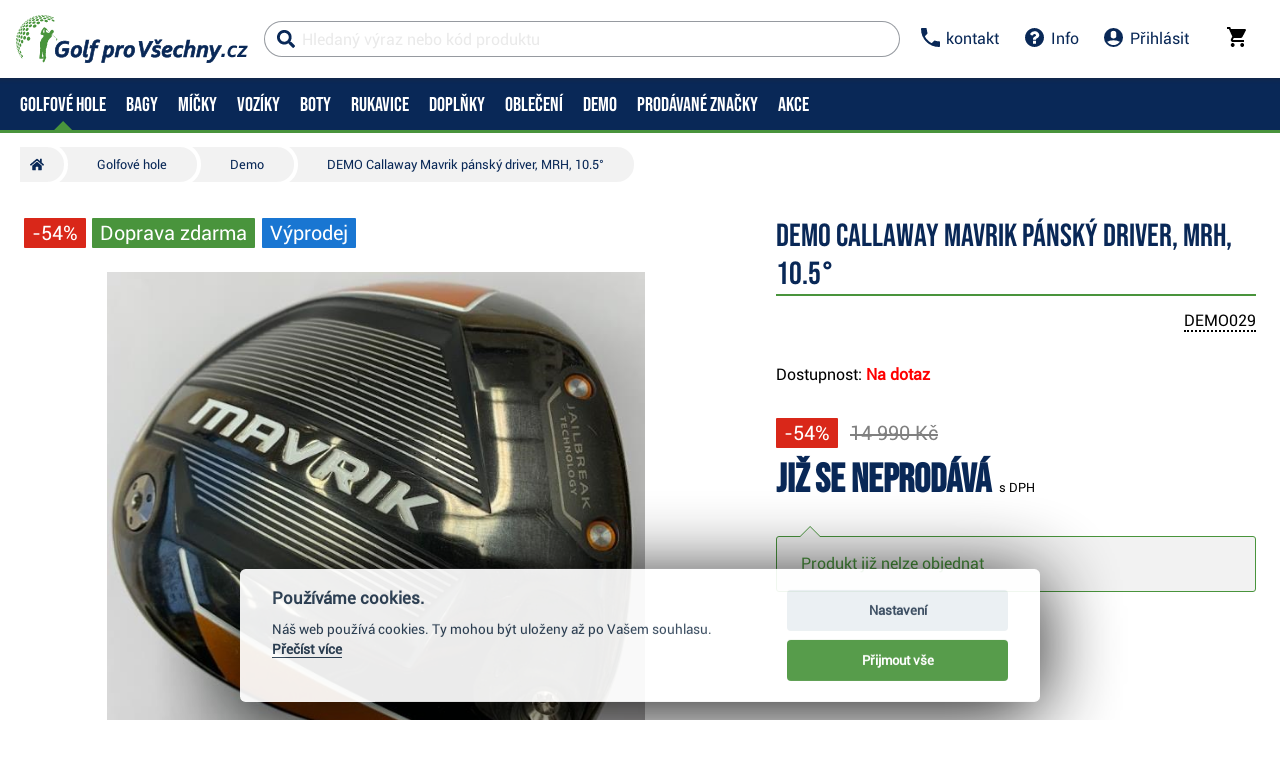

--- FILE ---
content_type: text/html; charset=utf-8
request_url: https://www.golfprovsechny.cz/demo-callaway-mavrik-pansky-driver-mrh-10-5
body_size: 53857
content:


<!DOCTYPE html>
<html xmlns="http://www.w3.org/1999/xhtml" xml:lang="cs" lang="cs" class="no-js not-basket">
<head><meta charset="utf-8" />
	<link rel="shortcut icon" href="/assets/global/images/favicon.ico" /> 
	
	<meta property="og:type" content="website" /><meta property="og:locale" content="cs_CZ" />
	<meta property="og:site_name" content="WWW.GOLFPROVSECHNY.CZ" />
	
	<script>
		var g_cur_ID = 6;
		var FB_app_ID = '124980200929001';
	</script>

	
  <script src="/assets/bundles/js/base?v=5H6ewc_PNAWaS_Gmob7K7v6WsfH7J9jAyiAuiI9MVXY1"></script>

	
    <meta http-equiv="Content-Type" content="text/html; charset=utf-8"> 
    <meta name="HandheldFriendly" content="True"> 
    <meta name="MobileOptimized" content="320"> 
    <meta name="viewport" content="width=device-width, initial-scale=1.0, maximum-scale=1.0"> 
    <meta name="format-detection" content="telephone=no"> 
    <meta name="robots" content='all, follow'> 
    <meta name="theme-color" content="#ffffff"> 
    <link rel="preconnect" href="https://ajax.googleapis.com"> 
    <link rel="preconnect" href="https://fonts.googleapis.com"> 
    <script>document.documentElement.className = document.documentElement.className.replace('no-js', 'js');</script> 
    <link rel="stylesheet" href="/dist/css/footer.css?v=20200418" media="all"> 
    <link rel="stylesheet" href="/dist/css/golf.css?v=20220402" media="all"> 
    <link rel="stylesheet" href="/dist/css/bootstrap.min.css?v=20200418" media="all"> 
    <link rel="stylesheet" href="/dist/css/styles.min.css?v=20200604" media="screen"> 
    <link rel="stylesheet" href="/dist/css/print.min.css?v=20200418" media="print"> 
    <link rel="stylesheet" href="/dist/css/master-golf.css?v=20250805" media="all"> 
    <link rel="stylesheet" href="/dist/css/aos.css?v=20200418" media="screen"> 
    <link rel="stylesheet" href="/dist/css/assets/jquery.fancybox.css?v=20200418" media="screen"> 
    <script src="/dist/js/main.min.js"></script>
    <link href="/assets/global/Icons/style.css?v=20200418" rel="stylesheet"/>
    <script defer src="/dist/js/GBCplug.min.js"></script>
    <script defer src="/dist/js/GBCplug-init.min.js"></script>

  <script>
    window.dataLayer = window.dataLayer || [];
    function gtag(){ dataLayer.push(arguments); }
    gtag('set', 'url_passthrough', true);
    gtag('set', 'ads_data_redaction', true);
    gtag('consent','default',{
      'ad_storage':'denied',
      'ad_user_data':'denied',
      'ad_personalization':'denied',
      'analytics_storage':'denied'
    });
  </script>
  <script type="text/plain" data-cookiecategory="8">
  gtag('consent','update',{
    'ad_user_data':'granted',
    'ad_personalization':'granted',
    'ad_storage':'granted',
    'analytics_storage':'granted'
  });
  </script>

<script>
  (function(w,d,s,l,i){w[l]=w[l]||[];w[l].push({'gtm.start':new Date().getTime(),event:'gtm.js'});
   var f=d.getElementsByTagName(s)[0], j=d.createElement(s), dl=l!='dataLayer'?'&l='+l:'';
   j.async=true; j.src='https://www.googletagmanager.com/gtm.js?id='+i+dl; f.parentNode.insertBefore(j,f);
  })(window,document,'script','dataLayer','GTM-574HZLL');
</script>

<!-- Facebook Pixel Code -->
<script type="text/plain" data-cookiecategory="8">
!function(f,b,e,v,n,t,s)
{if(f.fbq)return;n=f.fbq=function(){n.callMethod?
n.callMethod.apply(n,arguments):n.queue.push(arguments)};
if(!f._fbq)f._fbq=n;n.push=n;n.loaded=!0;n.version='2.0';
n.queue=[];t=b.createElement(e);t.async=!0;
t.src=v;s=b.getElementsByTagName(e)[0];
s.parentNode.insertBefore(t,s)}(window, document,'script',
'https://connect.facebook.net/en_US/fbevents.js');
fbq('init', '991055854373734');
fbq('track', 'PageView');
</script>
<!-- End Facebook Pixel Code -->
                
	
                      	
                        <meta property="og:title" content="DEMO&#32;Callaway&#32;Mavrik&#32;pánský&#32;driver,&#32;MRH,&#32;10.5°" /> 	
                        <meta property="og:url" content="https://www.golfprovsechny.cz/demo-callaway-mavrik-pansky-driver-mrh-10-5" /> 	
                        <meta property="og:image" content="https://www.golfprovsechny.cz
                        /IMGCACHE/_132/132181_0a.jpg" /> 	
                          <meta property="og:image:alt" content="DEMO&#32;Callaway&#32;Mavrik&#32;pánský&#32;driver,&#32;MRH,&#32;10.5°" /> 	
                          			
                                <meta property="og:image" content="https://www.golfprovsechny.cz
                                /IMGCACHE/_132/132181_0b.jpg" /> 		
                              			
                                <meta property="og:image" content="https://www.golfprovsechny.cz
                                /IMGCACHE/_132/132181_0c.jpg" /> 		
                              			
                                <meta property="og:image" content="https://www.golfprovsechny.cz
                                /IMGCACHE/_132/132181_0d.jpg" /> 		
                              			
                                <meta property="og:image" content="https://www.golfprovsechny.cz
                                /IMGCACHE/_132/132181_0e.jpg" /> 		
                              	
                          <meta property="og:description" content="DEMO&#32;Callaway&#32;Mavrik&#32;pánský&#32;driver,&#32;MRH,&#32;10.5°" /> 	
                          	
                            <link href="/assets/bundles/css/product?v=9xaxyFibkbTkvOeWTi5Y7mMc8keaOzV4JDoxtimrYh41" rel="stylesheet"/>
	
                              <script src="/assets/bundles/js/product?v=qIMre8791REZl0ieUvVKIimyF4NG0Zax8H7960XktRE1"></script>
	 
                    <link rel="stylesheet" href="/dist/css/last.css?v=20241011" media="all" /><meta name="keywords" content="DEMO Callaway Mavrik pánský driver, MRH, 10.5°" /><meta name="description" content="DEMO Callaway Mavrik pánský driver, MRH, 10.5°" /><title>
	DEMO Callaway Mavrik pánský driver, MRH, 10.5° | Golf pro všechny.cz
</title></head>
<body class="no-logged" data-country="CZ" data-lang="cs">
<noscript><iframe src="https://www.googletagmanager.com/ns.html?id=GTM-574HZLL" height="0" width="0" style="display:none;visibility:hidden"></iframe></noscript>
    
  

    
  <div id="outer-wrap" class="remodal-bg page">
     
     
          <nav class="font-size-sm-1 font-size-md-1 nav-down" id="navigation">
            <div class="nav-inner">
              <div class="nav-head">
                <ul class="nav-head-wrap nav-head-level-1"> 
                  <li id="nav-back" class="disabled"> 
                    <a href="javascript:" class="nav-head-item"> 
                      <span> 
                        <i class="svg-icon">
                          <svg xmlns="http://www.w3.org/2000/svg" fill="currentColor" viewBox="0 0 256 512">
                            <path fill="currentColor" d="M231.293 473.899l19.799-19.799c4.686-4.686 4.686-12.284 0-16.971L70.393 256 251.092 74.87c4.686-4.686 4.686-12.284 0-16.971L231.293 38.1c-4.686-4.686-12.284-4.686-16.971 0L4.908 247.515c-4.686 4.686-4.686 12.284 0 16.971L214.322 473.9c4.687 4.686 12.285 4.686 16.971-.001z">
                            </path>
                          </svg></i>
                      </span> </a>
                  </li> 
                  <li id="nav-logo"> 
                    <a class="icon-logo nav-head-logo hp-unset-gender" href="/" title="Homepage"> 
                      <img src="/dist/images/logo-golfbrothers.svg" alt="Golf pro všechny.cz"></a>
                  </li> 
                  <li id="nav-close" class="disabled"> 
                    <a href="javascript:" class="nav-head-item"> 
                      <span> 
                        <i class="svg-icon">
                          <svg xmlns="http://www.w3.org/2000/svg" fill="currentColor" viewBox="0 0 320 512">
                            <path d="M193.94 256L296.5 153.44l21.15-21.15c3.12-3.12 3.12-8.19 0-11.31l-22.63-22.63c-3.12-3.12-8.19-3.12-11.31 0L160 222.06 36.29 98.34c-3.12-3.12-8.19-3.12-11.31 0L2.34 120.97c-3.12 3.12-3.12 8.19 0 11.31L126.06 256 2.34 379.71c-3.12 3.12-3.12 8.19 0 11.31l22.63 22.63c3.12 3.12 8.19 3.12 11.31 0L160 289.94 262.56 392.5l21.15 21.15c3.12 3.12 8.19 3.12 11.31 0l22.63-22.63c3.12-3.12 3.12-8.19 0-11.31L193.94 256z">
                            </path>
                          </svg></i>
                      </span> </a>
                  </li>
                </ul>
                <ul class="nav-head-wrap nav-head-level-2 search-form"> 
                  <li id="nav-search" class="">
                    <form id="searchForm" class="header-search w-100 order-lg-2 validate" role="search" aria-label="Vyhledávání" action="
                      /pages/productlist.aspx">
                        <div class="input-group " id="q0" style="background-color: #ffffff91;"> 
                          <i class="svg-icon search" style="color: #092857;">
                            <svg xmlns="http://www.w3.org/2000/svg" fill="currentColor" viewBox="0 0 512 512">
                              <path d="M505 442.7L405.3 343c-4.5-4.5-10.6-7-17-7H372c27.6-35.3 44-79.7 44-128C416 93.1 322.9 0 208 0S0 93.1 0 208s93.1 208 208 208c48.3 0 92.7-16.4 128-44v16.3c0 6.4 2.5 12.5 7 17l99.7 99.7c9.4 9.4 24.6 9.4 33.9 0l28.3-28.3c9.4-9.4 9.4-24.6.1-34zM208 336c-70.7 0-128-57.2-128-128 0-70.7 57.2-128 128-128 70.7 0 128 57.2 128 128 0 70.7-57.2 128-128 128z">
                              </path>
                            </svg></i> 
                          <i class="svg-icon loader">
                            <svg class="svg-icon svg-loader" version="1.1" xmlns="http://www.w3.org/2000/svg" fill="currentColor" x="0px" y="0px" width="40px" height="40px" viewBox="0 0 50 50" style="enable-background:new 0 0 50 50;" xml:space="preserve">
                              <path d="M43.935,25.145c0-10.318-8.364-18.683-18.683-18.683c-10.318,0-18.683,8.365-18.683,18.683h4.068c0-8.071,6.543-14.615,14.615-14.615c8.072,0,14.615,6.543,14.615,14.615H43.935z" transform="rotate(169.87 25 25)">
                                <animatetransform attributeType="xml" attributeName="transform" type="rotate" from="0 25 25" to="360 25 25" dur="0.6s" repeatCount="indefinite">
                                </animatetransform>
                              </path>
                            </svg></i>
                          <input type="search" name="fulltext" id="quick_search_fulltext" class="form-control search-inp search-form_field js-placeholder" placeholder="Hledaný výraz nebo kód produktu" data-placeholder="Hledaný výraz nebo kód produktu" data-placeholder-small="Hledaný produkt" data-placeholder-br="875" data-rule-required="true" data-msg-required="Zadejte prosím nejméně 2 znaky." data-msg-minlength="
                                Zadejte prosím nejméně 2 znaky." data-rule-minlength="2" />
                                  <div class="input-group-append"> 
                                    <span id="search-clear"> 
                                      <i id="search-clear" class="svg-icon">
                                        <svg role="img" xmlns="http://www.w3.org/2000/svg" fill="currentColor" viewBox="0 0 512 512">
                                          <path fill="currentColor" d="M256 8C119 8 8 119 8 256s111 248 248 248 248-111 248-248S393 8 256 8zm121.6 313.1c4.7 4.7 4.7 12.3 0 17L338 377.6c-4.7 4.7-12.3 4.7-17 0L256 312l-65.1 65.6c-4.7 4.7-12.3 4.7-17 0L134.4 338c-4.7-4.7-4.7-12.3 0-17l65.6-65-65.6-65.1c-4.7-4.7-4.7-12.3 0-17l39.6-39.6c4.7-4.7 12.3-4.7 17 0l65 65.7 65.1-65.6c4.7-4.7 12.3-4.7 17 0l39.6 39.6c4.7 4.7 4.7 12.3 0 17L312 256l65.6 65.1z">
                                          </path>
                                        </svg></i>
                                    </span>
                                    <button class="btn p-reset" type="submit" title="Search">Search
                                    </button>
                                    <button class="btn p-reset" type="submit" title="Vyhledat" aria-label="
                                      Vyhledat">
                                        Hledat
                                    </button>
                                  </div>
                        </div>
<script>var myenter = false;$(document).ready(function () {
                                            if ($(".error-page").length < 1) {
                                                var vyhl = "#snippet--hledat .input-group .search-inp";var form_vyhl = "#snippet--hledat";
                                                $(vyhl).keyup(function () {
                                                    $val = $(this).val();if ($val.length > 1) { $(form_vyhl).submit(); }
                                                });$(vyhl).keypress(function(e) { if (e.which == 13) { myenter = true;}});$(form_vyhl).on('submit', function (e) {
                                                    if(myenter) { return true;}else{
                                                        $("#snippet--hledat .input-group").addClass("loading");$(this).netteAjax(e).done(function (data) {
                                                            $("#snippet--hledat .input-group").removeClass("loading");$("#snippet--search").replaceWith(data);
                                                            var myval = $(vyhl).val();
                                                            dataLayer.push({
                                                                'event': 'GAevent', 'eventCategory': 'Search', 'eventAction': 'Search', 'eventValue': myval});dataLayer.push({
                                                                'event': 'VirtualPageview', 'virtualPageURL': '/s/?q='+myval});
															                                                            golflazy.update();
                                                        });}myenter = false;});}});
									</script>                                         
                    </form>
                  </li> 
                  <li id="nav-search-close" class="disabled"> 
                    <a href="javascript:" class="nav-head-item"> 
                      <span>Zavřít
                      </span> </a>
                  </li> 
                  <li id="nav-toggle" class=""> 
                    <a href="javascript:" class="nav-head-item nav-head-item__btn"> 
                      <span> 
                        <i class="svg-icon">
                          <svg xmlns="http://www.w3.org/2000/svg" fill="currentColor" viewBox="0 0 448 512">
                            <path d="M16 132h416c8.837 0 16-7.163 16-16V76c0-8.837-7.163-16-16-16H16C7.163 60 0 67.163 0 76v40c0 8.837 7.163 16 16 16zm0 160h416c8.837 0 16-7.163 16-16v-40c0-8.837-7.163-16-16-16H16c-8.837 0-16 7.163-16 16v40c0 8.837 7.163 16 16 16zm0 160h416c8.837 0 16-7.163 16-16v-40c0-8.837-7.163-16-16-16H16c-8.837 0-16 7.163-16 16v40c0 8.837 7.163 16 16 16z">
                            </path>
                          </svg></i> Menu
                      </span> </a>
                  </li> 
                  <li class="search-form_in" style="position:absolute;">
                  </li>
                </ul>
                <ul class="nav-head-wrap nav-head-level-3"> 
                  <li class="nav-head-drop nav-head-nodelay"> 
                    <a href="#" class="nav-head-item" style="color: #092857;"> 
                      <i class="svg-icon header-icon">
                        <svg viewBox="0 0 18 18" xmlns="http://www.w3.org/2000/svg" fill="currentColor">
                          <path d="M3.6,7.8 C5,10.6 7.4,12.9 10.2,14.4 L12.4,12.2 C12.7,11.9 13.1,11.8 13.4,12 C14.5,12.4 15.7,12.6 17,12.6 C17.6,12.6 18,13 18,13.6 L18,17 C18,17.6 17.6,18 17,18 C7.6,18 0,10.4 0,1 C0,0.4 0.4,0 1,0 L4.5,0 C5.1,0 5.5,0.4 5.5,1 C5.5,2.2 5.7,3.4 6.1,4.6 C6.2,4.9 6.1,5.3 5.9,5.6 L3.6,7.8 L3.6,7.8 Z" id="Shape"/>
                        </svg>                  </i> 
                      <span>kontakt
                      </span> </a>
                    <div class="header-dropdown header-phone">
                      <ul class="header-dropdown-list p-reset"> 
                        <li class="">
                          <div class="container position-relative mw-100 m-0 p-0">
                            <div class="row m-0">
                              <div class="col-12 m-0 p-3 bg-lg-silver">
                                <div class="container w-100 mw-100 p-0 m-0 header-phone-support-box">
                                  <div class="col-12 p-0 m-0">
                                    <div class="text-center"><h4>Prodej, obchod a nabídky</h4>
                                    </div>
                                    <div class="d-flex align-items-center justify-content-center">
                                      <div> 
                                        <img class="lazy" data-src="/dist/images/roman133x125.png" alt="" style="border-radius: 50%; height: 4em;">
                                      </div>
                                      <div class="ml-2" style="min-width:180px;"> 
                                        <span>Denně 09:00 - 19:00 
                                          <br>
                                        </span> 
                                        <a href="tel:+420773500300" class="p-reset"> 
                                          <span>773 500 300
                                          </span></a> 
                                        <br> 
                                        <a href="mailto:info@golfprovsechny.cz" class="p-reset"> 
                                          <span>info@golfprovsechny.cz
                                          </span></a>
                                      </div>
                                    </div>
                                    <div class="text-center mt-2"><h4>Expedice a stav objednávek</h4>
                                    </div>
                                    <div class="d-flex align-items-center justify-content-center">
                                      <div> 
                                        <img class="lazy" data-src="/dist/images/zdenek125x125.png" alt="" style="border-radius: 50%; height: 4em;">
                                      </div>
                                      <div class="ml-2" style="min-width:180px;"> 
                                        <span>Prac. dny 08:00 - 15:00 
                                          <br>
                                        </span> 
                                        <a href="tel:+420776707577" class="p-reset"> 
                                          <span>776 707 577
                                          </span></a> 
                                        <br> 
                                        <a href="mailto:info@golfprovsechny.cz" class="d-none p-reset"> 
                                          <span>info@golfprovsechny.cz
                                          </span></a>
                                      </div>
                                    </div>
                                  </div>
                                </div>
                              </div>
                            </div>
                          </div>
                        </li>
                      </ul>
                      <ul class="header-dropdown-list header-userlist p-reset"> 
                        <li> 
                        <a rel="nofollow" href="/kontakt/article-35">Kontakt</a>
                  </li> 
                  <li> 
                  <a rel="nofollow" href="/dodani/article-20">Doprava a platba</a>
                  </li> 
                  <li> 
                  <a rel="nofollow" href="/kamenna-prodejna/article-34">Kamenná prodejna</a>
                  </li> 
                  <li> 
                  <a rel="nofollow" href="/golfove-hole/servis-holi.html">Servis</a>
                  </li>
                </ul>
              </div>
              </li> 
              <li class="nav-head-drop nav-head-nodelay"> 
                <a rel="nofollow" href="/kontakt/" style="color: #092857;" class="nav-head-item"> 
                  <i class="svg-icon">
                    <svg viewBox="0 0 1540 1540" width="1540" height="1540" xmlns="http://www.w3.org/2000/svg" fill="currentColor">
                      <path fill="currentColor" id="svg_1" d="m898,1250l0,-192q0,-14 -9,-23t-23,-9l-192,0q-14,0 -23,9t-9,23l0,192q0,14 9,23t23,9l192,0q14,0 23,-9t9,-23zm256,-672q0,-88 -55.5,-163t-138.5,-116t-170,-41q-243,0 -371,213q-15,24 8,42l132,100q7,6 19,6q16,0 25,-12q53,-68 86,-92q34,-24 86,-24q48,0 85.5,26t37.5,59q0,38 -20,61t-68,45q-63,28 -115.5,86.5t-52.5,125.5l0,36q0,14 9,23t23,9l192,0q14,0 23,-9t9,-23q0,-19 21.5,-49.5t54.5,-49.5q32,-18 49,-28.5t46,-35t44.5,-48t28,-60.5t12.5,-81zm384,192q0,209 -103,385.5t-279.5,279.5t-385.5,103t-385.5,-103t-279.5,-279.5t-103,-385.5t103,-385.5t279.5,-279.5t385.5,-103t385.5,103t279.5,279.5t103,385.5z"/>
                    </svg></i> 
                  <span>Info
                  </span> </a>
                <div class="header-dropdown header-contact">
                  <ul class="header-dropdown-list header-userlist p-reset"> 
                    <li> 
                    <a rel="nofollow" href="/obchodni-podminky/" rel="nofollow">Obchodní podmínky</a>
              </li> 
              <li> 
              <a href="/dodani/" rel="nofollow">Doprava a platba</a>
              </li> 
              <li> 
              <a href="/vymena-vraceni-zbozi/article-337" rel="nofollow">Vrácení a výměny</a>
              </li> 
              <li>
              <a href="/golf-poradce/" rel="nofollow">Vše o nákupu</a>
              </li> 
              <li> 
              <a href="/ochrana-udaju/" rel="nofollow">Ochrana osobních údajů</a>
              </li> 
              <li> 
              <a href="/hra/" rel="nofollow">Golfový simulátor</a>
              </li> 
              <li> 
              <a href="https://www.golfplan.cz/?a_box=v4bbbebz&a_cam=1" target="_blank" alt="golfové pojištění">Golfové pojištění</a>
              </li>
              </ul>
            </div>
            </li>
             
              <li class="nav-head-drop "> 
                <a onclick="Header.showLoginForm();return false;" id="appShowLoginForm" href="#" class="nav-head-item"> 
                  <i class="nav-head-icon svg-icon"  style="color: #092857;"
                      >
                        <svg viewBox="0 0 20 20" xmlns="http://www.w3.org/2000/svg" fill="currentColor">
                          <path d="M10 20a10 10 0 1 1 0-20 10 10 0 0 1 0 20zM7 6v2a3 3 0 1 0 6 0V6a3 3 0 1 0-6 0zm-3.65 8.44a8 8 0 0 0 13.3 0 15.94 15.94 0 0 0-13.3 0z"/>
                        </svg></i> 
                  <span>Přihlásit
                  </span></a>
              </li>
               
                    <li id="nav-basket" class="nav-head-drop nav-head-delay">
                      <!-- <div id="headerBasket" class="basket-header">   -->
                                      
      <div id="snippet--kos">                  
        <input type="hidden" id="BasketID" value="42008979" />                   
        <input type="hidden" id="BasketCurID" value="6" /> 
        <div id="basketInfo" class="nav-head-item">
        <a id="basketInfo_btnToggle" href="/pages/basket.aspx" class="nav-head-item" style="color: #000000;">                      
          <span class="position-relative">                      
            <i class="svg-icon">                        
<svg fill="currentColor" height="20px" version="1.1" viewBox="0 0 20 20" width="20px" xmlns="http://www.w3.org/2000/svg"><title/><desc/><defs/><g fill="none" fill-rule="evenodd" id="Page-1" stroke="none" stroke-width="1"><g fill="currentcolor" id="Core" transform="translate(-212.000000, -422.000000)"><g id="shopping-cart" transform="translate(212.000000, 422.000000)"><path d="M6,16 C4.9,16 4,16.9 4,18 C4,19.1 4.9,20 6,20 C7.1,20 8,19.1 8,18 C8,16.9 7.1,16 6,16 L6,16 Z M0,0 L0,2 L2,2 L5.6,9.6 L4.2,12 C4.1,12.3 4,12.7 4,13 C4,14.1 4.9,15 6,15 L18,15 L18,13 L6.4,13 C6.3,13 6.2,12.9 6.2,12.8 L6.2,12.7 L7.1,11 L14.5,11 C15.3,11 15.9,10.6 16.2,10 L19.8,3.5 C20,3.3 20,3.2 20,3 C20,2.4 19.6,2 19,2 L4.2,2 L3.3,0 L0,0 L0,0 Z M16,16 C14.9,16 14,16.9 14,18 C14,19.1 14.9,20 16,20 C17.1,20 18,19.1 18,18 C18,16.9 17.1,16 16,16 L16,16 Z" id="Shape"/></g></g></g></svg></i>                              
                        
              <span id="basketInfo_itemsCountBadge" class="nav-badge" style='display:none;'>
                <span id="basketInfo_itemsCount" class="">
                  0
                </span>
              </span>
                        
          </span>                        
            <small id="basketInfo_price" class="nav-basket__price"  style='display:none;'>
              0&nbsp;Kč</small>
                             </a> </div>
                                
      </div>

                      <!--</div>-->
                    </li>
                    </ul>
                    </div>
                    <div class="nav-list">
                      <div class="nav-level nav-level-1"  style="">
                        
                          <ul class="nav-level-all nav-level-single nav-level-user"> 
                            <li> 
                            <a href="/pages/login.aspx" class=""> 
                              <i class="svg-icon">
                                <svg xmlns="http://www.w3.org/2000/svg" fill="currentColor" viewBox="0 0 512 512">
                                  <path fill="currentColor" d="M416 448h-84c-6.6 0-12-5.4-12-12v-40c0-6.6 5.4-12 12-12h84c17.7 0 32-14.3 32-32V160c0-17.7-14.3-32-32-32h-84c-6.6 0-12-5.4-12-12V76c0-6.6 5.4-12 12-12h84c53 0 96 43 96 96v192c0 53-43 96-96 96zm-47-201L201 79c-15-15-41-4.5-41 17v96H24c-13.3 0-24 10.7-24 24v96c0 13.3 10.7 24 24 24h136v96c0 21.5 26 32 41 17l168-168c9.3-9.4 9.3-24.6 0-34z">
                                  </path>
                                </svg></i>Přihlásit</a> 
                            <a href="/pages/registration.aspx" class=""> 
                              <i class="svg-icon">
                                <svg xmlns="http://www.w3.org/2000/svg" fill="currentColor" viewBox="0 0 512 512">
                                  <path fill="currentColor" d="M144 112v51.6H48c-26.5 0-48 21.5-48 48v88.6c0 26.5 21.5 48 48 48h96v51.6c0 42.6 51.7 64.2 81.9 33.9l144-143.9c18.7-18.7 18.7-49.1 0-67.9l-144-144C195.8 48 144 69.3 144 112zm192 144L192 400v-99.7H48v-88.6h144V112l144 144zm80 192h-84c-6.6 0-12-5.4-12-12v-24c0-6.6 5.4-12 12-12h84c26.5 0 48-21.5 48-48V160c0-26.5-21.5-48-48-48h-84c-6.6 0-12-5.4-12-12V76c0-6.6 5.4-12 12-12h84c53 0 96 43 96 96v192c0 53-43 96-96 96z">
                                  </path>
                                </svg></i>Registrovat</a>
                            </li>
                          </ul>
                          
                                <ul class="list-arrows">
                                   
                                        <li class="supcat1 head-nav_item
                                           has-childs head-nav_item--has-childs
                                            active"> 
                                              <a onclick="GAAction(1,1,$(this));" href='/golfove-hole.html' class="nav-level-sub head-nav_link 
                                                 head-nav_link--has-childs"> 
                                                  <span>
                                                    Golfové hole
                                                  </span> </a>
                                              <div class="nav-level nav-level-2">
                                                <ul class="nav-level-all"> 
                                                  <li> 
                                                  <a href='/golfove-hole.html'><strong> 
                                                      <span>
                                                        Golfové hole
                                                      </span> </strong> 
                                                    <span class="nav-level-all__link"> 
                                                      <i class="svg-icon">
                                                        <svg aria-hidden="true" focusable="false" data-prefix="fal" data-icon="arrow-circle-down" class="svg-inline--fa fa-arrow-circle-down fa-w-16" role="img" xmlns="http://www.w3.org/2000/svg" viewBox="0 0 512 512">
                                                          <path fill="currentColor" d="M256 8C119 8 8 119 8 256s111 248 248 248 248-111 248-248S393 8 256 8zm216 248c0 118.7-96.1 216-216 216-118.7 0-216-96.1-216-216 0-118.7 96.1-216 216-216 118.7 0 216 96.1 216 216zm-92.5-4.5l-6.9-6.9c-4.7-4.7-12.5-4.7-17.1.2L273 330.3V140c0-6.6-5.4-12-12-12h-10c-6.6 0-12 5.4-12 12v190.3l-82.5-85.6c-4.7-4.8-12.4-4.9-17.1-.2l-6.9 6.9c-4.7 4.7-4.7 12.3 0 17l115 115.1c4.7 4.7 12.3 4.7 17 0l115-115.1c4.7-4.6 4.7-12.2 0-16.9z">
                                                          </path>
                                                        </svg></i> Zobrazit celou kategorii
                                                    </span></a>
                                        </li>
                                </ul>
                                <ul>
    <li class="nav-level--outline nav-col-2 nav-cols"> 
      <a href="/golfove-hole.html" class="maybedisabled nav-m-spacer"> 
        <span> Vyberte kategorii: 
        </span> </a> 
      <div class="nav-level-3"> 
        <ul class="nav-col-item"> 
          <li> 
          <ul> 
            <li> 
            <a href="/golfove-hole/golfove-sety.html">
            <img alt="Golfové sety" src="/dist/images/nav/golfove-sety.jpg"> 
              <span> Golfové sety</span> </a> 
    </li> 
    <li> 
    <a href="/golfove-hole/drivery.html"> 
<img alt="Drivery" src="/dist/images/nav/drivers.jpg"> 
      <span>Drivery</span> </a> 
    </li> 
    <li> 
    <a href="/golfove-hole/fervejova-dreva.html">
<img alt="Fervejová dřeva" src="/dist/images/nav/fairway-woods.jpg"> 
      <span>Fervejová dřeva</span></a> 
    </li> 
    <li> 
    <a href="/golfove-hole/hybridy.html"> 
<img alt="Hybridy" src="/dist/images/nav/hybrids.jpg">
<span> Hybridy</span></a> 
    </li> 
  </ul> 
  </li> 
  <li> 
  <ul> 
    <li>
    <a href="/golfove-hole/zeleza.html"> 
   <img alt="Železa" src="/dist/images/nav/irons.jpg"> 
      <span>Železa</span></a> 
    </li> 
    <li> 
<a href="/golfove-hole/wedge.html"> 
   <img alt="Wedge" src="/dist/images/nav/wedges.jpg"> 
      <span>Wedge</span></a> 
    </li> 
    <li> 
    <a href="/golfove-hole/patry.html">
<img alt="Patry" src="/dist/images/nav/putters.jpg"> 
      <span> Patry 
      </span> </a> 
    </li>
    <li> 
    <a href="/golfove-hole/servis-holi.html">
<img alt="Servis golfových holí" src="/dist/images/nav/service.jpg"> 
      <span>Servis</span></a> 
    </li>       </ul> 
  </li> 
  </ul> 
</div> 
</li>
<li class="nav-line"> 
   
  <a href="/golfplan/article-1737" class="nav-level-sub"> 
      <span> Zlepšit hru a angličtinu
      </span> </a> 
  <div class="nav-level nav-level-3">

      <ul class="nav-col-item"> 
        <li> 
        <ul> 
          <li> 
          <a href="https://www.golfprovsechny.cz/adrian-hubert-pro/article-1850"> 
            <span> Adrian Hubert PRO
            </span> </a> 
          </li> 
           
        
        </ul> 
        </li> 
      </ul> 
    </div> 



    </li>
    <li> 
    <a href="#" class="nav-level-sub"> 
      <span> Jak nakupovat
      </span> </a> 
    <div class="nav-level nav-level-3">

      <ul class="nav-col-item"> 
        <li> 
        <ul> 
          <li> 
          <a href="/analyza-svihu"> 
            <span> Custom fitting 
            </span> </a> 
          </li> 
          <li> 
          <a href="/delka-holi/article-1691"> 
            <span> Ideální délka holí 
            </span> </a> 
          </li> 
          <li> 
          <a href="/jak-vybrat-shaft/article-1692"> 
            <span> Jaké zvolit Shafty 
            </span> </a> 
          </li> 
          <li> 
          <a href="/demo-a-testovani/article-1693"> 
            <span> Demo akce a testování 
            </span> </a> 
          </li> 
          
        </ul> 
        </li> 
      </ul> 
    </div> 
    </li> 
    <li> 
    <a href="/pages/panelnavigatorvendor.aspx" class="nav-last-item nav-level-sub"> 
      <span> TOP Značky 
      </span> </a> 
    <div class="nav-level nav-level-3">
      <ul class="nav-level-all">
      </ul> 
      <ul class="nav-col-item"> 
        <li> 
        <ul> 
          <li> 
          <a href="/callaway-golf/golfove-hole/n-1%2c0%2c8"> 
            <span> Callaway
            </span> </a> 
          </li> 
          <li> 
          <a href="/taylormade-golf/golfove-hole/n-1%2c0%2c3"> 
            <span> TaylorMade 
            </span> </a> 
          </li> 
          <li> 
          <a href="/titleist/golfove-hole/n-1%2c0%2c23"> 
            <span> Titleist 
            </span> </a> 
          </li> 
        </ul> 
        </li> 
      </ul> 
    </div> 
    </li> 
    
     
</ul>
                                    
                      </div>
                      </li>
                       
                                        <li class="supcat2 head-nav_item
                                           has-childs head-nav_item--has-childs
                                            "> 
                                              <a onclick="GAAction(1,1,$(this));" href='/golfove-bagy.html' class="nav-level-sub head-nav_link 
                                                 head-nav_link--has-childs"> 
                                                  <span>
                                                    Bagy
                                                  </span> </a>
                                              <div class="nav-level nav-level-2">
                                                <ul class="nav-level-all"> 
                                                  <li> 
                                                  <a href='/golfove-bagy.html'><strong> 
                                                      <span>
                                                        Bagy
                                                      </span> </strong> 
                                                    <span class="nav-level-all__link"> 
                                                      <i class="svg-icon">
                                                        <svg aria-hidden="true" focusable="false" data-prefix="fal" data-icon="arrow-circle-down" class="svg-inline--fa fa-arrow-circle-down fa-w-16" role="img" xmlns="http://www.w3.org/2000/svg" viewBox="0 0 512 512">
                                                          <path fill="currentColor" d="M256 8C119 8 8 119 8 256s111 248 248 248 248-111 248-248S393 8 256 8zm216 248c0 118.7-96.1 216-216 216-118.7 0-216-96.1-216-216 0-118.7 96.1-216 216-216 118.7 0 216 96.1 216 216zm-92.5-4.5l-6.9-6.9c-4.7-4.7-12.5-4.7-17.1.2L273 330.3V140c0-6.6-5.4-12-12-12h-10c-6.6 0-12 5.4-12 12v190.3l-82.5-85.6c-4.7-4.8-12.4-4.9-17.1-.2l-6.9 6.9c-4.7 4.7-4.7 12.3 0 17l115 115.1c4.7 4.7 12.3 4.7 17 0l115-115.1c4.7-4.6 4.7-12.2 0-16.9z">
                                                          </path>
                                                        </svg></i> Zobrazit celou kategorii
                                                    </span></a>
                                        </li>
                                </ul>
                                <ul>
    <li class="nav-level--outline nav-col-2 nav-cols"> 
      <a href="/golfove-bagy.html" class="maybedisabled nav-m-spacer"> 
        <span> Vyberte kategorii: 
        </span> </a> 
      <div class="nav-level-3"> 
        <ul class="nav-col-item"> 
          <li> 
          <ul> 
            <li> 
            <a href="/golfove-bagy/stand-bagy.html">
<img alt="Stand bagy" src="/dist/images/nav/stand-bags.jpg">  
              <span> Stand bagy (na záda)
            </span></a> 
    </li> 
    <li> 
    <a href="/golfove-bagy/cart-bagy.html"> 
<img alt="Cart bagy" src="/dist/images/nav/cart-bags.jpg">  
      <span> Cart bagy (na vozík)
      </span> </a> 
    </li> 
    <li> 
    <a href="/golfove-bagy/pencil-bagy.html"> 

<img alt="Pencil bagy" src="/dist/images/nav/pencil-bags.jpg">  
      <span> Pencil bagy
      </span> </a> 
    </li> 
    <li> 
    <a href="/golfove-bagy/travel-bagy.html">
<img alt="Travel bagy" src="/dist/images/nav/travel-covers.jpg">   
      <span> Travel bagy
      </span> </a> 
    </li> 
  </ul> 
  </li> 
  <li> 
  <ul> 
    <li> 
  <!--  <a href="#">
<img alt="Nepromokavé bagy" src="/dist/images/nav/waterproof-bags.jpg">  
      <span> Nepromokavé bagy
      </span> </a> 
    </li>-->
  <!-- --> 
        <li> 
    <a href="/golfove-bagy.html?utm=sc#onstock=0&navdatafilter=2,0,0&sortpar=5&sortdir=desc&ajx=true"> 

<img style="width:50px;height:50px;" alt="Bagy v akci" src="/dist/images/nav/discount.svg">  
      <span> Bagy v akci
      </span> </a> 
    </li> 
    
     
  </ul> 
  </li> 
  </ul> 
</div> 
</li>
    <li class="nav-line"> 
    <a href="#" class="nav-level-sub"> 
      <span> Jak nakupovat
      </span> </a> 
    <div class="nav-level nav-level-3">
      <ul class="nav-level-all">
      <!--  <li>
        <a href="#"><strong> 
            <span> Jak nakupovat 
            </span> </strong>
          <span class="nav-level-all__link">
            <i class="svg-icon">
              <svg aria-hidden="true" focusable="false" data-prefix="fal" data-icon="arrow-circle-down" class="svg-inline--fa fa-arrow-circle-down fa-w-16" role="img" xmlns="http://www.w3.org/2000/svg" viewBox="0 0 512 512">
                <path fill="currentColor" d="M256 8C119 8 8 119 8 256s111 248 248 248 248-111 248-248S393 8 256 8zm216 248c0 118.7-96.1 216-216 216-118.7 0-216-96.1-216-216 0-118.7 96.1-216 216-216 118.7 0 216 96.1 216 216zm-92.5-4.5l-6.9-6.9c-4.7-4.7-12.5-4.7-17.1.2L273 330.3V140c0-6.6-5.4-12-12-12h-10c-6.6 0-12 5.4-12 12v190.3l-82.5-85.6c-4.7-4.8-12.4-4.9-17.1-.2l-6.9 6.9c-4.7 4.7-4.7 12.3 0 17l115 115.1c4.7 4.7 12.3 4.7 17 0l115-115.1c4.7-4.6 4.7-12.2 0-16.9z">
                </path>
              </svg></i>Zobrazit celý rozcestník
          </span></a>
        </li>-->
      </ul> 
      <ul class="nav-col-item"> 
        <li> 
        <ul> 
          <li> 
          <a href="/standbag-vs-cartbag/article-1695"> 
            <span> Stand bag vs Cart bag
            </span> </a> 
          </li> 
          <li> 
          <a href="/nepromokave-bagy/article-1696"> 
            <span> Nepromokavé / waterproof bagy
            </span> </a> 
          </li> 
          <li> 
          <a href="/jak-vybrat-travel-cover/article-1697"> 
            <span> Jak vybrat travel cover na cesty 
            </span> </a> 
          </li> 
          <li> 
          <a href="/potisk/"> 
            <span> Reklama - loga a výšivky
            </span> </a> 
          </li> 
        
        </ul> 
        </li> 
      </ul> 
    </div> 
    </li> 
    <li> 
    <a href="/pages/panelnavigatorvendor.aspx" class="nav-last-item nav-level-sub"> 
      <span> TOP Značky 
      </span> </a> 
    <div class="nav-level nav-level-3">
      <ul class="nav-level-all">
    <!--    <li>
        <a href="/pages/panelnavigatorvendor.aspx"><strong> 
            <span> Značky 
            </span> </strong>
          <span class="nav-level-all__link">
            <i class="svg-icon">
              <svg aria-hidden="true" focusable="false" data-prefix="fal" data-icon="arrow-circle-down" class="svg-inline--fa fa-arrow-circle-down fa-w-16" role="img" xmlns="http://www.w3.org/2000/svg" viewBox="0 0 512 512">
                <path fill="currentColor" d="M256 8C119 8 8 119 8 256s111 248 248 248 248-111 248-248S393 8 256 8zm216 248c0 118.7-96.1 216-216 216-118.7 0-216-96.1-216-216 0-118.7 96.1-216 216-216 118.7 0 216 96.1 216 216zm-92.5-4.5l-6.9-6.9c-4.7-4.7-12.5-4.7-17.1.2L273 330.3V140c0-6.6-5.4-12-12-12h-10c-6.6 0-12 5.4-12 12v190.3l-82.5-85.6c-4.7-4.8-12.4-4.9-17.1-.2l-6.9 6.9c-4.7 4.7-4.7 12.3 0 17l115 115.1c4.7 4.7 12.3 4.7 17 0l115-115.1c4.7-4.6 4.7-12.2 0-16.9z">
                </path>
              </svg></i>Zobrazit všechny značky
          </span></a>
        </li>-->
      </ul> 
      <ul class="nav-col-item"> 
        <li> 
        <ul> 
          <li> 
          <a href="/callaway-golf/bagy/n-2%2c0%2c8"> 
            <span> Callaway
            </span> </a> 
          </li> 
          <li> 
          <a href="/taylormade-golf/bagy/n-2%2c0%2c3"> 
            <span> TaylorMade 
            </span> </a> 
          </li> 
          <li> 
          <a href="/titleist/bagy/n-2%2c0%2c23"> 
            <span> Titleist 
            </span> </a> 
          </li>
                    <li> 
          <a href="/sun-mountain/bagy/n-2%2c0%2c53"> 
            <span> Sun Mountain
            </span> </a> 
          </li> 
                    <li> 
          <a href="/big-max/bagy/n-2%2c0%2c41"> 
            <span> Big Max
            </span> </a> 
          </li> 
          
           
        </ul> 
        </li> 
      </ul> 
    </div> 
    </li> 
     
</ul>
                                    
                      </div>
                      </li>
                       
                                        <li class="supcat3 head-nav_item
                                           has-childs head-nav_item--has-childs
                                            "> 
                                              <a onclick="GAAction(1,1,$(this));" href='/golfove-micky.html' class="nav-level-sub head-nav_link 
                                                 head-nav_link--has-childs"> 
                                                  <span>
                                                    Míčky
                                                  </span> </a>
                                              <div class="nav-level nav-level-2">
                                                <ul class="nav-level-all"> 
                                                  <li> 
                                                  <a href='/golfove-micky.html'><strong> 
                                                      <span>
                                                        Míčky
                                                      </span> </strong> 
                                                    <span class="nav-level-all__link"> 
                                                      <i class="svg-icon">
                                                        <svg aria-hidden="true" focusable="false" data-prefix="fal" data-icon="arrow-circle-down" class="svg-inline--fa fa-arrow-circle-down fa-w-16" role="img" xmlns="http://www.w3.org/2000/svg" viewBox="0 0 512 512">
                                                          <path fill="currentColor" d="M256 8C119 8 8 119 8 256s111 248 248 248 248-111 248-248S393 8 256 8zm216 248c0 118.7-96.1 216-216 216-118.7 0-216-96.1-216-216 0-118.7 96.1-216 216-216 118.7 0 216 96.1 216 216zm-92.5-4.5l-6.9-6.9c-4.7-4.7-12.5-4.7-17.1.2L273 330.3V140c0-6.6-5.4-12-12-12h-10c-6.6 0-12 5.4-12 12v190.3l-82.5-85.6c-4.7-4.8-12.4-4.9-17.1-.2l-6.9 6.9c-4.7 4.7-4.7 12.3 0 17l115 115.1c4.7 4.7 12.3 4.7 17 0l115-115.1c4.7-4.6 4.7-12.2 0-16.9z">
                                                          </path>
                                                        </svg></i> Zobrazit celou kategorii
                                                    </span></a>
                                        </li>
                                </ul>
                                <ul>
    <li class="nav-level--outline nav-col-2 nav-cols"> 
      <a href="/golfove-micky.html" class="maybedisabled nav-m-spacer"> 
        <span> Vyberte kategorii: 
        </span> </a> 
      <div class="nav-level-3"> 
        <ul class="nav-col-item"> 
          <li> 
          <ul> 
            <li> 
            <a href="/golfove-micky/golfove-micky-nove-c-16-23.html"> 
<img alt="Golfové míčky" src="/dist/images/nav/golf-balls.jpg">  
              <span> Nové golfové míčky
            </span></a> 
    </li> 
<li> 
            <a href="/golfove-micky/golfove-micky-hrane-c-16-17.html"> 
<img alt="Hrané golfové míčky" src="/dist/images/nav/golf-balls-recycled.jpg">  
              <span> Hrané golfové míčky
            </span></a> 
    </li> 
    <li> 
    <a href="/golfove-micky/golfove-micky-treningove-c-16-93.html"> 
<img alt="Tréninkové golfové míčky" src="/dist/images/nav/practise-golf-balls.jpg">  
      <span> Tréninkové míčky
      </span> </a> 
    </li> 
  </ul> 
  </li> 
  <li> 
  <!--<ul> 
    <li> 
    <a href="/golfove-micky/golfove-micky-nove-c-16-23.html?x=nav1#onstock=0&navdatafilter=3,18,0,51,601&sortpar=5&sortdir=desc&ajx=true"> 
      <span> 2-vrstvé
      </span> </a> 
    </li>
    
    <li> 
    <a href="/golfove-micky/golfove-micky-nove-c-16-23.html?x=nav2#onstock=0&navdatafilter=3,18,0,51,602&sortpar=5&sortdir=desc&ajx=true"> 
      <span> 3-vrstvé
      </span> </a> 
    </li> 
  
      
    <li> 
    <a href="/golfove-micky/golfove-micky-nove-c-16-23.html?x=nav3#onstock=0&navdatafilter=3,18,0,51,603:604&sortpar=5&sortdir=desc&ajx=true"> 
      <span> více vrstvé
      </span> </a> 
    </li> 
      <li> 
    <a href="/golfove-micky/golfove-micky-nove-c-16-23.html?x=nav4#onstock=0&navdatafilter=3,18,0,42,420&sortpar=5&sortdir=desc&ajx=true"> 
      <span> bílé
      </span> </a> 
    </li> 
        <li> 
    <a href="/golfove-micky/golfove-micky-nove-c-16-23.html?x=nav5#onstock=0&navdatafilter=3,18,0,42,421:422:423:424:590:1019:1020&sortpar=5&sortdir=desc&ajx=true"> 
      <span> barevné
      </span> </a> 
    </li>     
     
  </ul> -->
  </li> 
  </ul> 
</div> 
</li>
    <li class="nav-line"> 
    <a href="#" class="nav-level-sub"> 
      <span> Jak nakupovat
      </span> </a> 
    <div class="nav-level nav-level-3">
      <ul class="nav-level-all">
        <!--<li>
        <a href="#"><strong> 
            <span> Jak nakupovat 
            </span> </strong>
          <span class="nav-level-all__link">
            <i class="svg-icon">
              <svg aria-hidden="true" focusable="false" data-prefix="fal" data-icon="arrow-circle-down" class="svg-inline--fa fa-arrow-circle-down fa-w-16" role="img" xmlns="http://www.w3.org/2000/svg" viewBox="0 0 512 512">
                <path fill="currentColor" d="M256 8C119 8 8 119 8 256s111 248 248 248 248-111 248-248S393 8 256 8zm216 248c0 118.7-96.1 216-216 216-118.7 0-216-96.1-216-216 0-118.7 96.1-216 216-216 118.7 0 216 96.1 216 216zm-92.5-4.5l-6.9-6.9c-4.7-4.7-12.5-4.7-17.1.2L273 330.3V140c0-6.6-5.4-12-12-12h-10c-6.6 0-12 5.4-12 12v190.3l-82.5-85.6c-4.7-4.8-12.4-4.9-17.1-.2l-6.9 6.9c-4.7 4.7-4.7 12.3 0 17l115 115.1c4.7 4.7 12.3 4.7 17 0l115-115.1c4.7-4.6 4.7-12.2 0-16.9z">
                </path>
              </svg></i>Zobrazit celý rozcestník
          </span></a>
        </li>-->
      </ul> 
      <ul class="nav-col-item"> 
        <li> 
        <ul> 
          <li> 
          <a href="/vse-o-golfovem-micku/article-1699"> 
            <span> Vše o golfovém míčku
            </span> </a> 
          </li> 
          <li> 
          <a href="/znacky-golfovych-micku/article-1700"> 
            <span> Jakou značku 
            </span> </a> 
          </li> 
          <li> 
          <a href="/potisk/"> 
            <span>Tampónový a digitální <span class="menutop">Potisk golfových míčků</span>
            </span> </a> 
          </li> 
        
        </ul> 
        </li> 
      </ul> 
    </div> 
    </li> 
    <li> 
    <a href="/pages/panelnavigatorvendor.aspx" class="nav-last-item nav-level-sub"> 
      <span> TOP Značky 
      </span> </a> 
    <div class="nav-level nav-level-3">
      <ul class="nav-level-all">
     <!--   <li>
        <a href="/pages/panelnavigatorvendor.aspx"><strong> 
            <span> Značky 
            </span> </strong>
          <span class="nav-level-all__link">
            <i class="svg-icon">
              <svg aria-hidden="true" focusable="false" data-prefix="fal" data-icon="arrow-circle-down" class="svg-inline--fa fa-arrow-circle-down fa-w-16" role="img" xmlns="http://www.w3.org/2000/svg" viewBox="0 0 512 512">
                <path fill="currentColor" d="M256 8C119 8 8 119 8 256s111 248 248 248 248-111 248-248S393 8 256 8zm216 248c0 118.7-96.1 216-216 216-118.7 0-216-96.1-216-216 0-118.7 96.1-216 216-216 118.7 0 216 96.1 216 216zm-92.5-4.5l-6.9-6.9c-4.7-4.7-12.5-4.7-17.1.2L273 330.3V140c0-6.6-5.4-12-12-12h-10c-6.6 0-12 5.4-12 12v190.3l-82.5-85.6c-4.7-4.8-12.4-4.9-17.1-.2l-6.9 6.9c-4.7 4.7-4.7 12.3 0 17l115 115.1c4.7 4.7 12.3 4.7 17 0l115-115.1c4.7-4.6 4.7-12.2 0-16.9z">
                </path>
              </svg></i>Zobrazit všechny značky
          </span></a>
        </li>-->
      </ul> 
      <ul class="nav-col-item"> 
        <li> 
        <ul> 
          <li> 
          <a href="/golfove-micky/golfove-micky-nove-c-16-23.html?x=nav6#vendors=8&onstock=0&navdatafilter=3,18,0&sortpar=5&sortdir=desc&ajx=true"> 
            <span> Callaway
            </span> </a> 
          </li> 
          <li> 
          <a href="/golfove-micky/golfove-micky-nove-c-16-23.html?x=nav7#onstock=0&navdatafilter=3,18,0&sortpar=5&sortdir=desc&ajx=true&vendors=3"> 
            <span> TaylorMade 
            </span> </a> 
          </li> 
          <li> 
          <a href="/golfove-micky/golfove-micky-nove-c-16-23.html?x=nav8#onstock=0&navdatafilter=3,18,0&sortpar=5&sortdir=desc&ajx=true&vendors=23"> 
            <span> Titleist 
            </span> </a> 
          </li>
                    <li> 
          <a href="/golfove-micky/golfove-micky-nove-c-16-23.html?x=nav9#onstock=0&navdatafilter=3,18,0&sortpar=5&sortdir=desc&ajx=true&vendors=21"> 
            <span> Srixon
            </span> </a> 
          </li> 
                    <li> 
          <a href="/golfove-micky/golfove-micky-nove-c-16-23.html?x=nav10#onstock=0&navdatafilter=3,18,0&sortpar=5&sortdir=desc&ajx=true&vendors=7"> 
            <span> Bridgestone
            </span> </a> 
          </li> 
          
           
        </ul> 
        </li> 
      </ul> 
    </div> 
    </li> 
     
</ul>
                                    
                      </div>
                      </li>
                       
                                        <li class="supcat4 head-nav_item
                                           has-childs head-nav_item--has-childs
                                            "> 
                                              <a onclick="GAAction(1,1,$(this));" href='/golfove-voziky.html' class="nav-level-sub head-nav_link 
                                                 head-nav_link--has-childs"> 
                                                  <span>
                                                    Vozíky
                                                  </span> </a>
                                              <div class="nav-level nav-level-2">
                                                <ul class="nav-level-all"> 
                                                  <li> 
                                                  <a href='/golfove-voziky.html'><strong> 
                                                      <span>
                                                        Vozíky
                                                      </span> </strong> 
                                                    <span class="nav-level-all__link"> 
                                                      <i class="svg-icon">
                                                        <svg aria-hidden="true" focusable="false" data-prefix="fal" data-icon="arrow-circle-down" class="svg-inline--fa fa-arrow-circle-down fa-w-16" role="img" xmlns="http://www.w3.org/2000/svg" viewBox="0 0 512 512">
                                                          <path fill="currentColor" d="M256 8C119 8 8 119 8 256s111 248 248 248 248-111 248-248S393 8 256 8zm216 248c0 118.7-96.1 216-216 216-118.7 0-216-96.1-216-216 0-118.7 96.1-216 216-216 118.7 0 216 96.1 216 216zm-92.5-4.5l-6.9-6.9c-4.7-4.7-12.5-4.7-17.1.2L273 330.3V140c0-6.6-5.4-12-12-12h-10c-6.6 0-12 5.4-12 12v190.3l-82.5-85.6c-4.7-4.8-12.4-4.9-17.1-.2l-6.9 6.9c-4.7 4.7-4.7 12.3 0 17l115 115.1c4.7 4.7 12.3 4.7 17 0l115-115.1c4.7-4.6 4.7-12.2 0-16.9z">
                                                          </path>
                                                        </svg></i> Zobrazit celou kategorii
                                                    </span></a>
                                        </li>
                                </ul>
                                <ul>
    <li class="nav-level--outline nav-col-2 nav-cols"> 
      <a href="/golfove-voziky.html" class="maybedisabled nav-m-spacer"> 
        <span> Vyberte kategorii: 
        </span> </a> 
      <div class="nav-level-3"> 
        <ul class="nav-col-item"> 
          <li> 
          <ul> 
            <li> 
            <a href="/golfove-voziky/klasicke.html"> 
<img alt="Manuální golfové vozíky" src="/dist/images/nav/golf-trolleys.jpg">  
              <span>Manuální vozíky
            </span></a> 
    </li> 
    <li> 
    <a href="/golfove-voziky/elektricke.html"> 
<img alt="Elektrické golfové vozíky" src="/dist/images/nav/electric-golf-trolleys.jpg">  
      <span>Elektrické vozíky
      </span></a> 
    </li> 

    <li> 
    <a href="/golfove-voziky/prislusenstvi.html"> 
<img alt="Příslušenství k vozíkům" src="/dist/images/nav/golf-trolley-accessories.jpg">  
      <span>Příslušenství k vozíkům
      </span></a> 
    </li> 
  </ul> 
  </li> 
 <!--   <li> 
 <ul> 
    <li> 
    <a href="/golfove-voziky/klasicke.html?x=nav1#onstock=0&navdatafilter=4,21,0,47,524&sortpar=5&sortdir=desc&ajx=true"> 
      <span> 2-kolové
      </span> </a> 
    </li>
    
    <li> 
    <a href="/golfove-voziky/klasicke.html?x=nav2#onstock=0&navdatafilter=4,21,0,47,525&sortpar=5&sortdir=desc&ajx=true"> 
      <span> 3-kolové
      </span> </a> 
    </li> 
  
      
    <li> 
    <a href="/golfove-voziky/klasicke.html?x=nav3#onstock=0&navdatafilter=4,21,0,47,526&sortpar=5&sortdir=desc&ajx=true"> 
      <span> 4-kolové
      </span> </a> 
    </li> 
      <li> 
    <a href="/golfove-voziky/klasicke.html?x=nav4#onstock=0&navdatafilter=4,21,0&sortpar=5&sortdir=desc&ajx=true&stocks=ALLSTOCK"> 
      <span> vozíky skladem
      </span> </a> 
    </li> 
        <li> 
    <a href="/golfove-voziky/elektricke.html?x=nav5#stocks=ALLSTOCK&onstock=0&navdatafilter=4,22,0&sortpar=5&sortdir=desc&ajx=true"> 
      <span> elektrické skladem
      </span> </a> 
    </li>     
     
  </ul> 
  </li> -->
  </ul> 
</div> 
</li>
<li class="nav-line"> 
    <a href="#" class="nav-level-sub"> 
      <span> Jak nakupovat
      </span> </a> 
    <div class="nav-level nav-level-3">
      <ul class="nav-level-all">
      </ul> 
      <ul class="nav-col-item"> 
        <li> 
        <ul> 
          <li> 
          <a href="/manualni-vs-elektricky-golfovy-vozik/article-1701"> 
            <span> Klasický vs. elektrický
            </span> </a> 
          </li> 
          <li> 
          <a href="/pocet-kolecek-golfovy-vozik/article-1702"> 
            <span> Počet koleček
            </span> </a> 
          </li> 
          <li> 
          <a href="/znacky-golfovych-voziku/article-1703#"> 
            <span> Jakou značku 
            </span> </a> 
          </li> 
          <li> 
          <a href="/gravirace-a-perzonalizace/article-1704"> 
            <span>Gravírování a perzonalizace golfových vozíků
            </span> </a> 
          </li> 
        
        </ul> 
        </li> 
      </ul> 
    </div> 
    </li> 
    <li> 
    <a href="/pages/panelnavigatorvendor.aspx" class="nav-last-item nav-level-sub"> 
      <span> TOP Značky 
      </span> </a> 
    <div class="nav-level nav-level-3">
      <ul class="nav-level-all">
      </ul> 
      <ul class="nav-col-item"> 
        <li> 
        <ul> 
          <li> 
          <a href="/jucad/voziky/n-4%2c0%2c56"> 
            <span> Jucad
            </span> </a> 
          </li> 
          <li> 
          <a href="/motocaddy/voziky/n-4%2c0%2c13"> 
            <span> Motocaddy
            </span> </a> 
          </li> 
          <li> 
          <a href="/clicgear/voziky/klasicke/n-4%2c21%2c10"> 
            <span> Clicgear
            </span> </a> 
          </li>
                    <li> 
          <a href="/big-max/voziky/n-4%2c0%2c41"> 
            <span> BigMax
            </span> </a> 
          </li> 
           <li> 
          <a href="/bagboy/voziky/n-4%2c0%2c166"> 
            <span> BagBoy
            </span> </a> 
          </li> 
        </ul> 
        </li> 
      </ul> 
    </div> 
    </li> 
     
</ul>
                                    
                      </div>
                      </li>
                       
                                        <li class="supcat5 head-nav_item
                                           has-childs head-nav_item--has-childs
                                            "> 
                                              <a onclick="GAAction(1,1,$(this));" href='/golfove-boty.html' class="nav-level-sub head-nav_link 
                                                 head-nav_link--has-childs"> 
                                                  <span>
                                                    Boty
                                                  </span> </a>
                                              <div class="nav-level nav-level-2">
                                                <ul class="nav-level-all"> 
                                                  <li> 
                                                  <a href='/golfove-boty.html'><strong> 
                                                      <span>
                                                        Boty
                                                      </span> </strong> 
                                                    <span class="nav-level-all__link"> 
                                                      <i class="svg-icon">
                                                        <svg aria-hidden="true" focusable="false" data-prefix="fal" data-icon="arrow-circle-down" class="svg-inline--fa fa-arrow-circle-down fa-w-16" role="img" xmlns="http://www.w3.org/2000/svg" viewBox="0 0 512 512">
                                                          <path fill="currentColor" d="M256 8C119 8 8 119 8 256s111 248 248 248 248-111 248-248S393 8 256 8zm216 248c0 118.7-96.1 216-216 216-118.7 0-216-96.1-216-216 0-118.7 96.1-216 216-216 118.7 0 216 96.1 216 216zm-92.5-4.5l-6.9-6.9c-4.7-4.7-12.5-4.7-17.1.2L273 330.3V140c0-6.6-5.4-12-12-12h-10c-6.6 0-12 5.4-12 12v190.3l-82.5-85.6c-4.7-4.8-12.4-4.9-17.1-.2l-6.9 6.9c-4.7 4.7-4.7 12.3 0 17l115 115.1c4.7 4.7 12.3 4.7 17 0l115-115.1c4.7-4.6 4.7-12.2 0-16.9z">
                                                          </path>
                                                        </svg></i> Zobrazit celou kategorii
                                                    </span></a>
                                        </li>
                                </ul>
                                <ul>
    <li class="nav-level--outline nav-col-2 nav-cols"> 
      <a href="/golfove-boty.html" class="maybedisabled nav-m-spacer"> 
        <span> Vyberte kategorii: 
        </span> </a> 
      <div class="nav-level-3"> 
        <ul class="nav-col-item"> 
          <li> 
          <ul> 
            <li> 
            <a href="/golfove-boty/panske.html"> 
<img alt="Pánské boty" src="/dist/images/nav/mens-shoes.jpg">  
              <span>Pánské boty
            </span></a> 
    </li> 
    <li> 
    <a href="/golfove-boty/damske.html"> 
<img alt="Dámské golfové boty" src="/dist/images/nav/womens-shoes.jpg">  
      <span>Dámské boty
      </span></a> 
    </li> 

    <li> 
    <a href="/golfove-boty/detske.html"> 
<img alt="Dětské golfové boty" src="/dist/images/nav/kids-shoes.jpg">  
      <span>Dětské boty
      </span></a> 
    </li> 






  </ul> 
  </li> 
 <li> 
  <ul> 

    <li> 
    <a href="/golfove-boty/prislusenstvi.html"> 
<img alt="Příslušenství k obuvi" src="/dist/images/nav/shoe-accessories.jpg">  
      <span>Příslušenství k obuvi
      </span></a> 
    </li> 
   <!-- <li> 
    <a href="/golfove-boty/panske.html?x=nav1#onstock=0&navdatafilter=5,3,0,64,1084&sortpar=5&sortdir=desc&ajx=true"> 
      <span>se spajky
      </span> </a> 
    </li>
    
    <li> 
    <a href="/golfove-boty/panske.html?x=nav2#onstock=0&navdatafilter=5,3,0,64,1085&sortpar=5&sortdir=desc&ajx=true"> 
      <span> bez spajků
      </span> </a> 
    </li> 
  
      
    <li> 
    <a href="/golfove-boty/panske.html?x=nav3#onstock=0&navdatafilter=5,3,0,50,573&sortpar=5&sortdir=desc&ajx=true"> 
      <span>standartní
      </span> </a> 
    </li> 
      <li> 
    <a href="/golfove-boty/panske.html?x=nav4#onstock=0&navdatafilter=5,3,0,50,574&sortpar=5&sortdir=desc&ajx=true"> 
      <span>široké
      </span> </a> 
    </li> --> 
     
  </ul> 
  </li>
  </ul> 
</div> 
</li>
    <li class="nav-line"> 
    <a href="#" class="nav-level-sub"> 
      <span> Jak nakupovat
      </span> </a> 
    <div class="nav-level nav-level-3">
      <ul class="nav-level-all">
       <!-- <li>
        <a href="#"><strong> 
            <span> Jak nakupovat 
            </span> </strong>
          <span class="nav-level-all__link">
            <i class="svg-icon">
              <svg aria-hidden="true" focusable="false" data-prefix="fal" data-icon="arrow-circle-down" class="svg-inline--fa fa-arrow-circle-down fa-w-16" role="img" xmlns="http://www.w3.org/2000/svg" viewBox="0 0 512 512">
                <path fill="currentColor" d="M256 8C119 8 8 119 8 256s111 248 248 248 248-111 248-248S393 8 256 8zm216 248c0 118.7-96.1 216-216 216-118.7 0-216-96.1-216-216 0-118.7 96.1-216 216-216 118.7 0 216 96.1 216 216zm-92.5-4.5l-6.9-6.9c-4.7-4.7-12.5-4.7-17.1.2L273 330.3V140c0-6.6-5.4-12-12-12h-10c-6.6 0-12 5.4-12 12v190.3l-82.5-85.6c-4.7-4.8-12.4-4.9-17.1-.2l-6.9 6.9c-4.7 4.7-4.7 12.3 0 17l115 115.1c4.7 4.7 12.3 4.7 17 0l115-115.1c4.7-4.6 4.7-12.2 0-16.9z">
                </path>
              </svg></i>Zobrazit celý rozcestník
          </span></a>
        </li>-->
      </ul> 
      <ul class="nav-col-item"> 
        <li> 
        <ul> 

          <li> 
          <a href="/boty-tabulky-velikosti/article-1712"> 
            <span> Tabulky velikostí 
            </span> </a> 
          </li> 
    
          <li> 
          <a href="/spajkove-vs-bezspajkove/article-1711"> 
            <span> Spajkové vs. bez spajkové
            </span> </a> 
          </li> 
          <li> 
          <a href="/boa-system/article-1713"> 
            <span> BOA systém
            </span> </a> 
          </li> 
      <li> 
          <a href="/myjoys/article-1714"> 
            <span>Boty na míru - MyJoys
            </span> </a> 
          </li> 
        
        </ul> 
        </li> 
      </ul> 
    </div> 
    </li> 
    <li> 
    <a href="/pages/panelnavigatorvendor.aspx" class="nav-last-item nav-level-sub"> 
      <span> TOP Značky 
      </span> </a> 
    <div class="nav-level nav-level-3">
      <ul class="nav-level-all">
      <!--  <li>
        <a href="/golfove-boty.html"><strong> 
            <span> Značky 
            </span> </strong>
          <span class="nav-level-all__link">
            <i class="svg-icon">
              <svg aria-hidden="true" focusable="false" data-prefix="fal" data-icon="arrow-circle-down" class="svg-inline--fa fa-arrow-circle-down fa-w-16" role="img" xmlns="http://www.w3.org/2000/svg" viewBox="0 0 512 512">
                <path fill="currentColor" d="M256 8C119 8 8 119 8 256s111 248 248 248 248-111 248-248S393 8 256 8zm216 248c0 118.7-96.1 216-216 216-118.7 0-216-96.1-216-216 0-118.7 96.1-216 216-216 118.7 0 216 96.1 216 216zm-92.5-4.5l-6.9-6.9c-4.7-4.7-12.5-4.7-17.1.2L273 330.3V140c0-6.6-5.4-12-12-12h-10c-6.6 0-12 5.4-12 12v190.3l-82.5-85.6c-4.7-4.8-12.4-4.9-17.1-.2l-6.9 6.9c-4.7 4.7-4.7 12.3 0 17l115 115.1c4.7 4.7 12.3 4.7 17 0l115-115.1c4.7-4.6 4.7-12.2 0-16.9z">
                </path>
              </svg></i>Zobrazit všechny značky
          </span></a>
        </li>-->
      </ul> 
      <ul class="nav-col-item"> 
        <li> 
        <ul> 
          <li> 
          <a href="/footjoy/boty/n-5%2c0%2c14"> 
            <span> FootJoy
            </span> </a> 
          </li> 
          <li> 
          <a href="/ecco/boty/n-5%2c0%2c125"> 
            <span> Ecco
            </span> </a> 
          </li> 
          <li> 
          <a href="/adidas-golf/boty/n-5%2c0%2c5"> 
            <span> Adidas
            </span> </a> 
          </li>
                    <li> 
          <a href="/callaway-golf/boty/n-5%2c0%2c8"> 
            <span>Callaway
            </span> </a> 
          </li> 
           <li> 
          <a href="/under-armour/boty/n-5%2c0%2c154"> 
            <span> Under Armour
            </span> </a> 
          </li> 
        </ul> 
        </li> 
      </ul> 
    </div> 
    </li> 
     
</ul>
                                    
                      </div>
                      </li>
                       
                                        <li class="supcat6 head-nav_item
                                           has-childs head-nav_item--has-childs
                                            "> 
                                              <a onclick="GAAction(1,1,$(this));" href='/golfove-rukavice.html' class="nav-level-sub head-nav_link 
                                                 head-nav_link--has-childs"> 
                                                  <span>
                                                    Rukavice
                                                  </span> </a>
                                              <div class="nav-level nav-level-2">
                                                <ul class="nav-level-all"> 
                                                  <li> 
                                                  <a href='/golfove-rukavice.html'><strong> 
                                                      <span>
                                                        Rukavice
                                                      </span> </strong> 
                                                    <span class="nav-level-all__link"> 
                                                      <i class="svg-icon">
                                                        <svg aria-hidden="true" focusable="false" data-prefix="fal" data-icon="arrow-circle-down" class="svg-inline--fa fa-arrow-circle-down fa-w-16" role="img" xmlns="http://www.w3.org/2000/svg" viewBox="0 0 512 512">
                                                          <path fill="currentColor" d="M256 8C119 8 8 119 8 256s111 248 248 248 248-111 248-248S393 8 256 8zm216 248c0 118.7-96.1 216-216 216-118.7 0-216-96.1-216-216 0-118.7 96.1-216 216-216 118.7 0 216 96.1 216 216zm-92.5-4.5l-6.9-6.9c-4.7-4.7-12.5-4.7-17.1.2L273 330.3V140c0-6.6-5.4-12-12-12h-10c-6.6 0-12 5.4-12 12v190.3l-82.5-85.6c-4.7-4.8-12.4-4.9-17.1-.2l-6.9 6.9c-4.7 4.7-4.7 12.3 0 17l115 115.1c4.7 4.7 12.3 4.7 17 0l115-115.1c4.7-4.6 4.7-12.2 0-16.9z">
                                                          </path>
                                                        </svg></i> Zobrazit celou kategorii
                                                    </span></a>
                                        </li>
                                </ul>
                                <ul>
    <li class="nav-level--outline nav-col-2 nav-cols"> 
      <a href="/golfove-rukavice.html" class="maybedisabled nav-m-spacer"> 
        <span> Vyberte kategorii: 
        </span> </a> 
      <div class="nav-level-3"> 
        <ul class="nav-col-item"> 
          <li> 
          <ul> 
            <li> 
            <a href="/golfove-rukavice/panske-golfove-rukavice.html"> 
<img alt="Pánské golfové rukavice" src="/dist/images/nav/mens-gloves.jpg">  
              <span>Pánské rukavice
            </span></a> 
    </li> 
    <li> 
    <a href="/golfove-rukavice/damske-golfove-rukavice.html"> 
<img alt="Dámské golfové rukavice" src="/dist/images/nav/womens-gloves.jpg">  
      <span>Dámské rukavice
      </span></a> 
    </li> 

    <li> 
    <a href="/golfove-rukavice/detske-golfove-rukavice.html"> 
<img alt="Dětské golfové rukavice" src="/dist/images/nav/kids-gloves.jpg">  
      <span>Dětské rukavice
      </span></a> 
    </li> 






  </ul> 
  </li> 
 <li> 
  <ul> 
     
  </ul> 
  </li>
  </ul> 
</div> 
</li>
    <li class="nav-line"> 
    <a href="#" class="nav-level-sub"> 
      <span> Jak nakupovat
      </span> </a> 
    <div class="nav-level nav-level-3">
      <ul class="nav-level-all">
      </ul> 
      <ul class="nav-col-item"> 
        <li> 
        <ul> 
          <li> 
          <a href="/materialy-golfovych-rukavic/article-1715"> 
            <span> Materiály rukavic
            </span> </a> 
          </li> 
          <li> 
          <a href="/rukavice-jak-vybrat-velikost-golfove-rukavice/article-1716"> 
            <span> Výběr velikosti
            </span> </a> 
          </li> 
        
        </ul> 
        </li> 
      </ul> 
    </div> 
    </li> 
    <li> 
    <a href="/pages/panelnavigatorvendor.aspx" class="nav-last-item nav-level-sub"> 
      <span> TOP Značky 
      </span> </a> 
    <div class="nav-level nav-level-3">
      <ul class="nav-level-all">
      </ul> 
      <ul class="nav-col-item"> 
        <li> 
        <ul> 
          <li> 
          <a href="/footjoy/rukavice/n-6%2c0%2c14"> 
            <span> Footjoy
            </span> </a> 
          </li> 
          <li> 
          <a href="/callaway-golf/rukavice/n-6%2c0%2c8"> 
            <span> Callaway
            </span> </a> 
          </li> 
          <li> 
          <a href="/zoom/rukavice/n-6%2c0%2c176"> 
            <span> Zoom
            </span> </a> 
          </li>
        </ul> 
        </li> 
      </ul> 
    </div> 
    </li> 
     
</ul>
                                    
                      </div>
                      </li>
                       
                                        <li class="supcat8 head-nav_item
                                           has-childs head-nav_item--has-childs
                                            "> 
                                              <a onclick="GAAction(1,1,$(this));" href='/golfove-doplnky.html' class="nav-level-sub head-nav_link 
                                                 head-nav_link--has-childs"> 
                                                  <span>
                                                    Doplňky
                                                  </span> </a>
                                              <div class="nav-level nav-level-2">
                                                <ul class="nav-level-all"> 
                                                  <li> 
                                                  <a href='/golfove-doplnky.html'><strong> 
                                                      <span>
                                                        Doplňky
                                                      </span> </strong> 
                                                    <span class="nav-level-all__link"> 
                                                      <i class="svg-icon">
                                                        <svg aria-hidden="true" focusable="false" data-prefix="fal" data-icon="arrow-circle-down" class="svg-inline--fa fa-arrow-circle-down fa-w-16" role="img" xmlns="http://www.w3.org/2000/svg" viewBox="0 0 512 512">
                                                          <path fill="currentColor" d="M256 8C119 8 8 119 8 256s111 248 248 248 248-111 248-248S393 8 256 8zm216 248c0 118.7-96.1 216-216 216-118.7 0-216-96.1-216-216 0-118.7 96.1-216 216-216 118.7 0 216 96.1 216 216zm-92.5-4.5l-6.9-6.9c-4.7-4.7-12.5-4.7-17.1.2L273 330.3V140c0-6.6-5.4-12-12-12h-10c-6.6 0-12 5.4-12 12v190.3l-82.5-85.6c-4.7-4.8-12.4-4.9-17.1-.2l-6.9 6.9c-4.7 4.7-4.7 12.3 0 17l115 115.1c4.7 4.7 12.3 4.7 17 0l115-115.1c4.7-4.6 4.7-12.2 0-16.9z">
                                                          </path>
                                                        </svg></i> Zobrazit celou kategorii
                                                    </span></a>
                                        </li>
                                </ul>
                                <ul> 
  <li class="nav-col-4 nav-cols"> 
    <a href="/golfove-doplnky.html" class="maybedisabled nav-m-spacer"> 
      <span> Vyberte kategorii:
      </span> </a>
    <div class="nav-level-3">
      <ul class="nav-col-item"> 
        <li>
        <ul> 
          <li> 
          <a href="/golfove-doplnky/markovatka.html"> 
            <img alt="Markovátka" src="/dist/images/nav/markers.jpg"> 
            <span>Markovátka
            </span></a>
  </li> 
  <li> 
  <a href="/golfove-doplnky/golfove-doplnky-vypichovatka-c-19-90.html"> 
    <img alt="Vypichovátka" src="/dist/images/nav/pitchforks.jpg"> 
    <span> Vypichovátka
    </span></a>
  </li> 
  <li> 
  <a href="/golfove-doplnky/golfove-doplnky-tycka-c-19-25.html"> 
    <img alt="Týčka" src="/dist/images/nav/tees.jpg"> 
    <span>Týčka
    </span></a>
  </li> 
  <li> 
  <a href="/golfove-doplnky/gripy.html"> 
    <img alt="Gripy" src="/dist/images/nav/grips.jpg"> 
    <span>Gripy
    </span></a>
  </li>
</ul>
</li> 
<li>
<ul> 
  <li> 
  <a href="/golfove-doplnky/dalkom.html"> 
    <img alt="Dálkoměry, gps hodinky" src="/dist/images/nav/distance.jpg"> 
    <span>Dálkoměry, gps hodinky
    </span></a>
  </li> 
  <li> 
  <a href="/golfove-doplnky/golfove-simulatory.html">
    <img alt="Simulátory a analyzátory" src="/dist/images/nav/analyzers.jpg"> 
    <span>Simulátory a analyzátory
    </span></a>
  </li> 
  <li> 
  <a href="/golfove-doplnky/golfove-doplnky-rucniky-c-19-91.html"> 
    <img alt="Ručníky" src="/dist/images/nav/towels.jpg"> 
    <span>Ručníky
    </span></a>
  </li> 
  <li> 
  <a href="/golfove-doplnky/golfove-doplnky-destniky-c-19-57.html"> 
    <img alt="Deštníky" src="/dist/images/nav/umbrellas.jpg"> 
    <span>Deštníky
    </span></a>
  </li>
</ul>
</li> 
<li>
<ul> 
  <li> 
  <a href="/golfove-doplnky/golfove-doplnky-na-trening-c-19-29.html"> 
    <img alt="Tréninkové pomůcky" src="/dist/images/nav/training-accessories.jpg"> 
    <span>Tréninkové pomůcky
    </span></a>
  </li> 
  <li> 
  <a href="/golfove-doplnky/golfove-doplnky-prislusenstvi-c-19-20.html"> 
    <img alt="Příslušenství" src="/dist/images/nav/accessories.jpg"> 
    <span>Příslušenství
    </span></a>
  </li> 
  <li> 
  <a href="/golfove-doplnky/golfove-doplnky-knihy-a-dvd-c-19-47.html"> 
    <img alt="Knihy a pravidla" src="/dist/images/nav/books.jpg"> 
    <span>Knihy a pravidla
    </span></a>
  </li> 
  <li>
  <a href="/golfove-doplnky/golfove-doplnky-kryty-hlav-c-19-95.html"> 
    <img alt="Kryty hlav" src="/dist/images/nav/headcovers.jpg"> 
    <span>Kryty hlav
    </span></a>
  </li>
</ul>
</li> 
<li>
<ul> 
  <li> 
  <a href="/lovitka"> 
    <img alt="Lovítka" src="/dist/images/nav/58_0a_0.jpg"> 
    <span>Lovítka
    </span></a>
  </li> 
  <li> 
  <a href="/pocitadla"> 
    <img alt="Počítadla" src="/dist/images/nav/counters.jpg"> 
    <span> Počítadla
    </span></a>
  </li> 
  <li> 
  <a href="/tasky-brasny"> 
    <img alt="Tašky, brašny" src="/dist/images/nav/handbags.jpg"> 
    <span> Tašky, brašny
    </span></a>
  </li> 
  <li> 
  <a href="/darkove-poukazy-1"> 
    <img alt="Dárkové poukazy" src="/dist/images/nav/gift-vouchers.jpg"> 
    <span> Dárkové poukazy
    </span></a>
  </li>
</ul>
</li>
</ul>
</div>
</li>
</ul>
                                    
                      </div>
                      </li>
                       
                                        <li class="supcat7 head-nav_item
                                           has-childs head-nav_item--has-childs
                                            "> 
                                              <a onclick="GAAction(1,1,$(this));" href='/golfove-obleceni.html' class="nav-level-sub head-nav_link 
                                                 head-nav_link--has-childs"> 
                                                  <span>
                                                    Oblečení
                                                  </span> </a>
                                              <div class="nav-level nav-level-2">
                                                <ul class="nav-level-all"> 
                                                  <li> 
                                                  <a href='/golfove-obleceni.html'><strong> 
                                                      <span>
                                                        Oblečení
                                                      </span> </strong> 
                                                    <span class="nav-level-all__link"> 
                                                      <i class="svg-icon">
                                                        <svg aria-hidden="true" focusable="false" data-prefix="fal" data-icon="arrow-circle-down" class="svg-inline--fa fa-arrow-circle-down fa-w-16" role="img" xmlns="http://www.w3.org/2000/svg" viewBox="0 0 512 512">
                                                          <path fill="currentColor" d="M256 8C119 8 8 119 8 256s111 248 248 248 248-111 248-248S393 8 256 8zm216 248c0 118.7-96.1 216-216 216-118.7 0-216-96.1-216-216 0-118.7 96.1-216 216-216 118.7 0 216 96.1 216 216zm-92.5-4.5l-6.9-6.9c-4.7-4.7-12.5-4.7-17.1.2L273 330.3V140c0-6.6-5.4-12-12-12h-10c-6.6 0-12 5.4-12 12v190.3l-82.5-85.6c-4.7-4.8-12.4-4.9-17.1-.2l-6.9 6.9c-4.7 4.7-4.7 12.3 0 17l115 115.1c4.7 4.7 12.3 4.7 17 0l115-115.1c4.7-4.6 4.7-12.2 0-16.9z">
                                                          </path>
                                                        </svg></i> Zobrazit celou kategorii
                                                    </span></a>
                                        </li>
                                </ul>
                                <ul>
    <li class="nav nav-col-4 nav-cols"> 
      <a href="/golfove-obleceni.html" class="maybedisabled nav-m-spacer"> 
        <span> Vyberte kategorii: 
        </span> </a> 
      <div class="nav-level-3"> 
        <ul class="nav-col-item"> 
          <li> 
        <ul>          
          <li>          
          <a href="/golfove-obleceni/golfova-tricka.html">            
            <img alt="Trička a pola" src="/dist/images/nav/polo-shirts.jpg">
            <span> Trička a pola           
            </span></a> 
            <div class="gen">
            <a href="/golfove-obleceni/golfova-tricka.html?x=1a#onstock=0&navdatafilter=7,2,0,5,39&sortpar=5&sortdir=desc&ajx=true"><img alt="Pánské" src="/dist/images/nav/mens.svg"></a>
            <a href="/golfove-obleceni/golfova-tricka.html?x=1b#onstock=0&navdatafilter=7,2,0,5,40&sortpar=5&sortdir=desc&ajx=true"><img alt="Dámské" src="/dist/images/nav/ladies.svg"></a>
            <a href="/golfove-obleceni/golfova-tricka.html?x=1c#onstock=0&navdatafilter=7,2,0,5,147&sortpar=5&sortdir=desc&ajx=true"><img alt="Dětské" src="/dist/images/nav/kids.svg"></a>
            </div>
            
  </li>  
  <li>  
  <a href="/golfove-obleceni/golfove-svetry.html">
              <img alt="Mikiny a svetry" src="/dist/images/nav/mikiny-svetry.jpg">    
    <span> Mikiny a svetry 
    </span> </a> 
            <div class="gen">
            <a href="/golfove-obleceni/golfove-svetry.html?x=2a#onstock=0&navdatafilter=7,47,0,5,39&sortpar=5&sortdir=desc&ajx=true"><img alt="Pánské" src="/dist/images/nav/mens.svg"></a>
            <a href="/golfove-obleceni/golfove-svetry.html?x=2b#onstock=0&navdatafilter=7,47,0,5,40&sortpar=5&sortdir=desc&ajx=true"><img alt="Dámské" src="/dist/images/nav/ladies.svg"></a>
            <a href="/golfove-obleceni/golfove-svetry.html?x=2c#onstock=0&navdatafilter=7,47,0,5,147&sortpar=5&sortdir=desc&ajx=true"><img alt="Dětské" src="/dist/images/nav/kids.svg"></a>
            </div>
    
   
  </li>  
  <li>  
  <a href="/golfove-obleceni/golfove-vesty.html"> 
  <img alt="Vesty" src="/dist/images/nav/vests.jpg">    
    <span> Vesty   
    </span> </a> 
                <div class="gen">
            <a href="/golfove-obleceni/golfove-vesty.html?x=3a#onstock=0&navdatafilter=7,48,0,5,39&sortpar=5&sortdir=desc&ajx=true"><img alt="Pánské" src="/dist/images/nav/mens.svg"></a>
            <a href="/golfove-obleceni/golfove-vesty.html?x=3b#onstock=0&navdatafilter=7,48,0,5,40&sortpar=5&sortdir=desc&ajx=true"><img alt="Dámské" src="/dist/images/nav/ladies.svg"></a>
            <a href="/golfove-obleceni/golfove-vesty.html?x=3c#onstock=0&navdatafilter=7,48,0,5,147&sortpar=5&sortdir=desc&ajx=true"><img alt="Dětské" src="/dist/images/nav/kids.svg"></a>
            </div>
   
  </li>
 <li>  
  <a href="/golfove-obleceni/nepromoky.html">
    <img alt="Vesty" src="/dist/images/nav/waterproof.jpg">     
    <span> Bundy do větru i deště
    </span>   </a>
            <div class="gen">
            <a href="/golfove-obleceni/nepromoky.html?x=4a#onstock=0&navdatafilter=7,46,0,5,39&sortpar=5&sortdir=desc&ajx=true"><img alt="Pánské" src="/dist/images/nav/mens.svg"></a>
            <a href="/golfove-obleceni/nepromoky.html?x=4b#onstock=0&navdatafilter=7,46,0,5,40&sortpar=5&sortdir=desc&ajx=true"><img alt="Dámské" src="/dist/images/nav/ladies.svg"></a>
            <a href="/golfove-obleceni/nepromoky.html?x=4c#onstock=0&navdatafilter=7,46,0,5,147&sortpar=5&sortdir=desc&ajx=true"><img alt="Dětské" src="/dist/images/nav/kids.svg"></a>
            </div>
  
  </li>
</ul> 
  </li> 
  <li> 
  <ul> 

   <li>  
  <a href="/golfove-obleceni/golfove-kalhoty.html">
      <img alt="Golfové kalhoty" src="/dist/images/nav/pants.jpg">         
    <span> Kalhoty
    </span>   </a>
                        <div class="gen">
            <a href="/golfove-obleceni/golfove-kalhoty.html?x=5a#onstock=0&navdatafilter=7,43,0,5,39&sortpar=5&sortdir=desc&ajx=true"><img alt="Pánské" src="/dist/images/nav/mens.svg"></a>
            <a href="/golfove-obleceni/golfove-kalhoty.html?x=5b#onstock=0&navdatafilter=7,43,0,5,40&sortpar=5&sortdir=desc&ajx=true"><img alt="Dámské" src="/dist/images/nav/ladies.svg"></a>
            <a href="/golfove-obleceni/golfove-kalhoty.html?x=5c#onstock=0&navdatafilter=7,43,0,5,147&sortpar=5&sortdir=desc&ajx=true"><img alt="Dětské" src="/dist/images/nav/kids.svg"></a>
            </div>
           
  </li>


     <li>  
  <a href="/golfove-obleceni/golfove-kratasy.html">
      <img alt="Golfové kalhoty" src="/dist/images/nav/shorts.jpg">         
    <span> Kraťasy
    </span>     </a>
                        <div class="gen">
            <a href="/golfove-obleceni/golfove-kratasy.html?x=6a#onstock=0&navdatafilter=7,44,0,5,39&sortpar=5&sortdir=desc&ajx=true"><img alt="Pánské" src="/dist/images/nav/mens.svg"></a>
            <a href="/golfove-obleceni/golfove-kratasy.html?x=6b#onstock=0&navdatafilter=7,44,0,5,40&sortpar=5&sortdir=desc&ajx=true"><img alt="Dámské" src="/dist/images/nav/ladies.svg"></a>
            <a href="/golfove-obleceni/golfove-kratasy.html?x=6c#onstock=0&navdatafilter=7,44,0,5,147&sortpar=5&sortdir=desc&ajx=true"><img alt="Dětské" src="/dist/images/nav/kids.svg"></a>
            </div>
         
  </li>
     <li>  
  <a href="/golfove-obleceni/golfove-sukne.html">
      <img alt="Golfové sukně" src="/dist/images/nav/skorts.jpg">         
    <span> Sukně a šaty
    </span>

             </a>
  </li>
     <li>  
  <a href="/golfove-obleceni/termo-pradlo.html">
      <img alt="Golfové kalhoty" src="/dist/images/nav/thermal.jpg">         
    <span> Termo prádlo
    </span>   </a>
            <div class="gen">
            <a href="/golfove-obleceni/termo-pradlo.html?x=8a#onstock=0&navdatafilter=7,42,0,5,39&sortpar=5&sortdir=desc&ajx=true"><img alt="Pánské" src="/dist/images/nav/mens.svg"></a>
            <a href="/golfove-obleceni/termo-pradlo.html?x=8b#onstock=0&navdatafilter=7,42,0,5,40&sortpar=5&sortdir=desc&ajx=true"><img alt="Dámské" src="/dist/images/nav/ladies.svg"></a>
            <a href="/golfove-obleceni/termo-pradlo.html?x=8c#onstock=0&navdatafilter=7,42,0,5,147&sortpar=5&sortdir=desc&ajx=true"><img alt="Dětské" src="/dist/images/nav/kids.svg"></a>
            </div>
          
  </li>

     
  </ul>
  
   
  </li>
  <li> 
  <ul> 

   <li>  
  <a href="/golfove-obleceni/golfove-cepice.html">
      <img alt="Golfové čepice" src="/dist/images/nav/caps.jpg">         
    <span>Golfové čepice
    </span>   </a>
                        <div class="gen">
            <a href="/golfove-obleceni/golfove-cepice.html?x=9a#onstock=0&navdatafilter=7,40,0,5,39&sortpar=5&sortdir=desc&ajx=true"><img alt="Pánské" src="/dist/images/nav/mens.svg"></a>
            <a href="/golfove-obleceni/golfove-cepice.html?x=9b#onstock=0&navdatafilter=7,40,0,5,40&sortpar=5&sortdir=desc&ajx=true"><img alt="Dámské" src="/dist/images/nav/ladies.svg"></a>
            <a href="/golfove-obleceni/golfove-cepice.html?x=9c#onstock=0&navdatafilter=7,40,0,5,147&sortpar=5&sortdir=desc&ajx=true"><img alt="Dětské" src="/dist/images/nav/kids.svg"></a>
            </div>
           
  </li>


     <li>  
  <a href="/golfove-doplnky/slunecni-bryle.html">
      <img alt="Sluneční brýle" src="/dist/images/nav/sunglasses.jpg">         
    <span> Sluneční brýle
    </span>    </a>
                        <div class="gen">
            <a href="/golfove-doplnky/slunecni-bryle.html?x=10a#onstock=0&navdatafilter=7,37,0,5,39&sortpar=5&sortdir=desc&ajx=true"><img alt="Pánské" src="/dist/images/nav/mens.svg"></a>
            <a href="/golfove-doplnky/slunecni-bryle.html?x=10b#onstock=0&navdatafilter=7,37,0,5,40&sortpar=5&sortdir=desc&ajx=true"><img alt="Dámské" src="/dist/images/nav/ladies.svg"></a>
            <a href="/golfove-doplnky/slunecni-bryle.html?x=10c#onstock=0&navdatafilter=7,37,0,5,147&sortpar=5&sortdir=desc&ajx=true"><img alt="Dětské" src="/dist/images/nav/kids.svg"></a>
            </div>
          
  </li>
  
     <li>  
  <a href="/golfove-obleceni/golfove-ponozky.html">
      <img alt="Ponožky a ostatní" src="/dist/images/nav/socks.jpg">         
    <span> Ponožky a ostatní
    </span> </a>
            <div class="gen">
            <a href="/golfove-obleceni/golfove-ponozky.html?x=11a#onstock=0&navdatafilter=7,53,0,5,39&sortpar=5&sortdir=desc&ajx=true"><img alt="Pánské" src="/dist/images/nav/mens.svg"></a>
            <a href="/golfove-obleceni/golfove-ponozky.html?x=11b#onstock=0&navdatafilter=7,53,0,5,40&sortpar=5&sortdir=desc&ajx=true"><img alt="Dámské" src="/dist/images/nav/ladies.svg"></a>
            <a href="/golfove-obleceni/golfove-ponozky.html?x=11c#onstock=0&navdatafilter=7,53,0,5,147&sortpar=5&sortdir=desc&ajx=true"><img alt="Dětské" src="/dist/images/nav/kids.svg"></a>
            </div>
             
  </li>
  <li>  
  <a href="/golfove-obleceni/golfove-doplnky.html">
      <img alt="Golfové opasky" src="/dist/images/nav/belts.jpg">         
    <span> Golfové opasky
    </span> </a>
            <div class="gen">
            <a href="/golfove-obleceni/golfove-doplnky.html?x=12a#onstock=0&navdatafilter=7,50,0,5,39&sortpar=5&sortdir=desc&ajx=true"><img alt="Pánské" src="/dist/images/nav/mens.svg"></a>
            <a href="/golfove-obleceni/golfove-doplnky.html?x=12b#onstock=0&navdatafilter=7,50,0,5,40&sortpar=5&sortdir=desc&ajx=true"><img alt="Dámské" src="/dist/images/nav/ladies.svg"></a>
            <a href="/golfove-obleceni/golfove-doplnky.html?x=12c#onstock=0&navdatafilter=7,50,0,5,147&sortpar=5&sortdir=desc&ajx=true"><img alt="Dětské" src="/dist/images/nav/kids.svg"></a>
            </div>
             
  </li>

     
  </ul> 
  </li> 
  </ul> 
</div> 
</li>
    <li class="nav nav-line">    
  <a href="/golfove-obleceni.html" class="nav-level-sub">      
    <span> Jak nakupovat
    </span> </a>  
  <div class="nav-level nav-level-3">    
    <ul class="nav-col-item">        
      <li>      
      <ul>          
        <li>          
        <a href="/golfove-obleceni-tabulky-velikosti/article-1717">            
          <span> Tabulky velikostí          
          </span> </a>
</li>  
<li>  
<a href="/vymena-vraceni-zbozi/article-337">    
  <span> Výměna a vrácení   
  </span> </a>
</li>
<li>  
<a href="/golfove-obleceni-teamove/article-1718">    
  <span>Teamové oblečení   
  </span> </a>
</li> 
<li>  
<a href="/golfove-obleceni-vysivky/article-1719">    
  <span> Výšivky a reklama   
  </span> </a>
</li> 

</ul>
</li>
</ul>
</div>
</li> 
     
     
</ul>
                                    
                      </div>
                      </li>
                       
                      <li class="vendor"> 
                        <a onclick="GAAction(5,0,$(this));" href="/demo" class="nav-level-sub"> 
                          <span>                      Demo
                          </span> </a>
                      </li> 
                      <li class="vendor"> 
                        <a onclick="GAAction(5,0,$(this));" href="/pages/panelnavigatorvendor.aspx" class="nav-level-sub"> 
                          <span>
                            Prodávané značky
                          </span> </a>
                        <div class="nav-level nav-level-2">
                          <ul class="nav-level-all"> 
                            <li> 
                            <a href="/pages/panelnavigatorvendor.aspx"><strong>
                                <span>                                          Golfové značky
                                </span> </strong> 
                              <span class="nav-level-all__link"> 
                                <i class="svg-icon">
                                  <svg aria-hidden="true" focusable="false" data-prefix="fal" data-icon="arrow-circle-down" class="svg-inline--fa fa-arrow-circle-down fa-w-16" role="img" xmlns="http://www.w3.org/2000/svg" viewBox="0 0 512 512">
                                    <path fill="currentColor" d="M256 8C119 8 8 119 8 256s111 248 248 248 248-111 248-248S393 8 256 8zm216 248c0 118.7-96.1 216-216 216-118.7 0-216-96.1-216-216 0-118.7 96.1-216 216-216 118.7 0 216 96.1 216 216zm-92.5-4.5l-6.9-6.9c-4.7-4.7-12.5-4.7-17.1.2L273 330.3V140c0-6.6-5.4-12-12-12h-10c-6.6 0-12 5.4-12 12v190.3l-82.5-85.6c-4.7-4.8-12.4-4.9-17.1-.2l-6.9 6.9c-4.7 4.7-4.7 12.3 0 17l115 115.1c4.7 4.7 12.3 4.7 17 0l115-115.1c4.7-4.6 4.7-12.2 0-16.9z">
                                    </path>
                                  </svg></i> Zobrazit všechny značky
                              </span></a>
                      </li>
                      </ul>
                      <ul> 
                        <li class="nav-col-4 nav-cols"> 
                          <a href="/pages/panelnavigatorvendor.aspx" class="maybedisabled nav-m-spacer"> 
                            <span> Vyberte značku:
                            </span> </a>
                          <div class="nav-level-3">
                            <ul class="nav-col-item"> 
                              <li>
                              <ul> 
                                <li class="produceritem"> 
                                  <a href="/adidas-golf"> 
                                    <img alt="Adidas Golf" class="lazy" data-src="/IMGCACHE/ven/5_0a_0.jpg"> 
                                    <span>Adidas golf
                                    </span>                </a>
                                </li> 
                                <li class="produceritem"> 
                                  <a href="/big-max"> 
                                    <img alt="Big Max" class="lazy" data-src="/IMGCACHE/ven/41_0a_0.jpg"> 
                                    <span>Big Max
                                    </span>                </a>
                                </li> 
                                <li class="produceritem"> 
                                  <a href="/bushnell"> 
                                    <img alt="Bushnell" class="lazy" data-src="/IMGCACHE/ven/38_0a_0.jpg"> 
                                    <span>Bushnell
                                    </span>                </a>
                                </li> 
                                <li class="produceritem"> 
                                  <a href="/callaway-golf"> 
                                    <img alt="Callaway Golf" class="lazy" data-src="/IMGCACHE/ven/8_0a_0.jpg"> 
                                    <span>Callaway golf
                                    </span>                </a>
                                </li> 
                                <li class="produceritem"> 
                                  <a href="/cleveland-golf"> 
                                    <img alt="Cleveland Golf" class="lazy" data-src="/IMGCACHE/ven/9_0a_0.jpg"> 
                                    <span>Cleveland Golf
                                    </span>                </a>
                                </li> 
                                <li class="produceritem"> 
                                  <a href="/clicgear">
                                    <img alt="Clicgear" class="lazy" data-src="/IMGCACHE/ven/10_0a_0.jpg"> 
                                    <span>Clicgear
                                    </span>                                 </a>
                                </li> 
                                <li class="produceritem"> 
                                  <a href="/cobra-golf"> 
                                    <img alt="Cobra" class="lazy" data-src="/IMGCACHE/ven/11_0a_0.jpg"> 
                                    <span>Cobra
                                    </span>                </a>
                                </li>
                              </ul>
                        </li> 
                        <li>
                        <ul> 
                          <li class="produceritem"> 
                            <a href="/ecco"> 
                              <img alt="Ecco" class="lazy" data-src="/IMGCACHE/ven/125_0a_0.jpg"> 
                              <span>Ecco
                              </span>                </a>
                          </li> 
                          <li class="produceritem"> 
                            <a href="/footjoy"> 
                              <img alt="Footjoy" class="lazy" data-src="/IMGCACHE/ven/14_0a_0.jpg"> 
                              <span>Footjoy
                              </span>                </a>
                          </li> 
                          <li class="produceritem"> 
                            <a href="/garmin"> 
                              <img alt="Garmin" class="lazy" data-src="/IMGCACHE/ven/99_0a_0.jpg"> 
                              <span>Garmin
                              </span>                </a>
                          </li> 
                          <li class="produceritem"> 
                            <a href="/golf-pride"> 
                              <img alt="Golf Pride" class="lazy" data-src="/IMGCACHE/ven/32_0a_0.jpg"> 
                              <span>Golf Pride
                              </span>                </a>
                          </li> 
                          <li class="produceritem"> 
                            <a href="/hirzl">
                              <img alt="Hirzl" class="lazy" data-src="/IMGCACHE/ven/35_0a_0.jpg"> 
                              <span>Hirzl
                              </span>                </a>
                          </li> 
                          <li class="produceritem"> 
                            <a href="/j-lindeberg"> 
                              <img alt="J.Lindeberg" class="lazy" data-src="/IMGCACHE/ven/170_0a_0.jpg"> 
                              <span>J.Lindeberg
                              </span>                </a>
                          </li> 
                          <li class="produceritem"> 
                            <a href="/jucad"> 
                              <img alt="JuCad" class="lazy" data-src="/IMGCACHE/ven/56_0a_0.jpg"> 
                              <span>Jucad
                              </span>                </a>
                          </li>
                        </ul>
                        </li> 
                        <li>
                        <ul> 
                          <li class="produceritem"> 
                            <a href="/lignum"> 
                              <img alt="Lignum" class="lazy" data-src="/IMGCACHE/ven/79_0a_0.jpg"> 
                              <span>Lignum
                              </span>                </a>
                          </li> 
                          <li class="produceritem"> 
                            <a href="/mizuno-golf"> 
                              <img alt="Mizuno Golf" class="lazy" data-src="/IMGCACHE/ven/17_0a_0.jpg"> 
                              <span>Mizuno golf
                              </span>                </a>
                          </li> 
                          <li class="produceritem"> 
                            <a href="/motocaddy"> 
                              <img alt="Motocaddy" class="lazy" data-src="/IMGCACHE/ven/13_0a_0.jpg"> 
                              <span>Motocaddy
                              </span>                </a>
                          </li> 
                          <li class="produceritem"> 
                            <a href="/oakley">
                              <img alt="Oakley" class="lazy" data-src="/IMGCACHE/ven/28_0a_0.jpg"> 
                              <span>Oakley
                              </span>                </a>
                          </li> 
                          <li class="produceritem"> 
                            <a href="/odyssey"> 
                              <img alt="Odyssey" class="lazy" data-src="/IMGCACHE/ven/6_0a_0.jpg"> 
                              <span>Odyssey
                              </span>                </a>
                          </li> 
                          <li class="produceritem"> 
                            <a href="/ogio"> 
                              <img alt="Ogio" class="lazy" data-src="/IMGCACHE/ven/39_0a_0.jpg"> 
                              <span>Ogio
                              </span>                </a>
                          </li> 
                          <li class="produceritem"> 
                            <a href="/pure-2-improve"> 
                              <img alt="Pure 2 improve" class="lazy" data-src="/IMGCACHE/ven/164_0a_0.jpg"> 
                              <span>Pure 2 improve
                              </span>                </a>
                          </li>
                        </ul>
                        </li> 
                        <li>
                        <ul> 
                          <li class="produceritem"> 
                            <a href="/pga-tour"> 
                              <img alt="PGA Tour" class="lazy" data-src="/IMGCACHE/ven/59_0a_0.jpg"> 
                              <span>Pga Tour
                              </span>                </a>
                          </li> 
                          <li class="produceritem"> 
                            <a href="/srixon"> 
                              <img alt="Srixon" class="lazy" data-src="/IMGCACHE/ven/21_0a_0.jpg"> 
                              <span>Srixon
                              </span>                </a>
                          </li> 
                          <li class="produceritem"> 
                            <a href="/taylormade-golf">
                              <img alt="TaylorMade Golf" class="lazy" data-src="/IMGCACHE/ven/3_0a_0.jpg"> 
                              <span>TaylorMade Golf
                              </span>                </a>
                          </li> 
                          <li class="produceritem"> 
                            <a href="/titleist"> 
                              <img alt="Titleist" class="lazy" data-src="/IMGCACHE/ven/23_0a_0.jpg"> 
                              <span>Titleist
                              </span>                </a>
                          </li> 
                          <li class="produceritem"> 
                            <a href="/tony-trevis"> 
                              <img alt="Tony Trevis" class="lazy" data-src="/IMGCACHE/ven/37_0a_0.jpg"> 
                              <span>TonyTrevis
                              </span>                </a>
                          </li> 
                          <li class="produceritem"> 
                            <a href="/under-armour"> 
                              <img alt="Under Armour" class="lazy" data-src="/IMGCACHE/ven/154_0a_0.jpg"> 
                              <span>Under Armour
                              </span>                </a>
                          </li> 
                          <li class="produceritem"> 
                            <a href="/wilson"> 
                              <img alt="Wilson" class="lazy" data-src="/IMGCACHE/ven/24_0a_0.jpg"> 
                              <span>Wilson Staff
                              </span>                </a>
                          </li>
                        </ul>
                        </li>
                      </ul>
                    </div>
                    </li>
                    </ul>
                    </div>
                    </li> 
                    <!--<li class="vendor"> <a onclick="GAAction(5,0,$(this));" href="/golfplan/article-1737" class="nav-level-sub"> <span> Pojištění
                    </span> </a></li>--> 
                    <li class="vendor"> 
                      <a onclick="GAAction(5,0,$(this));" href="/sleva-akce-vyprodej?sortpar=5&sortdir=desc" class="nav-level-sub"> 
                        <span>                      Akce
                        </span> </a>
                    </li> 
                    <li class="nav-level-item nav-level-1__item d-lg-none"> 
                      <a href="/kontakt/" class="nav-level-link nav-level-1__link nav-level-sub"> 
                        <span> 
                          <i class="svg-icon nav-level-svg-icon d-lg-none mr-2">
                            <svg xmlns="http://www.w3.org/2000/svg" fill="currentColor" viewBox="0 0 512 512">
                              <path fill="currentColor" d="M504 256c0 136.997-111.043 248-248 248S8 392.997 8 256C8 119.083 119.043 8 256 8s248 111.083 248 248zM262.655 90c-54.497 0-89.255 22.957-116.549 63.758-3.536 5.286-2.353 12.415 2.715 16.258l34.699 26.31c5.205 3.947 12.621 3.008 16.665-2.122 17.864-22.658 30.113-35.797 57.303-35.797 20.429 0 45.698 13.148 45.698 32.958 0 14.976-12.363 22.667-32.534 33.976C247.128 238.528 216 254.941 216 296v4c0 6.627 5.373 12 12 12h56c6.627 0 12-5.373 12-12v-1.333c0-28.462 83.186-29.647 83.186-106.667 0-58.002-60.165-102-116.531-102zM256 338c-25.365 0-46 20.635-46 46 0 25.364 20.635 46 46 46s46-20.636 46-46c0-25.365-20.635-46-46-46z">
                              </path>
                            </svg></i> Info
                        </span></a>
                      <div class="nav-level nav-level-2">
                        <div class="nav-level-row nav-level-2__row">
                          <ul class="nav-level-col nav-level-2__col m-4"> 
                            <li class="nav-level-item nav-level-2__item ">
                              <a href="/obchodni-podminky/" class="nav-link text-ellipsis nav-level-link nav-level-2__link" rel="nofollow">Obchodní podmínky</a>
                            </li> 
                            <li class="nav-level-item nav-level-2__item"> 
                              <a href="/dodani/" class="nav-link text-ellipsis nav-level-link nav-level-2__link" rel="nofollow">Doprava a platba</a>
                            </li> 
                            <li class="nav-level-item nav-level-2__item"> 
                              <a href="/vymena-vraceni-zbozi/article-337" class="nav-link text-ellipsis nav-level-link nav-level-2__link" rel="nofollow">Výměna a vrácení</a>
                            </li> 
                            <li class="nav-level-item nav-level-2__item"> 
                              <a href="/golf-poradce/" class="nav-link text-ellipsis nav-level-link nav-level-2__link" rel="nofollow">Vše o nákupu</a>
                            </li> 
                            <li class="nav-level-item nav-level-2__item"> 
                              <a href="/ochrana-udaju/" class="nav-link text-ellipsis nav-level-link nav-level-2__link" rel="nofollow">Ochrana osobních údajů</a>
                            </li> 
                            <li class="nav-level-item nav-level-2__item"> 
                              <a href="/hra/" class="nav-link text-ellipsis nav-level-link nav-level-2__link" rel="nofollow">Golfový simulátor</a>
                            </li>
                          </ul>
                        </div>
                      </div>
                    </li> 
                    <li class="nav-level-item nav-level-1__item d-lg-none"> 
                      <a href="/kontakt/article-35" class="nav-level-link nav-level-1__link nav-level-sub"> 
                        <span> 
                          <i class="svg-icon nav-level-svg-icon d-lg-none mr-2">
                            <svg xmlns="http://www.w3.org/2000/svg" fill="currentColor" viewBox="0 0 512 512">
                              <path d="M493.4 24.6l-104-24c-11.3-2.6-22.9 3.3-27.5 13.9l-48 112c-4.2 9.8-1.4 21.3 6.9 28l60.6 49.6c-36 76.7-98.9 140.5-177.2 177.2l-49.6-60.6c-6.8-8.3-18.2-11.1-28-6.9l-112 48C3.9 366.5-2 378.1.6 389.4l24 104C27.1 504.2 36.7 512 48 512c256.1 0 464-207.5 464-464 0-11.2-7.7-20.9-18.6-23.4z">
                              </path>
                            </svg></i> Kontakt
                        </span></a>
                      <div class="nav-level nav-level-2">
                        <div class="nav-level-row nav-level-2__row">
                          <ul class="nav-level-col nav-level-2__col m-4"> 
                            <li class="nav-item nav-level-item nav-level-2__item" style="font-size: 1.0rem;">Prodej, obchod a nabídky </li>
                            <li class="nav-item nav-level-item nav-level-2__item"> 
                              <a href="tel:+420773500300" class="nav-link nav-level-link nav-level-2__link"> 
                                <i class="svg-icon nav-dropdown-svg-icon svg-help">
                                  <svg xmlns="http://www.w3.org/2000/svg" viewBox="0 0 512 512">
                                    <path fill="currentColor" d="M487.8 24.1L387 .8c-14.7-3.4-29.8 4.2-35.8 18.1l-46.5 108.5c-5.5 12.7-1.8 27.7 8.9 36.5l53.9 44.1c-34 69.2-90.3 125.6-159.6 159.6l-44.1-53.9c-8.8-10.7-23.8-14.4-36.5-8.9L18.9 351.3C5 357.3-2.6 372.3.8 387L24 487.7C27.3 502 39.9 512 54.5 512 306.7 512 512 307.8 512 54.5c0-14.6-10-27.2-24.2-30.4zM55.1 480l-23-99.6 107.4-46 59.5 72.8c103.6-48.6 159.7-104.9 208.1-208.1l-72.8-59.5 46-107.4 99.6 23C479.7 289.7 289.6 479.7 55.1 480z">
                                    </path>
                                  </svg></i> 
                                <strong class="ml-4">773 500 300</strong> </a>
                            </li>
                           <li class="nav-item nav-level-item nav-level-2__item" style="font-size: 1.0rem;">Expedice a stav objednávek</li> 
                           <li class="nav-item nav-level-item nav-level-2__item"> 
                              <a href="tel:+420776707577" class="nav-link nav-level-link nav-level-2__link"> 
                                <i class="svg-icon nav-dropdown-svg-icon svg-help">
                                  <svg xmlns="http://www.w3.org/2000/svg" viewBox="0 0 512 512">
                                    <path fill="currentColor" d="M487.8 24.1L387 .8c-14.7-3.4-29.8 4.2-35.8 18.1l-46.5 108.5c-5.5 12.7-1.8 27.7 8.9 36.5l53.9 44.1c-34 69.2-90.3 125.6-159.6 159.6l-44.1-53.9c-8.8-10.7-23.8-14.4-36.5-8.9L18.9 351.3C5 357.3-2.6 372.3.8 387L24 487.7C27.3 502 39.9 512 54.5 512 306.7 512 512 307.8 512 54.5c0-14.6-10-27.2-24.2-30.4zM55.1 480l-23-99.6 107.4-46 59.5 72.8c103.6-48.6 159.7-104.9 208.1-208.1l-72.8-59.5 46-107.4 99.6 23C479.7 289.7 289.6 479.7 55.1 480z">
                                    </path>
                                  </svg></i> 
                                <strong class="ml-4">776 707 577</strong> </a>
                            </li>
                             
                            <li class="nav-item nav-level-item nav-level-2__item">
                            </li> 
                            <li class="nav-item nav-level-item nav-level-2__item"> 
                              <a href="mailto:info@golfprovsechny.cz" class="nav-link nav-level-link nav-level-2__link"> 
                                <i class="svg-icon nav-dropdown-svg-icon svg-help">
                                  <svg xmlns="http://www.w3.org/2000/svg" viewBox="0 0 512 512">
                                    <path fill="currentColor" d="M352 248v-16c0-4.42-3.58-8-8-8H168c-4.42 0-8 3.58-8 8v16c0 4.42 3.58 8 8 8h176c4.42 0 8-3.58 8-8zm-184-56h176c4.42 0 8-3.58 8-8v-16c0-4.42-3.58-8-8-8H168c-4.42 0-8 3.58-8 8v16c0 4.42 3.58 8 8 8zm326.59-27.48c-1.98-1.63-22.19-17.91-46.59-37.53V96c0-17.67-14.33-32-32-32h-46.47c-4.13-3.31-7.71-6.16-10.2-8.14C337.23 38.19 299.44 0 256 0c-43.21 0-80.64 37.72-103.34 55.86-2.53 2.01-6.1 4.87-10.2 8.14H96c-17.67 0-32 14.33-32 32v30.98c-24.52 19.71-44.75 36.01-46.48 37.43A48.002 48.002 0 0 0 0 201.48V464c0 26.51 21.49 48 48 48h416c26.51 0 48-21.49 48-48V201.51c0-14.31-6.38-27.88-17.41-36.99zM256 32c21.77 0 44.64 16.72 63.14 32H192.9c18.53-15.27 41.42-32 63.1-32zM96 96h320v173.35c-32.33 26-65.3 52.44-86.59 69.34-16.85 13.43-50.19 45.68-73.41 45.31-23.21.38-56.56-31.88-73.41-45.32-21.29-16.9-54.24-43.33-86.59-69.34V96zM32 201.48c0-4.8 2.13-9.31 5.84-12.36 1.24-1.02 11.62-9.38 26.16-21.08v75.55c-11.53-9.28-22.51-18.13-32-25.78v-16.33zM480 464c0 8.82-7.18 16-16 16H48c-8.82 0-16-7.18-16-16V258.91c42.75 34.44 99.31 79.92 130.68 104.82 20.49 16.36 56.74 52.53 93.32 52.26 36.45.26 72.27-35.46 93.31-52.26C380.72 338.8 437.24 293.34 480 258.9V464zm0-246.19c-9.62 7.75-20.27 16.34-32 25.79v-75.54c14.44 11.62 24.8 19.97 26.2 21.12 3.69 3.05 5.8 7.54 5.8 12.33v16.3z">
                                    </path>
                                  </svg></i> 
                                <strong class="ml-4">info@golfprovsechny.cz</strong> </a>
                            </li> 
                            <li class="nav-item nav-rule">
                            </li> 
                            <li class="nav-item nav-level-item nav-level-2__item"> 
                              <a href="/kontakt/article-35" class="nav-link text-ellipsis nav-level-link nav-level-2__link">Kontakt</a>
                            </li> 
                            <li class="nav-item nav-level-item nav-level-2__item"> 
                              <a href="/dodani/article-20" class="nav-link text-ellipsis nav-level-link nav-level-2__link">Doprava a platba</a>
                            </li> 
                            <li class="nav-item nav-level-item nav-level-2__item"> 
                              <a href="/kamenna-prodejna/article-34" target="_blank" class="nav-link text-ellipsis nav-level-link nav-level-2__link">Kamenná prodejna</a>
                            </li> 
                            <li class="nav-item nav-level-item nav-level-2__item"> 
                              <a href="/golfove-hole/servis-holi.html" class="nav-link text-ellipsis nav-level-link nav-level-2__link">Servis</a>
                            </li>
                          </ul>
                        </div>
                      </div>
                    </li>
                    </ul>
                    </div>
                    </div>
                    </div>
          </nav>

    <main>
		<div id="main-wrap" class="main-wrap">
    <div id="info-prouzek" class="full-width sec-gray sec-shadow-top font-size-sm-1 font-size-md-2">
    

     </div>
				
                      <div id="snippet--content">
                      <div class="inBox page-max-width mx-auto page-product-list font-size-sm-1 font-size-md-2" style="padding-top: 10px;">
                       

<ul id="g-breadcrumb" class="mb-3" aria-label="Drobečková navigace">
	<li>
		<a href="/"><i class="svg-icon"><svg xmlns="http://www.w3.org/2000/svg" fill="currentColor" viewBox="0 0 576 512"><path d="M488 312.7V456c0 13.3-10.7 24-24 24H348c-6.6 0-12-5.4-12-12V356c0-6.6-5.4-12-12-12h-72c-6.6 0-12 5.4-12 12v112c0 6.6-5.4 12-12 12H112c-13.3 0-24-10.7-24-24V312.7c0-3.6 1.6-7 4.4-9.3l188-154.8c4.4-3.6 10.8-3.6 15.3 0l188 154.8c2.7 2.3 4.3 5.7 4.3 9.3zm83.6-60.9L488 182.9V44.4c0-6.6-5.4-12-12-12h-56c-6.6 0-12 5.4-12 12V117l-89.5-73.7c-17.7-14.6-43.3-14.6-61 0L4.4 251.8c-5.1 4.2-5.8 11.8-1.6 16.9l25.5 31c4.2 5.1 11.8 5.8 16.9 1.6l235.2-193.7c4.4-3.6 10.8-3.6 15.3 0l235.2 193.7c5.1 4.2 12.7 3.5 16.9-1.6l25.5-31c4.2-5.2 3.4-12.7-1.7-16.9z"></path></svg></i></a></li>
		<li><a class="breadcrumbs_item" onclick="GAAction(3,1,$(this));" href="/golfove-hole.html"><span class="breadcrumbs_item_label">Golfové hole</span></a></li><li><a class="breadcrumbs_item" onclick="GAAction(3,2,$(this));" href="/demo"><span class="breadcrumbs_item_label">Demo</span></a></li><li><a href="#" class="breadcrumbs_item breadcrumbs_item--product breadcrumbs_item--current"><span class="h-breadcrumb-label">DEMO Callaway Mavrik pánský driver, MRH, 10.5°</span></a></li>
</ul>

                    

                       </div>	
                        <div id="detail" class="detail font-family-title">   	
                          	
                            <input type="hidden" id="has_product_variants" value="False" /> 	
                            <input type="hidden" id="pro_id_master" value="132181" /> 	
                            <input type="hidden" id="hdnProID" value="132181" /> 	
                            <input type="hidden" id="hdnPncID" value="75" /> 	
                            <input type="hidden" id="hdnImagesCount" value="5" /> 	
                            <div id="fb-root">
                            </div>	
<script type="text/plain" data-cookiecategory="8">
	(function(d, s, id) {
	var js, fjs = d.getElementsByTagName(s)[0];
	if (d.getElementById(id)) return;
	js = d.createElement(s); js.id = id;
	js.src = 'https://connect.facebook.net/cs_CZ/sdk.js#xfbml=1&version=v2.11';
	fjs.parentNode.insertBefore(js, fjs);
	}(document, 'script', 'facebook-jssdk'));
	</script><div class="page-max-width mx-auto px-lg-4 pt-3 pb-0 pb-lg-4">		
                                <div class="detail-container f-analytics--product-container"> 
                                <div class="flex-1 position-relative pr-lg-5 mb-2 mb-lg-0"> 
                                <div class="detail-product-tags px-3 mb-3 p-lg-0">
                                
                                  <span style='display: inline-block;' class="product_132181_price_percent_discount badge badge-danger font-em-lg-125 font-em-sm-10">-54%</span>
                                   <span class="badge badge-success font-em-lg-125 font-em-sm-10">Doprava zdarma </span>
                                           
                                            <span class="badge c-pro-attr--fsale font-em-lg-125 font-em-sm-10 mb-2">
                                    Výprodej
                         </span> 
                                        
                                  </div> 
                              <h1 itemprop="name" class="h3 font-weight-normal m-3 d-block d-lg-none ">DEMO Callaway Mavrik pánský driver, MRH, 10.5°</h1> 
                          
                                  <div class=" detail-product-2"> 
                                    <noscript> 
                                      <img src="/IMGCACHE/_132/132181_0a_8.jpg" alt="DEMO Callaway Mavrik pánský driver, MRH, 10.5°"> 
                                    </noscript>
                                    
<div class="detail-carousel-wrap position-relative"> 
<div id="detail-carousel" class="detail-carousel carousel slide product-sm-shadow" data-ride="carousel" data-interval="0"> 


  <ol class="carousel-indicators detail-carousel-indicators d-lg-none"> 
 	
  <li class="active" data-target="#detail-carousel" data-slide-to="0"></li> 
	
  <li class="" data-target="#detail-carousel" data-slide-to="1"></li> 
	
  <li class="" data-target="#detail-carousel" data-slide-to="2"></li> 
	
  <li class="" data-target="#detail-carousel" data-slide-to="3"></li> 
	
  <li class="" data-target="#detail-carousel" data-slide-to="4"></li> 
	
   </ol> 
	

 <div class="detail-carousel-inner carousel-inner">
	
   <div class="detail-carousel-item carousel-item  active js-detail-carousel-zoom" data-thumbnnail="1" data-toggle="modal" data-target="#modal-detail-carousel" data-slide-to="1"> 
   <div class="detail-carousel-box" data-scale="2.4"> 
   <img class="d-block w-100 detail-carousel-img lazy-loaded" src="/IMGCACHE/_132/132181_0a.jpg" alt="DEMO Callaway Mavrik pánský driver, MRH, 10.5°"> 
   </div> 
   </div> 
	
   <div class="detail-carousel-item carousel-item  js-detail-carousel-zoom" data-thumbnnail="2" data-toggle="modal" data-target="#modal-detail-carousel" data-slide-to="2"> 
   <div class="detail-carousel-box" data-scale="2.4"> 
   <img class="d-block w-100 detail-carousel-img lazy" data-src="/IMGCACHE/_132/132181_0b.jpg" alt="DEMO Callaway Mavrik pánský driver, MRH, 10.5°"> 
   </div> 
   </div> 
	
   <div class="detail-carousel-item carousel-item  js-detail-carousel-zoom" data-thumbnnail="3" data-toggle="modal" data-target="#modal-detail-carousel" data-slide-to="3"> 
   <div class="detail-carousel-box" data-scale="2.4"> 
   <img class="d-block w-100 detail-carousel-img lazy" data-src="/IMGCACHE/_132/132181_0c.jpg" alt="DEMO Callaway Mavrik pánský driver, MRH, 10.5°"> 
   </div> 
   </div> 
	
   <div class="detail-carousel-item carousel-item  js-detail-carousel-zoom" data-thumbnnail="4" data-toggle="modal" data-target="#modal-detail-carousel" data-slide-to="4"> 
   <div class="detail-carousel-box" data-scale="2.4"> 
   <img class="d-block w-100 detail-carousel-img lazy" data-src="/IMGCACHE/_132/132181_0d.jpg" alt="DEMO Callaway Mavrik pánský driver, MRH, 10.5°"> 
   </div> 
   </div> 
	
   <div class="detail-carousel-item carousel-item  js-detail-carousel-zoom" data-thumbnnail="5" data-toggle="modal" data-target="#modal-detail-carousel" data-slide-to="5"> 
   <div class="detail-carousel-box" data-scale="2.4"> 
   <img class="d-block w-100 detail-carousel-img lazy" data-src="/IMGCACHE/_132/132181_0e.jpg" alt="DEMO Callaway Mavrik pánský driver, MRH, 10.5°"> 
   </div> 
   </div> 
	
  </div>
     <a class='detail-carousel-control carousel-control-prev' href='#detail-carousel' role='button' data-slide='prev'> <span class='carousel-control-prev-icon' aria-hidden='true'> <i class='svg-icon font-em-lg-20'><svg xmlns='http://www.w3.org/2000/svg' fill='currentColor' viewBox='0 0 256 512'><path fill='currentColor' d='M231.293 473.899l19.799-19.799c4.686-4.686 4.686-12.284 0-16.971L70.393 256 251.092 74.87c4.686-4.686 4.686-12.284 0-16.971L231.293 38.1c-4.686-4.686-12.284-4.686-16.971 0L4.908 247.515c-4.686 4.686-4.686 12.284 0 16.971L214.322 473.9c4.687 4.686 12.285 4.686 16.971-.001z'></path></svg></i></span></a> <a class='detail-carousel-control carousel-control-next' href='#detail-carousel' role='button' data-slide='next'> <span class='carousel-control-prev-icon' aria-hidden='true'> <i class='svg-icon font-em-lg-20 svg-icon--180deg'><svg xmlns='http://www.w3.org/2000/svg' fill='currentColor' viewBox='0 0 256 512'><path fill='currentColor' d='M231.293 473.899l19.799-19.799c4.686-4.686 4.686-12.284 0-16.971L70.393 256 251.092 74.87c4.686-4.686 4.686-12.284 0-16.971L231.293 38.1c-4.686-4.686-12.284-4.686-16.971 0L4.908 247.515c-4.686 4.686-4.686 12.284 0 16.971L214.322 473.9c4.687 4.686 12.285 4.686 16.971-.001z'></path></svg></i></span></a>

                                
	
      </div>  
                    <div class="detail-carousel-mover d-none d-lg-block"> 
                      <button type="button" class="detail-carousel-mover__btn show btn btn-silver-light p-reset js-detail-open-carousel"> 
                        <i class="svg-icon detail-carousel-mover__left mr-2">
                          <svg xmlns="http://www.w3.org/2000/svg" viewBox="0 0 448 512">
                            <path fill="currentColor" d="M252.3 256l121.4 121.4 53.8-53.8c7.6-7.6 20.5-2.2 20.5 8.5v136c0 6.6-5.4 12-12 12H300c-10.7 0-16-12.9-8.5-20.5l53.8-53.8L224 284.3 102.6 405.7l53.8 53.8c7.6 7.6 2.2 20.5-8.5 20.5h-136c-6.6 0-12-5.4-12-12V332c0-10.7 12.9-16 20.5-8.5l53.8 53.8L195.7 256 74.3 134.6l-53.8 53.8C12.9 196 0 190.7 0 180V44c0-6.6 5.4-12 12-12h136c10.7 0 16 12.9 8.5 20.5l-53.8 53.8L224 227.7l121.4-121.4-53.8-53.8C284 44.9 289.3 32 300 32h136c6.6 0 12 5.4 12 12v136c0 10.7-12.9 16-20.5 8.5l-53.8-53.8L252.3 256z">
                            </path>
                          </svg></i> 
                      </button> 
                    </div> 
                    <div class="detail-carousel-toasts px-4 pb-4 pb-lg-0"> 
                      <div role="alert" aria-live="assertive" aria-atomic="true" class="detail-toast toast" data-delay="10000"> 
                        <div class="toast-body font-em-lg-125 p-0"> 
                          <div class="row"> 
                            <!--<div class="col align-items-center d-flex"> 
                              <span>
                                <i class="svg-icon mr-2">
                                  <svg xmlns="http://www.w3.org/2000/svg" viewBox="0 0 512 512" fill="currentColor">
                                    <g>
                                      <path d="M141.68 400.23a184 184 0 1 0-11.75-278.3l50.76 50.76c10.08 10.08 2.94 27.31-11.32 27.31H24a16 16 0 0 1-16-16V38.63c0-14.26 17.23-21.4 27.31-11.32l49.38 49.38A247.14 247.14 0 0 1 256 8c136.81 0 247.75 110.78 248 247.53S392.82 503.9 256.18 504a247 247 0 0 1-155.82-54.91 24 24 0 0 1-1.84-35.61l11.27-11.27a24 24 0 0 1 31.89-1.98z" opacity="0.4">
                                      </path>
                                      <path d="M288 152v104.35L328.7 288a24 24 0 0 1 4.21 33.68l-9.82 12.62a24 24 0 0 1-33.68 4.21L224 287.65V152a24 24 0 0 1 24-24h16a24 24 0 0 1 24 24z">
                                      </path>
                                    </g>
                                  </svg></i> Produkt si právě prohlíží 15 lidí.
                              </span> 
                            </div>--> 
                          </div> 
                        </div> 
                      </div> 
                    </div>

 </div> 
 

 
  <div class="detail-thumbnail-wrap d-none d-lg-block mt-4"> 
                   <div id="detail-thumbnail" class="detail-thumbnail carousel slide" data-interval="false"> 
                      <div class="detail-thumbnail-inner carousel-inner px-4"> 
                        <div class="detail-thumbnail-item carousel-item active"> 
                          <div class="detail-thumbnail-item__inner">
	
                             
                             <div class="detail-thumbnail-box active js-detail-thumbnail-box" data-slide-to="0" data-target="#detail-carousel"> 
                              <div class="detail-thumbnail-box__inner product-shadow"> 
                                <img src="/dist/images/swiper/pixel.png" alt="" class="w-100 h-100 d-block"> 
                                <div class="detail-thumbnail-box__filled p-2"> 
                                  <img class="d-block w-100 detail-thumbnail-box__img lazy" data-src="/IMGCACHE/_132/132181_0a_7.jpg" alt="DEMO Callaway Mavrik pánský driver, MRH, 10.5°"> 
                                </div> 
                              </div> 
                            </div> 
	
                             
                             <div class="detail-thumbnail-box  js-detail-thumbnail-box" data-slide-to="1" data-target="#detail-carousel"> 
                              <div class="detail-thumbnail-box__inner product-shadow"> 
                                <img src="/dist/images/swiper/pixel.png" alt="" class="w-100 h-100 d-block"> 
                                <div class="detail-thumbnail-box__filled p-2"> 
                                  <img class="d-block w-100 detail-thumbnail-box__img lazy" data-src="/IMGCACHE/_132/132181_0b_7.jpg" alt="DEMO Callaway Mavrik pánský driver, MRH, 10.5°"> 
                                </div> 
                              </div> 
                            </div> 
	
                             
                             <div class="detail-thumbnail-box  js-detail-thumbnail-box" data-slide-to="2" data-target="#detail-carousel"> 
                              <div class="detail-thumbnail-box__inner product-shadow"> 
                                <img src="/dist/images/swiper/pixel.png" alt="" class="w-100 h-100 d-block"> 
                                <div class="detail-thumbnail-box__filled p-2"> 
                                  <img class="d-block w-100 detail-thumbnail-box__img lazy" data-src="/IMGCACHE/_132/132181_0c_7.jpg" alt="DEMO Callaway Mavrik pánský driver, MRH, 10.5°"> 
                                </div> 
                              </div> 
                            </div> 
	
                             
                             <div class="detail-thumbnail-box  js-detail-thumbnail-box" data-slide-to="3" data-target="#detail-carousel"> 
                              <div class="detail-thumbnail-box__inner product-shadow"> 
                                <img src="/dist/images/swiper/pixel.png" alt="" class="w-100 h-100 d-block"> 
                                <div class="detail-thumbnail-box__filled p-2"> 
                                  <img class="d-block w-100 detail-thumbnail-box__img lazy" data-src="/IMGCACHE/_132/132181_0d_7.jpg" alt="DEMO Callaway Mavrik pánský driver, MRH, 10.5°"> 
                                </div> 
                              </div> 
                            </div> 
	
                             
                             <div class="detail-thumbnail-box  js-detail-thumbnail-box" data-slide-to="4" data-target="#detail-carousel"> 
                              <div class="detail-thumbnail-box__inner product-shadow"> 
                                <img src="/dist/images/swiper/pixel.png" alt="" class="w-100 h-100 d-block"> 
                                <div class="detail-thumbnail-box__filled p-2"> 
                                  <img class="d-block w-100 detail-thumbnail-box__img lazy" data-src="/IMGCACHE/_132/132181_0e_7.jpg" alt="DEMO Callaway Mavrik pánský driver, MRH, 10.5°"> 
                                </div> 
                              </div> 
                            </div> 
	
                          </div> 
                        </div> 
                      </div> 
                       
                    </div>
                    </div>  
	 

 





                                                              			
                          <div id="productsBundleX">
                             





                          </div>
                                  </div> 
                                </div> 
                                <div id="detail-right" class="detail-col-480 px-3 px-lg-0 transition-none"> 
                                  <div class=""> 
                                    <div class="detail-right__item d-none d-lg-block mb-2 mt-0">
                                    	
          
                                      <h1 itemprop="name" id="product_132181_name_fakeX" class="h3 font-weight-normal m-0">DEMO Callaway Mavrik pánský driver, MRH, 10.5°</h1> 
                                      <meta itemprop="brand" content="Callaway&#32;Golf"> 
                                    </div> 
                                    <div class="detail-right__item mt-2 mb-0"> 
                                      <div class="row align-items-end justify-content-end"> 
                                        <div class="col font-em-lg-125 font-weight-normal">
                                        <!-- Další varianty -->
                                        </div> 
                            
                                      </div> 
                                    </div> 
                                    <div class="detail-right__item mt-0 "> 
                                      <div class="row align-items-end justify-content-end mb-2"> 
                                        <div class="col"> 
                                          <div class="font-em-lg-125">&nbsp;<!--Název prvního atributu--> 
                                            <span class="detail-color" data-color="">&nbsp;<!--Hodnota prvního atributu i do toho data-color--> 
                                            </span> 
                                          </div> 
                                        </div> 
                                        <div class="col-auto">
                                        
                                        
                                   
                                        <div id="product_132181" class="pro_code"><span id="product_132181_code" class="c-list-items_item_value text-dotted" data-toggle="tooltip" title="" data-original-title="Kód produktu">DEMO029</span></div>
                                        </div>
                                        </div> <div class="" id="lokace"></div> 
                                        
                                     </div> 
                                     <div class="pro-detail_head-infoXXX">					
         				                         <div class="pro-detail_overviewXXX">
					
						



						
							<div class="pro-detail_prices-order-wrapXXX">
                                         
								
							<div id="product_132181_stock" class="pro-detail_stockXXX">
							  
  <div class="c-pro-stock mt-3 c-pro-stock--unavailable">  
    
        <span class="c-pro-stock_text c-pro-stock_text--prepend"> 
          <span class=""> 
            Dostupnost: 
          </span> 
          <span class="c-pro-stock_text c-pro-stock_text--append"> 
            <span class="font-weight-normal color-green" data-toggle="tooltip" title="" data-original-title="Klikněte pro více informací">
            <a href="javascript:void(null)" onclick="Product.openDialogStock(132181);" class="">Na dotaz</a>  
            </span>
    
          </span> 
    </div>         


							
						  </div>
                
                <div class="detail-right__item detail-right__price"> 
                <meta itemprop="priceCurrency" content="CZK"> 
                <meta itemprop="price" content="6889,99"> 
                <meta itemprop="itemCondition" itemtype="http://schema.org/OfferItemCondition" content="http://schema.org/NewCondition"> 
                <span itemprop="itemCondition" content="new"></span> 
                <link itemprop="availability" href="http://schema.org/InStock"> 
                
                
                <div class="mb-2 product_132181_price_orig_wrap"> 
                <span class="product_132181_price_percent_discount badge badge-danger font-em-lg-125 font-em-sm-10">-54%</span> 
                <span id="product_132181_price_orig_vat" class="text-through color-gray font-em-lg-125 ml-2">14 990&nbsp;Kč</span> 
                </div>
                <div class="mb-2"> <span id="product_132181_price_vat" class="h2 font-weight-bold color-red">již se neprodává</span> 
                <small class="ml-1">s DPH</small> <span id="product_132181_price_orig_vat_discount" class="d-none ml-3 font-em-lg-125 font-weight-normal  product_132181_price_orig_wrap">Ušetříte 8 100&nbsp;Kč</span> 
                </div> 
									
                <span class="color-gray small d-none" data-toggle="tooltip" title="" data-original-title="Nejnižší cena za 30 dní před poslední změnou ceny, nebo cena od které postupně zlevňujeme.">Referenční cena*: 
                6 201&nbsp;Kč
                (+11%)</span>
                
                </div>
							</div>
						
					</div>
                                              				
                            </div>

 
                                      <div class="detail-right__item detail-right__buttons"> 
                                        <div class="row flex-nowrap"> 
                                          <div class="col"> 
                	
                
                                
                   <div class="px-4 py-3 global-badge global-badge--arrow font-weight-normal color-green rounded"> <span class="pno">Produkt již nelze objednat</span></div>  
                
                                        </div> 
                                        </div> 
                                      </div> 
                                      <input type="hidden" name="wishlist" value="0">
                                      <input type="hidden" name="top_id" value="">
                                      <input type="hidden" name="_do" value="addToBasketForm-submit">
                                      <!--[if IE]><input type=IEbug disabled style="display:none"><![endif]--> 
                                     <!-- </form>-->  
                                         
                          
                                    
                                  </div> 
                                </div> 
                              </div>  
                          </div>	
            
                    <article id="product_132181" class="pro-detail pro-detail--has-gallery" data-pro-id="132181"> 			
			
                          			
                          <div id="productsRelated">
                          
                          
                          </div>			
                          		
                          </article>
            <div class="detail-spectral bg-lg-silver-light mt-3 mt-lg-5 js-detail-zindex"> 
            <div class="page-max-width mx-auto py-3 py-lg-5"> 
              <div id="product-info" class="detail-sectral-section"> 
                <div class="px-0 px-md-2 px-lg-4"> 
                  <div class="detail-tabs"> 
                    <div class="my-2 m-lg-0 d-none d-lg-block"> 
                      <div class="nav detail-tabs-nav container font-em-lg-125 mb-4 mb-lg-5" id="nav-tab" role="tablist"> 
                        <div class="nav-item detail-tabs-nav__item active" id="product-description" data-toggle="tab" data-target="#detail-description" role="tab" aria-selected="true">Popis
                        </div> 
                        
                          
                        
                        <div class="nav-item detail-tabs-nav__item" id="product-properties" data-toggle="tab" data-target="#detail-properties" role="tab" aria-selected="false">Vlastnosti
                        </div> 
                        <div class="nav-item detail-tabs-nav__item" id="product-reviews" data-toggle="tab" data-target="#detail-reviews" role="tab" aria-selected="false">Hodnocení 
                        </div> 
                        <div class="nav-item detail-tabs-nav__item" id="product-questions" data-toggle="tab" data-target="#detail-questions" role="tab" aria-selected="false">Dotazy
                        </div> 
                        <div class="nav-item detail-tabs-nav__item" id="product-bestPrice" data-toggle="tab" data-target="#detail-bestPrice" aria-selected="false">Garance nejlepší ceny
                        </div>
                      </div> 
                    </div> 
                    <div class="tab-content"> 
                     <div class="detail-toggle d-lg-none py-4 container active-click" data-click="#product-description"> 
                        <div class="px-2 d-flex flex-nowrap"> 
                          <div class="detail-toggle__name font-weight-bold"> Popis 
                          </div> 
                          <div class="detail-toggle__arrow"> 
                            <i class="svg-icon">
                              <svg xmlns="http://www.w3.org/2000/svg" fill="currentColor" viewBox="0 0 256 512">
                                <path fill="currentColor" d="M231.293 473.899l19.799-19.799c4.686-4.686 4.686-12.284 0-16.971L70.393 256 251.092 74.87c4.686-4.686 4.686-12.284 0-16.971L231.293 38.1c-4.686-4.686-12.284-4.686-16.971 0L4.908 247.515c-4.686 4.686-4.686 12.284 0 16.971L214.322 473.9c4.687 4.686 12.285 4.686 16.971-.001z">
                                </path>
                              </svg></i> 
                          </div> 
                        </div> 
                      </div> 
                     <div class="tab-pane fade show active" id="detail-description" role="tabpanel"> 
                        <div class="container detail-description-text px-4 mb-4"> <!--<h2>DEMO Callaway Mavrik pánský driver, MRH, 10.5°</h2>--> 
                                    <h2 style="text-align: justify;">DEMO Callaway Mavrik pánský driver + kryt hlavy</h2>
<p>Jedná se o demo hole, které sloužily pouze k testování a vztahuje se na ně plná záruka.</p>
<h4 style="text-align: justify;">Stav</h4>
<p><strong><span style="color: #ff0000;">3. Viditelně hraná, škrábance na laku.</span></strong></p>
<h4 style="text-align: justify;">Shaft</h4>
<p style="text-align: justify;">Project X Evenflow Blue 65 - Regular</p>
<h4>Grip</h4>
<p style="text-align: justify;">Golf Pride Tour Velvet 360</p>
<h4 style="text-align: justify;">Hodnocení stavu hole</h4>
<table border="1" frame="box" rules="all" cellspacing="5" cellpadding="5">
<tbody>
<tr>
<td style="text-align: center;"><strong>1.</strong></td>
<td style="text-align: left;">Jako nová.</td>
</tr>
<tr>
<td style="text-align: center;"><strong>2.</strong></td>
<td style="text-align: left;">Lehce testovaná, malé škrábance na laku.</td>
</tr>
<tr>
<td style="text-align: center;"><strong>3.</strong></td>
<td style="text-align: left;">Viditelně hraná, škrábance na laku.</td>
</tr>
<tr>
<td style="text-align: center;"><strong>4.</strong></td>
<td style="text-align: left;">Hodně používaná hůl bez vlivu na výkon.</td>
</tr>
<tr>
<td style="text-align: center;"><strong> 5. </strong></td>
<td style="text-align: left;">Používaná, hodně hraná hůl s různým poškozením laku bez vlivu na výkon.</td>
</tr>
</tbody>
</table>
<h4 style="text-align: justify;"><br />Popis</h4>
<div><a href="https://www.golfprovsechny.cz/callaway-mavrik-pansky-driver">Callaway Mavrik pánský driver | Golf pro všechny.cz (golfprovsechny.cz)</a></div>						
                                    	        

                        </div> 
                      </div> 
                    
                      
                      
                      
                      <div class="detail-toggle d-lg-none py-4 container" data-click="#product-properties"> 
                        <div class="px-2 d-flex flex-nowrap"> 
                          <div class="detail-toggle__name font-weight-bold"> Vlastnosti
                          </div> 
                          <div class="detail-toggle__arrow"> 
                            <i class="svg-icon">
                              <svg xmlns="http://www.w3.org/2000/svg" fill="currentColor" viewBox="0 0 256 512">
                                <path fill="currentColor" d="M231.293 473.899l19.799-19.799c4.686-4.686 4.686-12.284 0-16.971L70.393 256 251.092 74.87c4.686-4.686 4.686-12.284 0-16.971L231.293 38.1c-4.686-4.686-12.284-4.686-16.971 0L4.908 247.515c-4.686 4.686-4.686 12.284 0 16.971L214.322 473.9c4.687 4.686 12.285 4.686 16.971-.001z">
                                </path>
                              </svg></i> 
                          </div> 
                        </div> 
                      </div>
                      <div class="tab-pane fade" id="detail-properties" role="tabpanel"> 
                       
                                     
                       
                       
                       
                       
                       	

            
            <!-- Tady varianty všech child produktů masteru -->
                     
                                
                      </div> 
                      <div class="detail-toggle d-lg-none py-4 container" data-click="#product-reviews"> 
                        <div class="px-2 d-flex flex-nowrap"> 
                          <div class="detail-toggle__name font-weight-bold"> Hodnocení 
                          </div> 
                          <div class="detail-toggle__arrow"> 
                            <i class="svg-icon">
                              <svg xmlns="http://www.w3.org/2000/svg" fill="currentColor" viewBox="0 0 256 512">
                                <path fill="currentColor" d="M231.293 473.899l19.799-19.799c4.686-4.686 4.686-12.284 0-16.971L70.393 256 251.092 74.87c4.686-4.686 4.686-12.284 0-16.971L231.293 38.1c-4.686-4.686-12.284-4.686-16.971 0L4.908 247.515c-4.686 4.686-4.686 12.284 0 16.971L214.322 473.9c4.687 4.686 12.285 4.686 16.971-.001z">
                                </path>
                              </svg></i> 
                          </div> 
                        </div> 
                      </div> 
                      <div class="tab-pane fade" id="detail-reviews" role="tabpanel"> 
                        




<div class="container px-4 mb-4"> 
                          <div class="row">  
                          <div class="col-12 col-lg-4 text-center detail-tabs-line-vertical mb-3"> 
                          
                            <div class="alert alert-info">
	                           Vkládat nové komentáře popřípadě reagovat na existující komentáře může pouze <a onclick="Header.showLoginForm();return false;">přihlášený uživatel</a>.
                            </div>
                            
                            </div> 
                         

                            <div class="col-12 col-lg-8"> 
                              
		<div class="comments-list">
	
		</div>
	

                              
                            </div> 
                          </div> 
</div>










 
                      </div> 
                      <div class="detail-toggle d-lg-none py-4 container" data-click="#product-questions"> 
                        <div class="px-2 d-flex flex-nowrap"> 
                          <div class="detail-toggle__name font-weight-bold"> Dotazy 
                          </div> 
                          <div class="detail-toggle__arrow"> 
                            <i class="svg-icon">
                              <svg xmlns="http://www.w3.org/2000/svg" fill="currentColor" viewBox="0 0 256 512">
                                <path fill="currentColor" d="M231.293 473.899l19.799-19.799c4.686-4.686 4.686-12.284 0-16.971L70.393 256 251.092 74.87c4.686-4.686 4.686-12.284 0-16.971L231.293 38.1c-4.686-4.686-12.284-4.686-16.971 0L4.908 247.515c-4.686 4.686-4.686 12.284 0 16.971L214.322 473.9c4.687 4.686 12.285 4.686 16.971-.001z">
                                </path>
                              </svg></i> 
                          </div> 
                        </div> 
                      </div> 
                      <div class="tab-pane fade" id="detail-questions" role="tabpanel"> 
                        <div class="container px-4 mb-4"> 
                          <div class="row"> 
                            <div class="col-12 col-lg-4 text-center detail-tabs-line-vertical mb-3"> 
                              <h5 class="font-weight-normal">Zeptejte se nás na cokoliv</h5> 
                              <p>Na Váš dotaz odpovíme nejpozději následující&nbsp;pracovní den.
                              </p> 
                              <a href="#question" class="btn btn-dark p-reset font-weight-light" data-toggle="modal">Přidat dotaz</a> 
                            </div> 
                            <div class="col-12 col-lg-8"> 
                              <hr class="d-lg-none"> 
                              <div class="text-center">Na tento produkt zatím nemáme dotazy. 
                              </div> 
                            </div> 
                          </div> 
                        </div> 
                        <div class="modal fade font-family-title modal-blurred" id="question" tabindex="-1" role="dialog" aria-labelledby="question" aria-hidden="true" data-backdrop="static"> 
                          <button type="button" class="close modal__close color-shop--hover collapse show" id="popup-modal-close" data-dismiss="modal" aria-label="Close"> 
                            <i class="svg-icon">
                              <svg xmlns="http://www.w3.org/2000/svg" fill="currentColor" viewBox="0 0 320 512">
                                <path d="M193.94 256L296.5 153.44l21.15-21.15c3.12-3.12 3.12-8.19 0-11.31l-22.63-22.63c-3.12-3.12-8.19-3.12-11.31 0L160 222.06 36.29 98.34c-3.12-3.12-8.19-3.12-11.31 0L2.34 120.97c-3.12 3.12-3.12 8.19 0 11.31L126.06 256 2.34 379.71c-3.12 3.12-3.12 8.19 0 11.31l22.63 22.63c3.12 3.12 8.19 3.12 11.31 0L160 289.94 262.56 392.5l21.15 21.15c3.12 3.12 8.19 3.12 11.31 0l22.63-22.63c3.12-3.12 3.12-8.19 0-11.31L193.94 256z">
                                </path>
                              </svg></i> 
                          </button> 
                          <div class="modal-dialog modal-lg modal-dialog-centered align-items-center" role="document"> 
                            <div class="modal-content modal__transparent p-3"> 
                              <div class="row text-white"> 
                                <div class="col-12 col-lg-auto d-none d-lg-flex align-items-start justify-content-center"> 
                                  <i class="modal-pdp-svg svg-icon"> 
                                    <svg aria-hidden="true" focusable="false" data-prefix="fad" data-icon="comment-edit" class="svg-inline--fa fa-comment-edit fa-w-16" role="img" xmlns="http://www.w3.org/2000/svg" viewBox="0 0 512 512">
                                      <g class="fa-group">
                                        <path class="fa-secondary" fill="currentColor" d="M256 32C114.6 32 0 125.1 0 240c0 49.6 21.4 95 57 130.7C44.5 421.1 2.7 466 2.2 466.5a8 8 0 0 0-1.5 8.7A7.83 7.83 0 0 0 8 480c66.3 0 116-31.8 140.6-51.4A305 305 0 0 0 256 448c141.4 0 256-93.1 256-208S397.4 32 256 32zm-40.6 310.6l-48.2 5.4a10.17 10.17 0 0 1-11.2-11.2l5.4-48.2 96.3-96.3 54 54zm150.7-150.7l-31.8 31.8-54-54 31.8-31.8a20.22 20.22 0 0 1 28.6 0l25.4 25.4a20.22 20.22 0 0 1 0 28.6z" opacity="0.4">
                                        </path>
                                        <path class="fa-primary" fill="currentColor" d="M366.1 163.3l-25.4-25.4a20.22 20.22 0 0 0-28.6 0l-31.8 31.8 54 54 31.8-31.8a20.22 20.22 0 0 0 0-28.6zM161.4 288.6l-5.4 48.2a10.17 10.17 0 0 0 11.2 11.2l48.2-5.4 96.3-96.3-54-54z">
                                        </path>
                                      </g>
                                    </svg> </i> 
                                </div> 
                                <div class="col-12 col-lg"> 
                                 
                                    <div>Dotaz k produktu
                                    </div>
                                    
                                       
                                            <script>
                                            /*       ODESLAT DOTAZ - START
*************************************************************************************************************
*/
function sendAskProductId(pro_id, pro_name) {
    var message = $("#txtAskMessage").val();
    var senderEmail = $("#txtAskEmailSender").val();
    var receiverEmail = $("#txtAskEmailReceiver").val();

    if ($.trim(message) == '') {
        alert(dictionary.GetValue('msg_ask_message'));
        $("#txtFAQMessage").focus();
        return;
    }

    if ($.trim(senderEmail) == '') {
        alert(dictionary.GetValue('msg_ask_email'));
        $("#txtFAQMessage").focus();
        return;
    }

    if (!isValidEmail(senderEmail)) {
        alert(dictionary.GetValue('msg_ask_email_val'));
        $("#txtAskEmailSender").focus();
        return;
    }
    
    if (pro_id == 0)
        return;

    var link = location.href;
    var body = "Děkujeme Vám za zaslání dotazu k produktu. Vašemu dotazu se budeme co nejdříve věnovat." + "\r\n\n" + "Produkt: " + "\r\n";
    body += pro_name + " (" + link + ")\r\n\n";
    body += "Váš dotaz: " + "\r\n";
    body += message + "\r\n";
    body += "\r\n";
    body += "Odesílatel: " + senderEmail;
    
    var subject = "Dotaz k produktu: " + pro_name;

    $.ajax({
        type: "POST",
        url: g_root + "/asmx/wsproductask.asmx/sendemail",
        data: "{'pro_id':" + pro_id + ",'sTo':'" + jsCorrect(receiverEmail) + "','sFrom':'" + jsCorrect(senderEmail) + "','sSubject':'" + jsCorrect(subject) + "','sBody':'" + jsCorrect(body) + "'}",
        contentType: "application/json; charset=utf-8",
        dataType: "json",
        success: function (data) {
            var result = data.d;
            if (result != null && result.messages != null) {
                displayMessages(result.messages, true);
                $('#question').modal('hide');
            }
        },
        error: function (data) {
            displayErrorMessage(data.statusText, true);
        }
    });
}
/*       ODESLAT DOTAZ - END
*************************************************************************************************************
*/
</script>
        
         <input type="text" id="txtAskEmailReceiver" value='GBqnfoBeECN5tVYBBieKLPCevVBDISPUGHQHwlnaq%2bGyEzZls9NUU83cDhzROjij' style="display:none;" />
                                    <div class="font-em-sm-15 font-em-lg-20 font-weight-normal">DEMO Callaway Mavrik pánský driver, MRH, 10.5°
                                    </div> 
                                    <div class="form-group mt-4"> 
                                      <label for="frm-askQuestionForm-question">Dotaz
                                      </label> 
                                      <span class="color-red">*
                                      </span> 
<textarea name="question" rows="5" placeholder="Dotaz" id="txtAskMessage" required="required" data-nette-rules='[{"op":":filled","msg":"Musíte zadat Dotaz"}]' class="form-control"></textarea> 
                                    </div> 
                                    <div class="form-row"> 
                                      <div class="col-12 col-lg-6"> 
                                        <div class="form-group"> 
                                          <label for="frm-askQuestionForm-name">Jméno a příjmení
                                          </label> 
                                          <span class="color-red">*
                                          </span> 
                                          <input type="text" name="name" pattern=".*[ ].*" id="frm-askQuestionForm-name" required="required" data-nette-rules='[{"op":":filled","msg":"Musíte zadat Jméno a příjmení"},{"op":":minLength","msg":"Jméno a příjmení musí mít alespoň 4 znaky.","arg":4},{"op":":pattern","msg":"Jméno a příjmění odděl mezerou","arg":".*[ ].*"}]' value="" class="form-control"> 
                                        </div> 
                                      </div> 
                                      <div class="col-12 col-lg-6"> 
                                        <div class="form-group"> 
                                          <label for="txtAskEmailSender">Váš e-mail
                                          </label> 
                                          <span class="color-red">*
                                          </span> 
                                          <input type="email" name="email" placeholder="E-mail" id="txtAskEmailSender" required="required" data-nette-rules='[{"op":":filled","msg":"Musíte zadat E-mail"},{"op":":email","msg":"E-mail není správně vyplněn."}]' value="" class="form-control"> 
                                        </div> 
                                      </div> 
                                    </div> 
                                    <div class="row mt-5 text-center align-items-end"> 
                                      <div class="col-12 col-lg text-lg-left"> 
                                        <a onclick="sendAskProductId(132181,'DEMO Callaway Mavrik p\u00e1nsk\u00fd driver, MRH, 10.5\u00b0');return false;"><input type="submit" name="send" value="Odeslat" class="btn btn-shop btn-lg p-reset text-nowrap mb-3 mb-lg-0"></a> 
                                      </div> 
                                      <div class="col-12 col-lg-auto text-lg-right"> 
                                        <a href="javascript:" class="link-light" data-dismiss="modal">Zrušit</a> 
                                      </div> 
                                    </div> 
                
                                </div> 
                              </div> 
                            </div> 
                          </div> 
                        </div> 
                      </div> 
                      
                     <div class="detail-toggle d-lg-none py-4 container" data-click="#product-bestPrice"> 
                        <div class="px-2 d-flex flex-nowrap"> 
                          <div class="detail-toggle__name font-weight-bold"> Garance nejlepší ceny 
                          </div> 
                          <div class="detail-toggle__arrow"> 
                            <i class="svg-icon">
                              <svg xmlns="http://www.w3.org/2000/svg" fill="currentColor" viewBox="0 0 256 512">
                                <path fill="currentColor" d="M231.293 473.899l19.799-19.799c4.686-4.686 4.686-12.284 0-16.971L70.393 256 251.092 74.87c4.686-4.686 4.686-12.284 0-16.971L231.293 38.1c-4.686-4.686-12.284-4.686-16.971 0L4.908 247.515c-4.686 4.686-4.686 12.284 0 16.971L214.322 473.9c4.687 4.686 12.285 4.686 16.971-.001z">
                                </path>
                              </svg></i> 
                          </div> 
                        </div> 
                      </div> 
                      <div class="tab-pane fade" id="detail-bestPrice" role="tabpanel"> 
                        <div id="anchorBestPrice" class="container px-4 mb-4"> 
                          <div class="row"> 
                            <div class="col-12 col-lg-4 text-center detail-tabs-line-vertical mb-3"> 
                              <h5 class="font-weight-normal">Garance nejlepší ceny</h5> 
                              <p>Našli jste tento produkt za lepší cenu?
                              </p> 
                              <a href="#bestPrice" class="btn btn-dark p-reset font-weight-light" data-toggle="modal">Zaslat poptávku</a> 
                            </div> 
                            <div class="col-12 col-lg-8"> 
                              <hr class="d-lg-none"> 
                              <div class="text-center">Pravidelně sledujeme ceny našich konkurentů a aktualizujeme naše ceny. 
                              Pokud jste u autorizovaných prodejců našli lepší cenu na identický produkt (stejná barva, velikost, varianta a dostupnost), rádi Vám cenu dorovnáme, nebo i vylepšíme. 
                              <hr />
                              V průměru dorovnáme cenu u více než v 90% dotazů. Zbylých 10% jsou pochybné dovozy, neoriginální, rozbalené, použité, nebo jinak poškozené zboží, nebo těžko prodejná varianta. 
                              Pokud někdo nabízí produkt za podezřele nízké ceny, ověřte si původ zboží, záruku, dostupnost a raději neplaťte předem. Pozor i golfové hole se padělají! 
                              </div> 
                            </div> 
                          </div> 
                        </div> 
                        <div class="modal fade font-family-title modal-blurred" id="bestPrice" tabindex="-1" role="dialog" aria-labelledby="question" aria-hidden="true" data-backdrop="static"> 
                          <button type="button" class="close modal__close color-shop--hover collapse show" id="popup-modal-close" data-dismiss="modal" aria-label="Close"> 
                            <i class="svg-icon">
                              <svg xmlns="http://www.w3.org/2000/svg" fill="currentColor" viewBox="0 0 320 512">
                                <path d="M193.94 256L296.5 153.44l21.15-21.15c3.12-3.12 3.12-8.19 0-11.31l-22.63-22.63c-3.12-3.12-8.19-3.12-11.31 0L160 222.06 36.29 98.34c-3.12-3.12-8.19-3.12-11.31 0L2.34 120.97c-3.12 3.12-3.12 8.19 0 11.31L126.06 256 2.34 379.71c-3.12 3.12-3.12 8.19 0 11.31l22.63 22.63c3.12 3.12 8.19 3.12 11.31 0L160 289.94 262.56 392.5l21.15 21.15c3.12 3.12 8.19 3.12 11.31 0l22.63-22.63c3.12-3.12 3.12-8.19 0-11.31L193.94 256z">
                                </path>
                              </svg></i> 
                          </button> 
                          <div class="modal-dialog modal-lg modal-dialog-centered align-items-center" role="document"> 
                            <div class="modal-content modal__transparent p-3"> 
                              <div class="row text-white"> 
                                <div class="col-12 col-lg-auto d-none d-lg-flex align-items-start justify-content-center"> 
                                  <i class="modal-pdp-svg svg-icon"> 
                                    <svg aria-hidden="true" focusable="false" data-prefix="fad" data-icon="comment-edit" class="svg-inline--fa fa-comment-edit fa-w-16" role="img" xmlns="http://www.w3.org/2000/svg" viewBox="0 0 512 512">
                                      <g class="fa-group">
                                        <path class="fa-secondary" fill="currentColor" d="M256 32C114.6 32 0 125.1 0 240c0 49.6 21.4 95 57 130.7C44.5 421.1 2.7 466 2.2 466.5a8 8 0 0 0-1.5 8.7A7.83 7.83 0 0 0 8 480c66.3 0 116-31.8 140.6-51.4A305 305 0 0 0 256 448c141.4 0 256-93.1 256-208S397.4 32 256 32zm-40.6 310.6l-48.2 5.4a10.17 10.17 0 0 1-11.2-11.2l5.4-48.2 96.3-96.3 54 54zm150.7-150.7l-31.8 31.8-54-54 31.8-31.8a20.22 20.22 0 0 1 28.6 0l25.4 25.4a20.22 20.22 0 0 1 0 28.6z" opacity="0.4">
                                        </path>
                                        <path class="fa-primary" fill="currentColor" d="M366.1 163.3l-25.4-25.4a20.22 20.22 0 0 0-28.6 0l-31.8 31.8 54 54 31.8-31.8a20.22 20.22 0 0 0 0-28.6zM161.4 288.6l-5.4 48.2a10.17 10.17 0 0 0 11.2 11.2l48.2-5.4 96.3-96.3-54-54z">
                                        </path>
                                      </g>
                                    </svg> </i> 
                                </div> 
                                <div class="col-12 col-lg"> 
                                 
                                    <div>Garance nejlepší ceny
                                    </div>
                                    
                                       
                                            <script>
                                            /*       ODESLAT DOTAZ - START
*************************************************************************************************************
*/
function sendBestPriceProductId(pro_id, pro_name) {
    var message = $("#txtAskMessageBP").val();
    var senderEmail = $("#txtAskEmailSenderBP").val();
    var receiverEmail = $("#txtAskEmailReceiverBP").val();

    if ($.trim(message) == '') {
        alert('zadejte text zprávy');
        $("#txtFAQMessage").focus();
        return;
    }

    if ($.trim(senderEmail) == '') {
        alert('zadejte email');
        $("#txtFAQMessage").focus();
        return;
    }

    if (!isValidEmail(senderEmail)) {
        alert('zadejte platný email');
        $("#txtAskEmailSenderBP").focus();
        return;
    }
    
    if (pro_id == 0)
        return;

    var link = location.href;
    var body = "Garance nelepší ceny:\r\n";
    body += pro_name + " (" + link + ")\r\n";
    body += message + "\r\n";
    body += "\r\n";
    body += senderEmail;

    var subject = pro_name + ' : Garance nejlepších cen ';

    $.ajax({
        type: "POST",
        url: g_root + "/asmx/wsproductask.asmx/sendemail",
        data: "{'pro_id':" + pro_id + ",'sTo':'" + jsCorrect(receiverEmail) + "','sFrom':'" + jsCorrect(senderEmail) + "','sSubject':'" + jsCorrect(subject) + "','sBody':'" + jsCorrect(body) + "'}",
        contentType: "application/json; charset=utf-8",
        dataType: "json",
        success: function (data) {
            var result = data.d;
            if (result != null && result.messages != null) {
                displayMessages(result.messages, true);
                $('#bestPrice').modal('hide');
            }
        },
        error: function (data) {
            displayErrorMessage(data.statusText, true);
        }
    });
    
    
    
    
}
/*       ODESLAT DOTAZ - END
*************************************************************************************************************
*/
</script>

        
         <input type="text" id="txtAskEmailReceiverBP" value='GBqnfoBeECN5tVYBBieKLPCevVBDISPUGHQHwlnaq%2bGyEzZls9NUU83cDhzROjij' style="display:none;" />
                                    <div class="font-em-sm-15 font-em-lg-20 font-weight-normal">DEMO Callaway Mavrik pánský driver, MRH, 10.5°
                                    </div> 
                                    <div class="form-group mt-4"> 
                                      <label for="frm-askQuestionForm-questionBP">Nabídněte mi lepší cenu
                                      </label> 
                                      <span class="color-red">*
                                      </span> 
<textarea name="question" rows="5" placeholder="Dotaz" id="txtAskMessageBP" required="required" data-nette-rules='[{"op":":filled","msg":"Musíte zadat Dotaz"}]' class="form-control">
Tento produkt jsem našel za lepší cenu na tomto odkazu:

Raději bych tento produkt zakoupil u Vás. Zašlete mi prosím Vaši nabídku.

s pozdravem
</textarea> 
                                    </div> 
                                    <div class="form-row"> 
                                      <div class="col-12 col-lg-6"> 
                                        <div class="form-group"> 
                                          <label for="frm-askQuestionForm-nameBP">Jméno a příjmení
                                          </label> 
                                          <span class="color-red">*
                                          </span> 
                                          <input type="text" name="name" pattern=".*[ ].*" id="frm-askQuestionForm-nameBP" required="required" data-nette-rules='[{"op":":filled","msg":"Musíte zadat Jméno a příjmení"},{"op":":minLength","msg":"Jméno a příjmení musí mít alespoň 4 znaky.","arg":4},{"op":":pattern","msg":"Jméno a příjmění odděl mezerou","arg":".*[ ].*"}]' value="" class="form-control"> 
                                        </div> 
                                      </div> 
                                      <div class="col-12 col-lg-6"> 
                                        <div class="form-group"> 
                                          <label for="frm-askQuestionForm-emailBP">Váš e-mail
                                          </label> 
                                          <span class="color-red">*
                                          </span> 
                                          <input type="email" name="email" placeholder="E-mail" id="txtAskEmailSenderBP" required="required" data-nette-rules='[{"op":":filled","msg":"Musíte zadat E-mail"},{"op":":email","msg":"E-mail není správně vyplněn."}]' value="" class="form-control"> 
                                        </div> 
                                      </div> 
                                    </div> 
                                    <div class="row mt-5 text-center align-items-end"> 
                                      <div class="col-12 col-lg text-lg-left"> 
                                        <a onclick="sendBestPriceProductId(132181,'DEMO Callaway Mavrik p\u00e1nsk\u00fd driver, MRH, 10.5\u00b0');return false;"><input type="submit" name="send" value="Odeslat" class="btn btn-shop btn-lg p-reset text-nowrap mb-3 mb-lg-0"></a> 
                                      </div> 
                                      <div class="col-12 col-lg-auto text-lg-right"> 
                                        <a href="javascript:" class="link-light" data-dismiss="modal">Zrušit</a> 
                                      </div> 
                                    </div> 
                
                                </div> 
                              </div> 
                            </div> 
                          </div> 
                        </div> 
                      </div> 
                      
                      
                      
                      
                      
                      
                      
                      
                      
                      
                      
                      
                      
                      <div class="container detail-toggle d-lg-none"> 
                      </div> 
                    </div> 
                  </div> 
                </div> 
              </div> 
            </div> 
          </div>
        <div class="hx-limit page-max-width mx-auto"> 
          <h4 class="headline-strip"> 
            <span class="font-em-lg-125">Další demo</span></h4> 
        </div> 
                
	
<div class="h-limit page-max-width mx-auto"> <div class="product-list "> <ul class="reset">

		

				



<li id="product_265365" class="item product-item"> 
                <div class="spc rounded"> 
                  <a href="/demo-callaway-mavrik-pansky-driver-10-5-levy-regular" class="top rounded" data-id="product_265365" data-price="8 990&nbsp;Kč" data-brand="Put brand here" data-category="" data-position=""> 
                    <h2 class="title"> 
                      <span class="img"> 
                        <img src="[data-uri]" data-src="/IMGCACHE/_265/265365_0a_7.jpg" alt="" class="lazy"> 
                        <noscript>
                          <img alt="" src="/IMGCACHE/_265/265365_0a_7.jpg">
                        </noscript>
                      </span> 
                      <!--<span class="line content-middle"> 
                        <span>Dotáhnout kategorii + značku
                        </span> 
                        <span class="lab lab-gray">Atribut
                        </span> 
                      </span> -->
                      <span class="name"> DEMO Callaway Mavrik pánský driver, 10.5°, levý, Regular
                      </span> </h2> 
                    <span class="labs-wrap"> 
           
           <span class='lab lab-red'><b>-40%</b></span>
           	
           
						<span class="lab lab-red c-pro-attr c-pro-attr--fsale c-pro-tile_attr">
							<i class="c-pro-attr_icon icon-pro-attr-fsale"></i>
							<span class="c-pro-attr_label">Výprodej</span>
						</span>
					 
          
          
					

           


      
                      </span> 
                    </span> 
                    <p class="availability"> 
                      <span class="in-stock">


	<span class="available">Skladem <span class='c-pro-stock_br'>1ks</span></span>


                      </span> 
                    </p> 
                    <p class="price"><del>14 990&nbsp;Kč
                            </del> 
                    <strong>8 990&nbsp;Kč</strong> 
                    </p> </a> 
                  <div class="product-list-hover bottom rounded"> 
	
                    <p onclick="location.href='/demo-callaway-mavrik-pansky-driver-10-5-levy-regular'" class="tobasket"> 
                      <span class="btn btn-green">
                        <span>Zobrazit
                        </span>
                      </span> 
                    </p> </div> 
                </div> 
              </li>


			
				



<li id="product_284206" class="item product-item"> 
                <div class="spc rounded"> 
                  <a href="/demo-srixon-zx-panske-fairway-drevo-5w-18-leve-regular" class="top rounded" data-id="product_284206" data-price="3 590&nbsp;Kč" data-brand="Put brand here" data-category="" data-position=""> 
                    <h2 class="title"> 
                      <span class="img"> 
                        <img src="[data-uri]" data-src="/IMGCACHE/_284/284206_0a_7.jpg" alt="" class="lazy"> 
                        <noscript>
                          <img alt="" src="/IMGCACHE/_284/284206_0a_7.jpg">
                        </noscript>
                      </span> 
                      <!--<span class="line content-middle"> 
                        <span>Dotáhnout kategorii + značku
                        </span> 
                        <span class="lab lab-gray">Atribut
                        </span> 
                      </span> -->
                      <span class="name"> DEMO Srixon ZX pánské fairway dřevo, 5W-18°, levé, Regular
                      </span> </h2> 
                    <span class="labs-wrap"> 
           
           <span class='lab lab-red'><b>-57%</b></span>
           	
           
						<span class="lab lab-red c-pro-attr c-pro-attr--fsale c-pro-tile_attr">
							<i class="c-pro-attr_icon icon-pro-attr-fsale"></i>
							<span class="c-pro-attr_label">Výprodej</span>
						</span>
					 
          
          
					

           


      
                      </span> 
                    </span> 
                    <p class="availability"> 
                      <span class="in-stock">


	<span class="available">Skladem <span class='c-pro-stock_br'>1ks</span></span>


                      </span> 
                    </p> 
                    <p class="price"><del>8 390&nbsp;Kč
                            </del> 
                    <strong>3 590&nbsp;Kč</strong> 
                    </p> </a> 
                  <div class="product-list-hover bottom rounded"> 
	
                    <p onclick="location.href='/demo-srixon-zx-panske-fairway-drevo-5w-18-leve-regular'" class="tobasket"> 
                      <span class="btn btn-green">
                        <span>Zobrazit
                        </span>
                      </span> 
                    </p> </div> 
                </div> 
              </li>


			
				



<li id="product_263824" class="item product-item"> 
                <div class="spc rounded"> 
                  <a href="/demo-callaway-paradym-ai-smoke-panske-zelezo-ocel-aw-leve" class="top rounded" data-id="product_263824" data-price="2 990&nbsp;Kč" data-brand="Put brand here" data-category="" data-position=""> 
                    <h2 class="title"> 
                      <span class="img"> 
                        <img src="[data-uri]" data-src="/IMGCACHE/_263/263824_0a_7.jpg" alt="" class="lazy"> 
                        <noscript>
                          <img alt="" src="/IMGCACHE/_263/263824_0a_7.jpg">
                        </noscript>
                      </span> 
                      <!--<span class="line content-middle"> 
                        <span>Dotáhnout kategorii + značku
                        </span> 
                        <span class="lab lab-gray">Atribut
                        </span> 
                      </span> -->
                      <span class="name"> DEMO Callaway Paradym Ai Smoke pánské železo, ocel, AW, levé
                      </span> </h2> 
                    <span class="labs-wrap"> 
           
           <span class='lab lab-red'><b>-27%</b></span>
           	
           
						<span class="lab lab-red c-pro-attr c-pro-attr--fsale c-pro-tile_attr">
							<i class="c-pro-attr_icon icon-pro-attr-fsale"></i>
							<span class="c-pro-attr_label">Výprodej</span>
						</span>
					 
          
          
					

           


      
                      </span> 
                    </span> 
                    <p class="availability"> 
                      <span class="in-stock">


	<span class="available">Skladem <span class='c-pro-stock_br'>1ks</span></span>


                      </span> 
                    </p> 
                    <p class="price"><del>4 111&nbsp;Kč
                            </del> 
                    <strong>2 990&nbsp;Kč</strong> 
                    </p> </a> 
                  <div class="product-list-hover bottom rounded"> 
	
                    <p onclick="location.href='/demo-callaway-paradym-ai-smoke-panske-zelezo-ocel-aw-leve'" class="tobasket"> 
                      <span class="btn btn-green">
                        <span>Zobrazit
                        </span>
                      </span> 
                    </p> </div> 
                </div> 
              </li>


			
				



<li id="product_296824" class="item product-item"> 
                <div class="spc rounded"> 
                  <a href="/demo-cobra-air-x-offset-pansky-driver-10-5-regular" class="top rounded" data-id="product_296824" data-price="4 990&nbsp;Kč" data-brand="Put brand here" data-category="" data-position=""> 
                    <h2 class="title"> 
                      <span class="img"> 
                        <img src="[data-uri]" data-src="/IMGCACHE/_296/296824_0a_7.jpg" alt="" class="lazy"> 
                        <noscript>
                          <img alt="" src="/IMGCACHE/_296/296824_0a_7.jpg">
                        </noscript>
                      </span> 
                      <!--<span class="line content-middle"> 
                        <span>Dotáhnout kategorii + značku
                        </span> 
                        <span class="lab lab-gray">Atribut
                        </span> 
                      </span> -->
                      <span class="name"> DEMO Cobra AIR-X Offset pánský driver, 10.5°, Regular
                      </span> </h2> 
                    <span class="labs-wrap"> 
           
           <span class='lab lab-red'><b>-29%</b></span>
           	
           
						<span class="lab lab-red c-pro-attr c-pro-attr--fsale c-pro-tile_attr">
							<i class="c-pro-attr_icon icon-pro-attr-fsale"></i>
							<span class="c-pro-attr_label">Výprodej</span>
						</span>
					 
          
          
					

           


      
                      </span> 
                    </span> 
                    <p class="availability"> 
                      <span class="in-stock">


	<span class="available">Skladem <span class='c-pro-stock_br'>1ks</span></span>


                      </span> 
                    </p> 
                    <p class="price"><del>6 990&nbsp;Kč
                            </del> 
                    <strong>4 990&nbsp;Kč</strong> 
                    </p> </a> 
                  <div class="product-list-hover bottom rounded"> 
	
                    <p onclick="location.href='/demo-cobra-air-x-offset-pansky-driver-10-5-regular'" class="tobasket"> 
                      <span class="btn btn-green">
                        <span>Zobrazit
                        </span>
                      </span> 
                    </p> </div> 
                </div> 
              </li>


			
				



<li id="product_212334" class="item product-item"> 
                <div class="spc rounded"> 
                  <a href="/demo-cobra-ltdx-damsky-hybrid-pravy-5h-24" class="top rounded" data-id="product_212334" data-price="3 690&nbsp;Kč" data-brand="Put brand here" data-category="" data-position=""> 
                    <h2 class="title"> 
                      <span class="img"> 
                        <img src="[data-uri]" data-src="/IMGCACHE/_212/212334_0a_7.jpg" alt="" class="lazy"> 
                        <noscript>
                          <img alt="" src="/IMGCACHE/_212/212334_0a_7.jpg">
                        </noscript>
                      </span> 
                      <!--<span class="line content-middle"> 
                        <span>Dotáhnout kategorii + značku
                        </span> 
                        <span class="lab lab-gray">Atribut
                        </span> 
                      </span> -->
                      <span class="name"> DEMO Cobra LTDx dámský hybrid, pravý, 5H-24°
                      </span> </h2> 
                    <span class="labs-wrap"> 
           
           <span class='lab lab-red'><b>-40%</b></span>
           	
           
						<span class="lab lab-red c-pro-attr c-pro-attr--fsale c-pro-tile_attr">
							<i class="c-pro-attr_icon icon-pro-attr-fsale"></i>
							<span class="c-pro-attr_label">Výprodej</span>
						</span>
					 
          
          
					

           


      
                      </span> 
                    </span> 
                    <p class="availability"> 
                      <span class="in-stock">


	<span class="available">Skladem <span class='c-pro-stock_br'>1ks</span></span>


                      </span> 
                    </p> 
                    <p class="price"><del>6 190&nbsp;Kč
                            </del> 
                    <strong>3 690&nbsp;Kč</strong> 
                    </p> </a> 
                  <div class="product-list-hover bottom rounded"> 
	
                    <p onclick="location.href='/demo-cobra-ltdx-damsky-hybrid-pravy-5h-24'" class="tobasket"> 
                      <span class="btn btn-green">
                        <span>Zobrazit
                        </span>
                      </span> 
                    </p> </div> 
                </div> 
              </li>


			
				



<li id="product_210955" class="item product-item"> 
                <div class="spc rounded"> 
                  <a href="/demo-cleveland-launcher-xl-pansky-driver-10-5-a-flex" class="top rounded" data-id="product_210955" data-price="4 990&nbsp;Kč" data-brand="Put brand here" data-category="" data-position=""> 
                    <h2 class="title"> 
                      <span class="img"> 
                        <img src="[data-uri]" data-src="/IMGCACHE/_210/210955_0a_7.jpg" alt="" class="lazy"> 
                        <noscript>
                          <img alt="" src="/IMGCACHE/_210/210955_0a_7.jpg">
                        </noscript>
                      </span> 
                      <!--<span class="line content-middle"> 
                        <span>Dotáhnout kategorii + značku
                        </span> 
                        <span class="lab lab-gray">Atribut
                        </span> 
                      </span> -->
                      <span class="name"> DEMO Cleveland Launcher XL pánský driver, 10.5°, A-flex
                      </span> </h2> 
                    <span class="labs-wrap"> 
           
           <span class='lab lab-red'><b>-52%</b></span>
           	
           
						<span class="lab lab-red c-pro-attr c-pro-attr--fsale c-pro-tile_attr">
							<i class="c-pro-attr_icon icon-pro-attr-fsale"></i>
							<span class="c-pro-attr_label">Výprodej</span>
						</span>
					 
          
          
					

           


      
                      </span> 
                    </span> 
                    <p class="availability"> 
                      <span class="in-stock">


	<span class="available">Skladem <span class='c-pro-stock_br'>1ks</span></span>


                      </span> 
                    </p> 
                    <p class="price"><del>10 490&nbsp;Kč
                            </del> 
                    <strong>4 990&nbsp;Kč</strong> 
                    </p> </a> 
                  <div class="product-list-hover bottom rounded"> 
	
                    <p onclick="location.href='/demo-cleveland-launcher-xl-pansky-driver-10-5-a-flex'" class="tobasket"> 
                      <span class="btn btn-green">
                        <span>Zobrazit
                        </span>
                      </span> 
                    </p> </div> 
                </div> 
              </li>


			
				



<li id="product_296815" class="item product-item"> 
                <div class="spc rounded"> 
                  <a href="/demo-scotty-cameron-phantom-5-5-putter" class="top rounded" data-id="product_296815" data-price="9 190&nbsp;Kč" data-brand="Put brand here" data-category="" data-position=""> 
                    <h2 class="title"> 
                      <span class="img"> 
                        <img src="[data-uri]" data-src="/IMGCACHE/_296/296815_0a_7.jpg" alt="" class="lazy"> 
                        <noscript>
                          <img alt="" src="/IMGCACHE/_296/296815_0a_7.jpg">
                        </noscript>
                      </span> 
                      <!--<span class="line content-middle"> 
                        <span>Dotáhnout kategorii + značku
                        </span> 
                        <span class="lab lab-gray">Atribut
                        </span> 
                      </span> -->
                      <span class="name"> DEMO Scotty Cameron Phantom 5.5 putter
                      </span> </h2> 
                    <span class="labs-wrap"> 
           
           <span class='lab lab-red'><b>-28%</b></span>
           	
           
          
          
					

           


      
                      </span> 
                    </span> 
                    <p class="availability"> 
                      <span class="in-stock">


	<span class="available">Skladem <span class='c-pro-stock_br'>1ks</span></span>


                      </span> 
                    </p> 
                    <p class="price"><del>12 690&nbsp;Kč
                            </del> 
                    <strong>9 190&nbsp;Kč</strong> 
                    </p> </a> 
                  <div class="product-list-hover bottom rounded"> 
	
                    <p onclick="location.href='/demo-scotty-cameron-phantom-5-5-putter'" class="tobasket"> 
                      <span class="btn btn-green">
                        <span>Zobrazit
                        </span>
                      </span> 
                    </p> </div> 
                </div> 
              </li>


			
				



<li id="product_157125" class="item product-item"> 
                <div class="spc rounded"> 
                  <a href="/demo-srixon-zx-panske-fairway-drevo-5w-18-regular-1" class="top rounded" data-id="product_157125" data-price="4 390&nbsp;Kč" data-brand="Put brand here" data-category="" data-position=""> 
                    <h2 class="title"> 
                      <span class="img"> 
                        <img src="[data-uri]" data-src="/IMGCACHE/_157/157125_0a_7.jpg" alt="" class="lazy"> 
                        <noscript>
                          <img alt="" src="/IMGCACHE/_157/157125_0a_7.jpg">
                        </noscript>
                      </span> 
                      <!--<span class="line content-middle"> 
                        <span>Dotáhnout kategorii + značku
                        </span> 
                        <span class="lab lab-gray">Atribut
                        </span> 
                      </span> -->
                      <span class="name"> DEMO Srixon ZX pánské fairway dřevo, 5W-18°, Regular
                      </span> </h2> 
                    <span class="labs-wrap"> 
           
           <span class='lab lab-red'><b>-48%</b></span>
           	
           
						<span class="lab lab-red c-pro-attr c-pro-attr--fsale c-pro-tile_attr">
							<i class="c-pro-attr_icon icon-pro-attr-fsale"></i>
							<span class="c-pro-attr_label">Výprodej</span>
						</span>
					 
          
          
					

           


      
                      </span> 
                    </span> 
                    <p class="availability"> 
                      <span class="in-stock">


	<span class="available">Skladem <span class='c-pro-stock_br'>1ks</span></span>


                      </span> 
                    </p> 
                    <p class="price"><del>8 390&nbsp;Kč
                            </del> 
                    <strong>4 390&nbsp;Kč</strong> 
                    </p> </a> 
                  <div class="product-list-hover bottom rounded"> 
	
                    <p onclick="location.href='/demo-srixon-zx-panske-fairway-drevo-5w-18-regular-1'" class="tobasket"> 
                      <span class="btn btn-green">
                        <span>Zobrazit
                        </span>
                      </span> 
                    </p> </div> 
                </div> 
              </li>


			
				



<li id="product_157121" class="item product-item"> 
                <div class="spc rounded"> 
                  <a href="/demo-srixon-zx-pansky-hybrid-3h-19-stiff-1" class="top rounded" data-id="product_157121" data-price="3 490&nbsp;Kč" data-brand="Put brand here" data-category="" data-position=""> 
                    <h2 class="title"> 
                      <span class="img"> 
                        <img src="[data-uri]" data-src="/IMGCACHE/_157/157121_0a_7.jpg" alt="" class="lazy"> 
                        <noscript>
                          <img alt="" src="/IMGCACHE/_157/157121_0a_7.jpg">
                        </noscript>
                      </span> 
                      <!--<span class="line content-middle"> 
                        <span>Dotáhnout kategorii + značku
                        </span> 
                        <span class="lab lab-gray">Atribut
                        </span> 
                      </span> -->
                      <span class="name"> DEMO Srixon ZX pánský hybrid, 3H-19°, Stiff
                      </span> </h2> 
                    <span class="labs-wrap"> 
           
           <span class='lab lab-red'><b>-52%</b></span>
           	
           
						<span class="lab lab-red c-pro-attr c-pro-attr--fsale c-pro-tile_attr">
							<i class="c-pro-attr_icon icon-pro-attr-fsale"></i>
							<span class="c-pro-attr_label">Výprodej</span>
						</span>
					 
          
          
					

           


      
                      </span> 
                    </span> 
                    <p class="availability"> 
                      <span class="in-stock">


	<span class="available">Skladem <span class='c-pro-stock_br'>1ks</span></span>


                      </span> 
                    </p> 
                    <p class="price"><del>7 290&nbsp;Kč
                            </del> 
                    <strong>3 490&nbsp;Kč</strong> 
                    </p> </a> 
                  <div class="product-list-hover bottom rounded"> 
	
                    <p onclick="location.href='/demo-srixon-zx-pansky-hybrid-3h-19-stiff-1'" class="tobasket"> 
                      <span class="btn btn-green">
                        <span>Zobrazit
                        </span>
                      </span> 
                    </p> </div> 
                </div> 
              </li>


			
				



<li id="product_296628" class="item product-item"> 
                <div class="spc rounded"> 
                  <a href="/demo-ping-g430-sft-pansky-driver-levy-10-5-regular" class="top rounded" data-id="product_296628" data-price="8 990&nbsp;Kč" data-brand="Put brand here" data-category="" data-position=""> 
                    <h2 class="title"> 
                      <span class="img"> 
                        <img src="[data-uri]" data-src="/IMGCACHE/_296/296628_0a_7.jpg" alt="" class="lazy"> 
                        <noscript>
                          <img alt="" src="/IMGCACHE/_296/296628_0a_7.jpg">
                        </noscript>
                      </span> 
                      <!--<span class="line content-middle"> 
                        <span>Dotáhnout kategorii + značku
                        </span> 
                        <span class="lab lab-gray">Atribut
                        </span> 
                      </span> -->
                      <span class="name"> DEMO Ping G430 SFT pánský driver, levý, 10.5°, Regular
                      </span> </h2> 
                    <span class="labs-wrap"> 
           
           <span class='lab lab-red'><b>-44%</b></span>
           	
           
						<span class="lab lab-red c-pro-attr c-pro-attr--fsale c-pro-tile_attr">
							<i class="c-pro-attr_icon icon-pro-attr-fsale"></i>
							<span class="c-pro-attr_label">Výprodej</span>
						</span>
					 
          
          
					

           


      
                      </span> 
                    </span> 
                    <p class="availability"> 
                      <span class="in-stock">


	<span class="available">Skladem <span class='c-pro-stock_br'>1ks</span></span>


                      </span> 
                    </p> 
                    <p class="price"><del>16 090&nbsp;Kč
                            </del> 
                    <strong>8 990&nbsp;Kč</strong> 
                    </p> </a> 
                  <div class="product-list-hover bottom rounded"> 
	
                    <p onclick="location.href='/demo-ping-g430-sft-pansky-driver-levy-10-5-regular'" class="tobasket"> 
                      <span class="btn btn-green">
                        <span>Zobrazit
                        </span>
                      </span> 
                    </p> </div> 
                </div> 
              </li>


			
				



<li id="product_235629" class="item product-item"> 
                <div class="spc rounded"> 
                  <a href="/demo-srixon-zx-mk-ii-panske-fairway-drevo-3w-15-regular" class="top rounded" data-id="product_235629" data-price="4 990&nbsp;Kč" data-brand="Put brand here" data-category="" data-position=""> 
                    <h2 class="title"> 
                      <span class="img"> 
                        <img src="[data-uri]" data-src="/IMGCACHE/_235/235629_0a_7.jpg" alt="" class="lazy"> 
                        <noscript>
                          <img alt="" src="/IMGCACHE/_235/235629_0a_7.jpg">
                        </noscript>
                      </span> 
                      <!--<span class="line content-middle"> 
                        <span>Dotáhnout kategorii + značku
                        </span> 
                        <span class="lab lab-gray">Atribut
                        </span> 
                      </span> -->
                      <span class="name"> DEMO Srixon ZX Mk II pánské fairway dřevo, 3W-15°, Regular
                      </span> </h2> 
                    <span class="labs-wrap"> 
           
           <span class='lab lab-red'><b>-41%</b></span>
           	
           
						<span class="lab lab-red c-pro-attr c-pro-attr--fsale c-pro-tile_attr">
							<i class="c-pro-attr_icon icon-pro-attr-fsale"></i>
							<span class="c-pro-attr_label">Výprodej</span>
						</span>
					 
          
          
					

           


      
                      </span> 
                    </span> 
                    <p class="availability"> 
                      <span class="in-stock">


	<span class="available">Skladem <span class='c-pro-stock_br'>1ks</span></span>


                      </span> 
                    </p> 
                    <p class="price"><del>8 490&nbsp;Kč
                            </del> 
                    <strong>4 990&nbsp;Kč</strong> 
                    </p> </a> 
                  <div class="product-list-hover bottom rounded"> 
	
                    <p onclick="location.href='/demo-srixon-zx-mk-ii-panske-fairway-drevo-3w-15-regular'" class="tobasket"> 
                      <span class="btn btn-green">
                        <span>Zobrazit
                        </span>
                      </span> 
                    </p> </div> 
                </div> 
              </li>


			
				



<li id="product_210992" class="item product-item"> 
                <div class="spc rounded"> 
                  <a href="/demo-cleveland-launcher-xl-lite-damsky-driver-12" class="top rounded" data-id="product_210992" data-price="5 590&nbsp;Kč" data-brand="Put brand here" data-category="" data-position=""> 
                    <h2 class="title"> 
                      <span class="img"> 
                        <img src="[data-uri]" data-src="/IMGCACHE/_210/210992_0a_7.jpg" alt="" class="lazy"> 
                        <noscript>
                          <img alt="" src="/IMGCACHE/_210/210992_0a_7.jpg">
                        </noscript>
                      </span> 
                      <!--<span class="line content-middle"> 
                        <span>Dotáhnout kategorii + značku
                        </span> 
                        <span class="lab lab-gray">Atribut
                        </span> 
                      </span> -->
                      <span class="name"> DEMO Cleveland Launcher XL Lite dámský driver, 12°
                      </span> </h2> 
                    <span class="labs-wrap"> 
           
           <span class='lab lab-red'><b>-38%</b></span>
           	
           
						<span class="lab lab-red c-pro-attr c-pro-attr--fsale c-pro-tile_attr">
							<i class="c-pro-attr_icon icon-pro-attr-fsale"></i>
							<span class="c-pro-attr_label">Výprodej</span>
						</span>
					 
          
          
					

           


      
                      </span> 
                    </span> 
                    <p class="availability"> 
                      <span class="in-stock">


	<span class="available">Skladem <span class='c-pro-stock_br'>1ks</span></span>


                      </span> 
                    </p> 
                    <p class="price"><del>8 990&nbsp;Kč
                            </del> 
                    <strong>5 590&nbsp;Kč</strong> 
                    </p> </a> 
                  <div class="product-list-hover bottom rounded"> 
	
                    <p onclick="location.href='/demo-cleveland-launcher-xl-lite-damsky-driver-12'" class="tobasket"> 
                      <span class="btn btn-green">
                        <span>Zobrazit
                        </span>
                      </span> 
                    </p> </div> 
                </div> 
              </li>


			
		</ul>
  </div>
</div>
        

       <div id="snippet--content">
                 <div class="page-max-width mx-auto mt-3">

		<div class="c-banner-slider no-print mb-5">
				<div class="c-banner-slider_items owl-carousel js-slider productBanner">
	
		<div class='c-banner-slider_item c-banner-slider_item--full-screen'><div class='c-banner-slider_item-in'><a class='c-banner-slider_link' href='https://www.golfprovsechny.cz/golfove-boty.html' onclick="ga('send','event', 'Banners', 'Click','2448 - CZ_vyprodej_boty',3);"><div class='c-banner-slider_img-wrap'><img class='c-banner-slider_img owl-lazy' data-src='/ArchiveMarketing/Bannery k dispozici  - nově navedeno ) (94)_2026-01-15-14-11-24.png' alt='CZ_vyprodej_boty'/></div></a></div></div>
	
		<div class='c-banner-slider_item c-banner-slider_item--full-screen'><div class='c-banner-slider_item-in'><a class='c-banner-slider_link' href='https://www.golfprovsechny.cz/golfove-obleceni.html' onclick="ga('send','event', 'Banners', 'Click','2449 - CZ_vyprodej_obleceni',3);"><div class='c-banner-slider_img-wrap'><img class='c-banner-slider_img owl-lazy' data-src='/ArchiveMarketing/Bannery k dispozici  - nově navedeno ) (92)_2026-01-15-13-34-10.png' alt='CZ_vyprodej_obleceni'/></div></a></div></div>
	
				</div>

        </div>
	
				</div>

        </div>    
<script>
$(document).ready(function(){
  $(".owl-carousel").owlCarousel({
      autoplayHoverPause:true,
			items: 1,
			autoplay: true,
			lazyLoad: true,
			animateOut: 'fadeOut',
			autoplayTimeout: 5000,
						nav: false
  });
});
</script>        
                        
<script type='text/javascript'>carouselJSArr_banner_hp="ga('send','event', 'Banners', 'View', '2448 - CZ_vyprodej_boty',3);|ga('send','event', 'Banners', 'View', '2449 - CZ_vyprodej_obleceni',3);"</script>


        

                          </div> 
 	                        

<div class="modal-detail-carousel modal" id="modal-detail-carousel" tabindex="-1" role="dialog" aria-labelledby="detail-carousel-popup" aria-hidden="true" data-backdrop="false"> 
          <button type="button" class="btn btn-dark p-reset modal-detail-carousel__close" id="popup-modal-close" data-dismiss="modal" aria-label="Close"> 
            <i class="svg-icon mr-2">
              <svg xmlns="http://www.w3.org/2000/svg" fill="currentColor" viewBox="0 0 320 512">
                <path d="M193.94 256L296.5 153.44l21.15-21.15c3.12-3.12 3.12-8.19 0-11.31l-22.63-22.63c-3.12-3.12-8.19-3.12-11.31 0L160 222.06 36.29 98.34c-3.12-3.12-8.19-3.12-11.31 0L2.34 120.97c-3.12 3.12-3.12 8.19 0 11.31L126.06 256 2.34 379.71c-3.12 3.12-3.12 8.19 0 11.31l22.63 22.63c3.12 3.12 8.19 3.12 11.31 0L160 289.94 262.56 392.5l21.15 21.15c3.12 3.12 8.19 3.12 11.31 0l22.63-22.63c3.12-3.12 3.12-8.19 0-11.31L193.94 256z">
                </path>
              </svg></i> Zavřít 
          </button> 
          <div class="modal-dialog m-0 h-100 mw-100"> 
            <div class="modal-detail-carousel__flexbox modal-body bg-white"> 
              <div class="modal-detail-carousel__flexbox"> 
               <!-- sem dotáhnout první obrázek produktu + alt název produktu -->
                <noscript> 
                  <img src="/dist/images/swiper/pixel.png" alt=""> 
                </noscript> 
                <div class="detail-carousel-wrap detail-carousel-wrap--modal position-relative"> 
                  <div id="detail-carousel-modal" class="detail-carousel carousel slide " data-ride="carousel" data-interval="0"> 
                   

  <ol class="carousel-indicators detail-carousel-indicators d-lg-none"> 
 	
  <li data-target="#detail-carousel-modal" data-slide-to="0" class='active'></li> 
	
  <li data-target="#detail-carousel-modal" data-slide-to="1"></li> 
	
  <li data-target="#detail-carousel-modal" data-slide-to="2"></li> 
	
  <li data-target="#detail-carousel-modal" data-slide-to="3"></li> 
	
  <li data-target="#detail-carousel-modal" data-slide-to="4"></li> 
	
   </ol> 
	                   
                  

 <div class="detail-carousel-inner carousel-inner">
	
   <div class="detail-carousel-item carousel-item active p-5 js-detail-carousel-zoom" data-thumbnnail="1"> 
   <div class="detail-carousel-box"> 
   <img class="d-block w-100 detail-carousel-img lazy-loaded" src="/IMGCACHE/_132/132181_0a_8.jpg" alt="DEMO Callaway Mavrik pánský driver, MRH, 10.5°"> 
   </div> 
   </div> 
	
   <div class="detail-carousel-item carousel-item p-5 js-detail-carousel-zoom" data-thumbnnail="2"> 
   <div class="detail-carousel-box"> 
   <img class="d-block w-100 detail-carousel-img lazy" data-src="/IMGCACHE/_132/132181_0b_8.jpg" alt="DEMO Callaway Mavrik pánský driver, MRH, 10.5°"> 
   </div> 
   </div> 
	
   <div class="detail-carousel-item carousel-item p-5 js-detail-carousel-zoom" data-thumbnnail="3"> 
   <div class="detail-carousel-box"> 
   <img class="d-block w-100 detail-carousel-img lazy" data-src="/IMGCACHE/_132/132181_0c_8.jpg" alt="DEMO Callaway Mavrik pánský driver, MRH, 10.5°"> 
   </div> 
   </div> 
	
   <div class="detail-carousel-item carousel-item p-5 js-detail-carousel-zoom" data-thumbnnail="4"> 
   <div class="detail-carousel-box"> 
   <img class="d-block w-100 detail-carousel-img lazy" data-src="/IMGCACHE/_132/132181_0d_8.jpg" alt="DEMO Callaway Mavrik pánský driver, MRH, 10.5°"> 
   </div> 
   </div> 
	
   <div class="detail-carousel-item carousel-item p-5 js-detail-carousel-zoom" data-thumbnnail="5"> 
   <div class="detail-carousel-box"> 
   <img class="d-block w-100 detail-carousel-img lazy" data-src="/IMGCACHE/_132/132181_0e_8.jpg" alt="DEMO Callaway Mavrik pánský driver, MRH, 10.5°"> 
   </div> 
   </div> 
	
  </div>
   <a class='detail-carousel-control carousel-control-prev' href='#detail-carousel-modal' role='button' data-slide='prev'> <span class='carousel-control-prev-icon' aria-hidden='true'> <i class='svg-icon font-em-lg-20'><svg xmlns='http://www.w3.org/2000/svg' fill='currentColor' viewBox='0 0 256 512'><path fill='currentColor' d='M231.293 473.899l19.799-19.799c4.686-4.686 4.686-12.284 0-16.971L70.393 256 251.092 74.87c4.686-4.686 4.686-12.284 0-16.971L231.293 38.1c-4.686-4.686-12.284-4.686-16.971 0L4.908 247.515c-4.686 4.686-4.686 12.284 0 16.971L214.322 473.9c4.687 4.686 12.285 4.686 16.971-.001z'></path></svg></i></span> </a> <a class='detail-carousel-control carousel-control-next' href='#detail-carousel-modal' role='button' data-slide='next'> <span class='carousel-control-prev-icon' aria-hidden='true'> <i class='svg-icon font-em-lg-20 svg-icon--180deg'><svg xmlns='http://www.w3.org/2000/svg' fill='currentColor' viewBox='0 0 256 512'><path fill='currentColor' d='M231.293 473.899l19.799-19.799c4.686-4.686 4.686-12.284 0-16.971L70.393 256 251.092 74.87c4.686-4.686 4.686-12.284 0-16.971L231.293 38.1c-4.686-4.686-12.284-4.686-16.971 0L4.908 247.515c-4.686 4.686-4.686 12.284 0 16.971L214.322 473.9c4.687 4.686 12.285 4.686 16.971-.001z'></path></svg></i></span></a>

  

	
                </div> 
                </div> 
                

                <div class="detail-thumbnail-wrap detail-carousel-wrap--modal d-none d-lg-block mt-4"> 
                  <div id="detail-thumbnail-modal" class="detail-thumbnail carousel slide" data-interval="false"> 
                    <div class="detail-thumbnail-inner carousel-inner px-4"> 
                      <div class="detail-thumbnail-item carousel-item active"> 
                        <div class="detail-thumbnail-item__inner"> 
	
   
                             <div class="detail-thumbnail-box  active js-detail-thumbnail-box" data-slide-to="0" data-target="#detail-carousel-modal"> 
                              <div class="detail-thumbnail-box__inner product-shadow"> 
                                <img src="/dist/images/swiper/pixel.png" alt="" class="w-100 h-100 d-block"> 
                                <div class="detail-thumbnail-box__filled p-2"> 
                                  <img class="d-block w-100 detail-thumbnail-box__img lazy" data-src="/IMGCACHE/_132/132181_0a_7.jpg" alt="DEMO Callaway Mavrik pánský driver, MRH, 10.5°"> 
                                </div> 
                              </div> 
                            </div> 
	
   
                             <div class="detail-thumbnail-box  js-detail-thumbnail-box" data-slide-to="1" data-target="#detail-carousel-modal"> 
                              <div class="detail-thumbnail-box__inner product-shadow"> 
                                <img src="/dist/images/swiper/pixel.png" alt="" class="w-100 h-100 d-block"> 
                                <div class="detail-thumbnail-box__filled p-2"> 
                                  <img class="d-block w-100 detail-thumbnail-box__img lazy" data-src="/IMGCACHE/_132/132181_0b_7.jpg" alt="DEMO Callaway Mavrik pánský driver, MRH, 10.5°"> 
                                </div> 
                              </div> 
                            </div> 
	
   
                             <div class="detail-thumbnail-box  js-detail-thumbnail-box" data-slide-to="2" data-target="#detail-carousel-modal"> 
                              <div class="detail-thumbnail-box__inner product-shadow"> 
                                <img src="/dist/images/swiper/pixel.png" alt="" class="w-100 h-100 d-block"> 
                                <div class="detail-thumbnail-box__filled p-2"> 
                                  <img class="d-block w-100 detail-thumbnail-box__img lazy" data-src="/IMGCACHE/_132/132181_0c_7.jpg" alt="DEMO Callaway Mavrik pánský driver, MRH, 10.5°"> 
                                </div> 
                              </div> 
                            </div> 
	
   
                             <div class="detail-thumbnail-box  js-detail-thumbnail-box" data-slide-to="3" data-target="#detail-carousel-modal"> 
                              <div class="detail-thumbnail-box__inner product-shadow"> 
                                <img src="/dist/images/swiper/pixel.png" alt="" class="w-100 h-100 d-block"> 
                                <div class="detail-thumbnail-box__filled p-2"> 
                                  <img class="d-block w-100 detail-thumbnail-box__img lazy" data-src="/IMGCACHE/_132/132181_0d_7.jpg" alt="DEMO Callaway Mavrik pánský driver, MRH, 10.5°"> 
                                </div> 
                              </div> 
                            </div> 
	
   
                             <div class="detail-thumbnail-box  js-detail-thumbnail-box" data-slide-to="4" data-target="#detail-carousel-modal"> 
                              <div class="detail-thumbnail-box__inner product-shadow"> 
                                <img src="/dist/images/swiper/pixel.png" alt="" class="w-100 h-100 d-block"> 
                                <div class="detail-thumbnail-box__filled p-2"> 
                                  <img class="d-block w-100 detail-thumbnail-box__img lazy" data-src="/IMGCACHE/_132/132181_0e_7.jpg" alt="DEMO Callaway Mavrik pánský driver, MRH, 10.5°"> 
                                </div> 
                              </div> 
                            </div> 
	
                            </div> 
                          </div> 
                        </div>
  
                      </div> 
                    </div> 
	 
                

              </div> 
<script>
		    $('#detail-carousel').on('slide.bs.carousel', function (event) {
		        $(event.relatedTarget).removeClass('detail-carousel-left detail-carousel-right').addClass('detail-carousel-' + event.direction);
		        $('#detail-thumbnail .js-detail-thumbnail-box').removeClass('active');
		        var currentItem = $(event.relatedTarget).attr('data-thumbnnail');
		        if (currentItem <= 6) {
		            $('#detail-thumbnail').carousel(0);
		            $('#detail-thumbnail .detail-thumbnail-item:nth-child(1)').find('.js-detail-thumbnail-box:nth-child('+currentItem+')').addClass('active');
		        }
		        if ((currentItem >= 7) && (currentItem <= 12)) {
		            $('#detail-thumbnail').carousel(1);
		            $('#detail-thumbnail .detail-thumbnail-item:nth-child(2)').find('.js-detail-thumbnail-box:nth-child('+ (currentItem-6)+')').addClass('active');
		        }
		        if ((currentItem >= 13) && (currentItem <= 18)) {
		            $('#detail-thumbnail').carousel(2);
		            $('#detail-thumbnail .detail-thumbnail-item:nth-child(3)').find('.js-detail-thumbnail-box:nth-child('+ (currentItem-12)+')').addClass('active');
		        }
		    });
		    $('#detail-carousel-modal').on('slide.bs.carousel', function (event) {
		        $(event.relatedTarget).removeClass('detail-carousel-left detail-carousel-right').addClass('detail-carousel-' + event.direction);
		        $('#detail-thumbnail-modal .js-detail-thumbnail-box').removeClass('active');
		        var currentItem = $(event.relatedTarget).attr('data-thumbnnail');
		        if (currentItem <= 6) {
		            $('#detail-thumbnail-modal').carousel(0);
		            $('#detail-thumbnail-modal .detail-thumbnail-item:nth-child(1)').find('.js-detail-thumbnail-box:nth-child('+currentItem+')').addClass('active');
		        }
		        if ((currentItem >= 7) && (currentItem <= 12)) {
		            $('#detail-thumbnail-modal').carousel(1);
		            $('#detail-thumbnail-modal .detail-thumbnail-item:nth-child(2)').find('.js-detail-thumbnail-box:nth-child('+ (currentItem-6)+')').addClass('active');
		        }
		        if ((currentItem >= 13) && (currentItem <= 18)) {
		            $('#detail-thumbnail-modal').carousel(2);
		            $('#detail-thumbnail-modal .detail-thumbnail-item:nth-child(3)').find('.js-detail-thumbnail-box:nth-child('+ (currentItem-12)+')').addClass('active');
		        }
		    });
		    $(".js-detail-thumbnail-box").on('click', function (e) {
		        $('.js-detail-thumbnail-box').removeClass('active');
		        $(this).addClass('active');
		        e.preventDefault();
		    });
		</script> 
            </div> 
          </div> 
        </div>

  
                          </div>
                          
<script src="/dist/js/product.min.js"></script>
<script>
		    $('#detail-carousel').on('slide.bs.carousel', function (event) {
		        $(event.relatedTarget).removeClass('detail-carousel-left detail-carousel-right').addClass('detail-carousel-' + event.direction);
		        $('#detail-thumbnail .js-detail-thumbnail-box').removeClass('active');

		        var currentItem = $(event.relatedTarget).attr('data-thumbnnail');

		        if (currentItem <= 6) {
		            $('#detail-thumbnail').carousel(0);
		            $('#detail-thumbnail .detail-thumbnail-item:nth-child(1)').find('.js-detail-thumbnail-box:nth-child('+currentItem+')').addClass('active');
		        }
		        if ((currentItem >= 7) && (currentItem <= 12)) {
		            $('#detail-thumbnail').carousel(1);
		            $('#detail-thumbnail .detail-thumbnail-item:nth-child(2)').find('.js-detail-thumbnail-box:nth-child('+ (currentItem-6)+')').addClass('active');
		        }
		        if ((currentItem >= 13) && (currentItem <= 18)) {
		            $('#detail-thumbnail').carousel(2);
		            $('#detail-thumbnail .detail-thumbnail-item:nth-child(3)').find('.js-detail-thumbnail-box:nth-child('+ (currentItem-12)+')').addClass('active');
		        }
		    });

		    $('#detail-carousel-modal').on('slide.bs.carousel', function (event) {
		        $(event.relatedTarget).removeClass('detail-carousel-left detail-carousel-right').addClass('detail-carousel-' + event.direction);
		        $('#detail-thumbnail-modal .js-detail-thumbnail-box').removeClass('active');

		        var currentItem = $(event.relatedTarget).attr('data-thumbnnail');

		        if (currentItem <= 6) {
		            $('#detail-thumbnail-modal').carousel(0);
		            $('#detail-thumbnail-modal .detail-thumbnail-item:nth-child(1)').find('.js-detail-thumbnail-box:nth-child('+currentItem+')').addClass('active');
		        }
		        if ((currentItem >= 7) && (currentItem <= 12)) {
		            $('#detail-thumbnail-modal').carousel(1);
		            $('#detail-thumbnail-modal .detail-thumbnail-item:nth-child(2)').find('.js-detail-thumbnail-box:nth-child('+ (currentItem-6)+')').addClass('active');
		        }
		        if ((currentItem >= 13) && (currentItem <= 18)) {
		            $('#detail-thumbnail-modal').carousel(2);
		            $('#detail-thumbnail-modal .detail-thumbnail-item:nth-child(3)').find('.js-detail-thumbnail-box:nth-child('+ (currentItem-12)+')').addClass('active');
		        }
		    });

		    $(".js-detail-thumbnail-box").on('click', function (e) {
		        $('.js-detail-thumbnail-box').removeClass('active');
		        $(this).addClass('active');
		        e.preventDefault();
		    });
		
</script>
<script>
$( document ).ajaxComplete(function( event, request, settings ) {
        if ($('.fixed-alert-bar:contains("Mail byl")').length > 0) {
    console.log('neco');

$('.fixed-alert-bar .box-in').addClass("rounded border-success bg-light p-4");
//$('.fixed-alert-bar').css({'top': '50%!important'});
$('.fixed-alert-bar .box-in .c-message').addClass("d-inline h4");
$('.fixed-alert-bar .box-in .btn-close').addClass("float-right");
}

});
        $(document).ready(function(){
        

        
                  $("#bpdiv").click(function() {   
                    $('html,body').animate({scrollTop: $("#product-info").offset().top});
                   });
            
            if ($(window).width() > 991) {
                $('.detail-carousel-box').attr('data-scale','2.4').hover(function () {
                    $(this).find('.detail-carousel-img').addClass('detail-carousel-img--disable');
                    $(this).append(' <div class="detail-carousel-img--zoom" style="background-image: url('+ $(this).find('.detail-carousel-img').attr('src') +');"></div>');

                    $(this)
                        // tile mouse actions
                        .on('mouseover', function(){
                            $(this).children('.detail-carousel-img--zoom').css({'transform': 'scale('+ $(this).attr('data-scale') +')'});
                        })
                        .on('mouseout', function(){
                            $(this).children('.detail-carousel-img--zoom').css({'transform': 'scale(1)'});
                        })
                        .on('mousemove', function(e){
                            $(this).children('.detail-carousel-img--zoom').css({'transform-origin': ((e.pageX - $(this).offset().left) / $(this).width()) * 100 + '% ' + ((e.pageY - $(this).offset().top) / $(this).height()) * 100 +'%'});
                        })


                },function () {
                    $(this).find('.detail-carousel-img').removeClass('detail-carousel-img--disable');
                    $(".detail-carousel-img--zoom").remove();
                })
                ;
            }





            $(window).scroll(function(){

                if ($(window).scrollTop() > $(window).height()) {
                    $('#detail-scrolltop').fadeIn(100);
                }

                else {
                    $('#detail-scrolltop').fadeOut(100);
                }
            });


        });
        
        
        
</script>

                            
                              
                    
		</div>
    </main>
    
        <section id="fullscreen-items" class="section-content">
                <div class="title section-content">
                    <span>Proč nakoupit u Golf pro všechny.cz?</span>
                </div>
                <div class="item stock">
                    <svg version="1.1" id="Layer_1" xmlns="http://www.w3.org/2000/svg" xmlns:xlink="http://www.w3.org/1999/xlink" x="0px" y="0px" width="64px" height="70.156px" viewBox="0 1 64 70.156" enable-background="new 0 1 64 70.156" xml:space="preserve">
                    <g id="_x30_.1.-Home">
                        <g id="Desktop" transform="translate(-319.000000, -4190.000000)">
                            <g id="body-_x2F_-vyhody" transform="translate(0.000000, 3996.000000)">
                                <g id="Group-6" transform="translate(215.000000, 164.000000)">
                                    <g id="Group-5" transform="translate(70.000000, 0.000000)">
                                        <g id="Page-1" transform="translate(35.000000, 31.000000)">
                                            <path id="Stroke-1" fill="none" stroke="#5BAC03" stroke-width="2" stroke-linecap="round" stroke-linejoin="round" d="
                                                M35.18,59.946l20.167-5.614"/>
                                            <g id="Group-8" transform="translate(0.000000, 0.263261)">
                                                <path id="Stroke-2" fill="none" stroke="#5BAC03" stroke-width="2" stroke-linecap="round" stroke-linejoin="round" d="
                                                    M11.171,0.784l14.946,54.049"/>
                                                
                                                    <polygon id="Stroke-4" fill="none" stroke="#5BAC03" stroke-width="2" stroke-linecap="round" stroke-linejoin="round" points="
                                                    61.363,44.2 33.708,51.897 26.034,24.151 53.689,16.455                           "/>
                                                <path id="Stroke-6" fill="none" stroke="#5BAC03" stroke-width="2" stroke-linecap="round" stroke-linejoin="round" d="
                                                    M13.109,8.954H0"/>
                                            </g>
                                            
                                                <polyline id="Stroke-9" fill="none" stroke="#5BAC03" stroke-width="2" stroke-linecap="round" stroke-linejoin="round" points="
                                                44.314,30.417 46.065,25.681 50.014,28.816                       "/>
                                            <path id="Stroke-10" fill="none" stroke="#5BAC03" stroke-width="2" stroke-linecap="round" stroke-linejoin="round" d="
                                                M49.443,37.783l-3.377-12.102"/>
                                            
                                                <polyline id="Stroke-11" fill="none" stroke="#5BAC03" stroke-width="2" stroke-linecap="round" stroke-linejoin="round" points="
                                                35.789,32.812 37.541,28.076 41.488,31.211                       "/>
                                            <path id="Stroke-12" fill="none" stroke="#5BAC03" stroke-width="2" stroke-linecap="round" stroke-linejoin="round" d="
                                                M40.917,40.182l-3.374-12.104"/>
                                            <path id="Stroke-13" fill="none" stroke="#5BAC03" stroke-width="2" stroke-linecap="round" stroke-linejoin="round" d="
                                                M39.68,44.524l13.072-3.673"/>
                                            <g id="Group-18" transform="translate(20.620155, 54.404297)">
                                                <path id="Stroke-14" fill="none" stroke="#5BAC03" stroke-width="2" stroke-linecap="round" stroke-linejoin="round" d="
                                                    M14.841,7.535c0,3.969-3.206,7.182-7.157,7.182c-3.954,0-7.159-3.213-7.159-7.182c0-3.965,3.206-7.178,7.159-7.178
                                                    C11.635,0.357,14.841,3.57,14.841,7.535z"/>
                                                
                                                    <path id="Stroke-14-Copy-2" fill="none" stroke="#5BAC03" stroke-width="2" stroke-linecap="round" stroke-linejoin="round" d="
                                                    M8.46,7.537c0,0.431-0.348,0.779-0.777,0.779S6.905,7.968,6.905,7.537s0.348-0.779,0.777-0.779S8.46,7.106,8.46,7.537z"/>
                                            </g>
                                        </g>
                                    </g>
                                </g>
                            </g>
                        </g>
                    </g>
                    </svg>
                    <span>opravdu skladem</span>
                    <p>
                        Máme své vlastní sklady s dostupností zboží on-line.
                    </p>
                </div>
                <div class="item source">
                    <svg version="1.1" id="Layer_1" xmlns="http://www.w3.org/2000/svg" xmlns:xlink="http://www.w3.org/1999/xlink" x="0px" y="0px" width="50px" height="70px" viewBox="0 -0.5 50 70" enable-background="new 0 -0.5 50 70" xml:space="preserve">
                        <g id="_x30_.1.-Home">
                            <g id="Desktop" transform="translate(-625.000000, -4191.000000)">
                                <g id="body-_x2F_-vyhody" transform="translate(0.000000, 3996.000000)">
                                    <g id="Group-6-Copy" transform="translate(515.000000, 164.000000)">
                                        <g id="Group-5" transform="translate(70.000000, 0.000000)">
                                            <g id="Page-1" transform="translate(41.000000, 32.000000)">
                                                
                                                    <polyline id="Stroke-1" fill="none" stroke="#5BAC03" stroke-width="2" stroke-linecap="round" stroke-linejoin="round" points="
                                                    20.146,50.639 14.867,65.244 9.454,58.588 1.062,60.186 6.617,44.826                      "/>
                                                
                                                    <polyline id="Stroke-3" fill="none" stroke="#5BAC03" stroke-width="2" stroke-linecap="round" stroke-linejoin="round" points="
                                                    27.906,50.639 33.185,65.244 38.596,58.588 46.986,60.186 41.435,44.826                       "/>
                                                
                                                    <polygon id="Stroke-5" fill="none" stroke="#5BAC03" stroke-width="2" stroke-linecap="round" stroke-linejoin="round" points="
                                                    44.127,22.482 47.812,16.056 41.428,12.344 41.428,4.926 34.054,4.926 30.368,-1.5 23.986,2.21 17.602,-1.5 13.916,4.926 
                                                    6.544,4.926 6.544,12.344 0.16,16.056 3.846,22.482 0.16,28.908 6.544,32.618 6.544,40.035 13.916,40.035 17.602,46.461 
                                                    23.986,42.754 30.368,46.461 34.054,40.035 41.428,40.035 41.428,32.618 47.812,28.908                         "/>
                                                <path id="Stroke-7" fill="none" stroke="#5BAC03" stroke-width="2" stroke-linecap="round" stroke-linejoin="round" d="
                                                    M37.447,22.482c0,7.483-6.029,13.549-13.463,13.549s-13.459-6.066-13.459-13.549s6.025-13.55,13.459-13.55
                                                    S37.447,14.999,37.447,22.482z"/>
                                            </g>
                                        </g>
                                    </g>
                                </g>
                            </g>
                        </g>
                    </svg>
                    <span>Nadstandardní servis</span>
                    <p>Zakládáme si na nejlepším hodnocení zákazníků</p>
                </div>
                <div class="item prices">
                    <svg width="71px" height="70px" viewBox="0 0 71 70" version="1.1" xmlns="http://www.w3.org/2000/svg" xmlns:xlink="http://www.w3.org/1999/xlink">
                        <g id="0.1.-Home" stroke="none" stroke-width="1" fill="none" fill-rule="evenodd">
                            <g id="Desktop" transform="translate(-915.000000, -4190.000000)">
                                <g id="body-/-vyhody" transform="translate(0.000000, 3996.000000)">
                                    <g id="Group-6-Copy-2" transform="translate(815.000000, 164.000000)">
                                        <g id="Group-5" transform="translate(70.000000, 0.000000)">
                                            <g id="Page-1" transform="translate(31.000000, 31.000000)">
                                                <path d="M28.0432414,26.8846207 C26.4911724,27.7028966 25.0525517,28.7311724 23.766,29.9501379 C22.6435862,25.376 11.2625517,18.108069 11.2625517,23.1118621 L15.3104828,30.8722069 C10.593931,31.7097931 6.65944828,34.9853103 5.10737931,39.3832414 L1.91634483,40.6553103 C0.996689655,40.9232414 0.20737931,41.4228966 0.20737931,42.3666897 C1.13427586,48.6328966 0.591172414,49.7649655 2.85048276,50.3877241 L7.32806897,51.6091034 C10.408069,55.3142759 15.3587586,57.098069 20.1815172,56.1977241 L18.8563448,64.1632414 C18.8563448,65.8649655 20.2394483,67.248069 21.9411724,67.248069 C24.956,67.248069 28.4463448,67.7163448 28.4463448,64.1632414 L28.8542759,60.4870345 C32.8949655,62.9128966 41.9732414,62.4977241 45.7242759,60.5497931 L46.2528966,64.1632414 C46.2528966,65.8649655 47.636,67.248069 49.3377241,67.248069 L51.428069,67.248069 C53.1322069,67.248069 55.8404828,65.8649655 55.8404828,64.1632414 L54.5128966,51.9663448 C55.5049655,50.1197931 56.1615172,48.1187586 56.4704828,46.0622069 C57.283931,37.9566897 53.7622069,31.7146207 48.1791034,27.8332414" id="Stroke-1" stroke="#5BAC03" stroke-width="2" stroke-linecap="round" stroke-linejoin="round"></path>
                                                <path d="M49.5351724,12.0694828 C49.5351724,18.6205172 44.2248276,23.9332759 37.6713793,23.9332759 C31.1203448,23.9332759 25.8075862,18.6205172 25.8075862,12.0694828 C25.8075862,5.51844828 31.1203448,0.205689655 37.6713793,0.205689655 C44.2248276,0.205689655 49.5351724,5.51844828 49.5351724,12.0694828 Z" id="Stroke-3" stroke="#5BAC03" stroke-width="2" stroke-linecap="round" stroke-linejoin="round"></path>
                                                <path d="M56.0565172,39.1244828 C59.5516897,37.4855172 64.5603103,33.6910345 63.6237586,30.1234483 C62.4772069,25.7496552 56.293069,24.8613793 58.6320345,31.607931 C60.7923793,37.8475862 66.7158276,35.2382759 68.3475517,32.2210345" id="Stroke-5" stroke="#5BAC03" stroke-width="2" stroke-linecap="round" stroke-linejoin="round"></path>
                                                <circle id="Oval-3" fill="#5BAC03" cx="15.5" cy="40.5" r="1.5"></circle>
                                                <path d="M34.2981034,15.6088276 C35.2008621,16.3957241 36.5912069,16.9846897 37.5953448,16.9846897 C39.202931,16.9846897 40.5063793,15.8453793 40.5063793,14.4405517 C40.5063793,13.0357241 39.1160345,12.3405517 37.5953448,11.8964138 C36.0215517,11.404 34.6867241,10.7571034 34.6867241,9.35227586 C34.6867241,7.94744828 35.9877586,6.80813793 37.5953448,6.80813793 C38.6767241,6.80813793 39.622931,7.32468966 40.125,8.08986207" id="Stroke-9" stroke="#5BAC03" stroke-width="2" stroke-linecap="round" stroke-linejoin="round"></path>
                                                <path d="M37.2068966,5.41755172 L37.2068966,6.80789655" id="Stroke-11" stroke="#5BAC03" stroke-width="2" stroke-linecap="round" stroke-linejoin="round"></path>
                                                <path d="M37.2068966,16.9844483 L37.2068966,18.3747931" id="Stroke-13" stroke="#5BAC03" stroke-width="2" stroke-linecap="round" stroke-linejoin="round"></path>
                                            </g>
                                        </g>
                                    </g>
                                </g>
                            </g>
                        </g>
                    </svg>
                    <span>Skvělé ceny</span>
                    <p>
                        Rádi pro Vás dorovnáme cenu konkurence.
                    </p>
                </div>
                <div class="item sending">
                    <svg version="1.1" id="Layer_1" xmlns="http://www.w3.org/2000/svg" xmlns:xlink="http://www.w3.org/1999/xlink" x="0px" y="0px" width="70px" height="70px" viewBox="0 -2 70 70" enable-background="new 0 -2 70 70" xml:space="preserve">
                        <g id="_x30_.1.-Home">
                            <g id="Desktop" transform="translate(-1215.000000, -4191.000000)">
                                <g id="body-_x2F_-vyhody" transform="translate(0.000000, 3996.000000)">
                                    <g id="Group-6-Copy-3" transform="translate(1115.000000, 164.000000)">
                                        <g id="Group-5" transform="translate(70.000000, 0.000000)">
                                            <g id="Page-1" transform="translate(31.000000, 31.000000)">
                                                
                                                    <polyline id="Stroke-1" fill="none" stroke="#5BAC03" stroke-width="2" stroke-linecap="round" stroke-linejoin="round" points="
                                                    4.761,42.301 4.761,49.24 7.241,49.24 7.241,56.145 12.183,56.145                         "/>
                                                <g id="Group-24" transform="translate(0.000000, 0.843033)">
                                                    <path id="Stroke-2" fill="none" stroke="#5BAC03" stroke-width="2" stroke-linecap="round" stroke-linejoin="round" d="
                                                        M44.32,20.448h11.683l4.964,11.328l5.254,3.578c0.801,0.543,1.612,1.445,1.612,2.41v17.68h-6.132"/>
                                                    
                                                        <polyline id="Stroke-4" fill="none" stroke="#5BAC03" stroke-width="2" stroke-linecap="round" stroke-linejoin="round" points="
                                                        4.833,27.166 4.833,20.448 7.078,20.448                          "/>
                                                    <path id="Stroke-6" fill="none" stroke="#5BAC03" stroke-width="2" stroke-linecap="round" stroke-linejoin="round" d="
                                                        M23.584,55.167h26.717"/>
                                                    <path id="Stroke-8" fill="none" stroke="#5BAC03" stroke-width="2" stroke-linecap="round" stroke-linejoin="round" d="
                                                        M56.002,61.001c3.144,0,5.699-2.559,5.699-5.701S59.146,49.6,56.002,49.6c-3.145,0-5.699,2.557-5.699,5.699
                                                        S52.857,61.001,56.002,61.001z"/>
                                                    <path id="Stroke-10" fill="none" stroke="#5BAC03" stroke-width="2" stroke-linecap="round" stroke-linejoin="round" d="
                                                        M17.883,61.001c3.143,0,5.7-2.559,5.7-5.701s-2.557-5.699-5.7-5.699s-5.701,2.557-5.701,5.699S14.74,61.001,17.883,61.001z"
                                                        />
                                                    <path id="Stroke-12" fill="none" stroke="#5BAC03" stroke-width="2" stroke-linecap="round" stroke-linejoin="round" d="
                                                        M9.268,36.501H2.573"/>
                                                    <path id="Stroke-14" fill="none" stroke="#5BAC03" stroke-width="2" stroke-linecap="round" stroke-linejoin="round" d="
                                                        M0.167,31.834h11.594"/>
                                                    <path id="Stroke-16" fill="none" stroke="#5BAC03" stroke-width="2" stroke-linecap="round" stroke-linejoin="round" d="
                                                        M7.24,48.167h60.557"/>
                                                    <path id="Stroke-18" fill="none" stroke="#5BAC03" stroke-width="2" stroke-linecap="round" stroke-linejoin="round" d="
                                                        M45.666,20.448v27.937"/>
                                                    
                                                        <polyline id="Stroke-20" fill="none" stroke="#5BAC03" stroke-width="2" stroke-linecap="round" stroke-linejoin="round" points="
                                                        30.087,6.799 25.93,10.957 19.279,4.307                          "/>
                                                    <path id="Stroke-22" fill="none" stroke="#5BAC03" stroke-width="2" stroke-linecap="round" stroke-linejoin="round" d="
                                                        M35.688,1.199c5.39,5.39,5.39,14.128,0,19.516c-5.39,5.39-14.128,5.39-19.519,0c-5.388-5.388-5.388-14.126,0-19.516
                                                        C21.56-4.191,30.298-4.191,35.688,1.199z"/>
                                                </g>
                                            </g>
                                        </g>
                                    </g>
                                </g>
                            </g>
                        </g>
                    </svg>
                    <span>Rychlé odeslání</span>
                    <p>
                        Skladové zboží nejpozději následujíci prac. den.
                    </p>
                </div>
            </section>
            <section id="newsletter" class="section-content">
                <div class="grid large">
                    <div class="wrap">
                        <div class="container-newsletter">
                            <svg width="62px" height="50px" viewBox="0 0 62 50" version="1.1" xmlns="http://www.w3.org/2000/svg" xmlns:xlink="http://www.w3.org/1999/xlink">
                                <g id="0.1.-Home" stroke="none" stroke-width="1" fill="none" fill-rule="evenodd" stroke-linecap="round" stroke-linejoin="round">
                                    <g id="Desktop" transform="translate(-441.000000, -4547.000000)" stroke="#5BAC03" stroke-width="2">
                                        <g id="body-/-newsletter" transform="translate(215.000000, 4548.000000)">
                                            <g id="icon" transform="translate(227.000000, 0.000000)">
                                                <path d="M7.47246136,44.0292864 C7.88286564,46.6949685 10.6357313,48.1261079 12.715113,46.5723598 C13.6327348,45.8874423 14.8050178,45.7732894 15.7015933,46.4962579 C16.8338882,47.4094813 18.3387039,47.4454183 19.5004637,46.6125247 C20.4875386,45.9064678 21.7082283,45.9064678 22.6953032,46.6125247 C23.78761,47.3967976 25.2124495,47.420051 26.3426397,46.6125247 C27.3297146,45.9064678 28.5482996,45.9064678 29.5353746,46.6125247 C30.6276813,47.3967976 32.0525208,47.420051 33.1827111,46.6125247 C34.169786,45.9064678 35.3904756,45.9064678 36.3754459,46.6125247 C37.4677527,47.3967976 38.8925922,47.420051 40.0227824,46.6125247 C41.0098573,45.9064678 42.230547,45.9064678 43.2155172,46.6125247 C44.3793817,47.4454183 45.8841974,47.4094813 47.0185969,46.4962579 C47.9130678,45.7732894 49.0853508,45.8874423 50.0029727,46.5723598 C53.0799524,48.8723298 56.7778002,44.7078621 54.7384067,41.1944888 C54.1343757,40.1523148 54.0354578,38.8205307 54.6710583,37.8058381 C55.4771344,36.5163328 55.5087039,34.8103808 54.7741855,33.4891664 C54.1512128,32.3687766 54.1512128,30.98203 54.7741855,29.8616402 C55.4624019,28.6249835 55.4876576,27.0057031 54.7741855,25.7225397" id="Stroke-1"></path>
                                                <path d="M33.1822901,8.97165517 C32.0563092,8.18949625 30.5893769,8.16201499 29.4255125,8.97165517 C28.4089727,9.67982609 27.1503995,9.67982609 26.1338597,8.97165517 C25.0078787,8.18949625 23.5409465,8.16201499 22.377082,8.97165517 C21.3605422,9.67982609 20.1040737,9.67982609 19.0854293,8.97165517 C17.8878906,8.13876162 16.3388775,8.17469865 15.1708038,9.09003598 C14.246868,9.80877661 13.0409108,9.69885157 12.093824,9.01182009 C9.95340785,7.45807196 7.11635672,8.89132534 6.69121998,11.5548936 C6.52495363,12.6076372 6.74173127,13.5990765 7.21527467,14.3896912 C7.83614269,15.4318651 7.93926992,16.7636492 7.28472771,17.7804558 C6.87642806,18.4146387 6.63649941,19.1883418 6.63649941,20.0254633" id="Stroke-3"></path>
                                                <polyline id="Stroke-5" points="12.0342628 16.6078516 12.0342628 13.8787511 30.243585 13.8787511"></polyline>
                                                <polyline id="Stroke-7" points="49.8303924 28.1478666 49.8303924 41.3600105 31.6947325 41.3600105"></polyline>
                                                <path d="M54.7609263,11.4654738 C54.7609263,15.205039 51.8165386,18.2343193 48.1839346,18.2343193 C44.5513306,18.2343193 41.6069429,15.205039 41.6069429,11.4654738 C41.6069429,7.7237946 44.5513306,4.69451424 48.1839346,4.69451424 C51.8165386,4.69451424 54.7609263,7.7237946 54.7609263,11.4654738 Z" id="Stroke-9"></path>
                                                <path d="M59.2991558,11.4654738 C59.2991558,17.7840495 54.3237931,22.9061334 48.184566,22.9061334 C42.0474435,22.9061334 37.0699762,17.7840495 37.0699762,11.4654738 C37.0699762,5.14689805 42.0474435,0.0227001499 48.184566,0.0227001499 C54.3237931,0.0227001499 59.2991558,5.14689805 59.2991558,11.4654738 Z" id="Stroke-11"></path>
                                                <path d="M0.0178359096,25.4105217 L0.0178359096,25.4105217 C1.81940547,23.5544798 4.74064209,23.5544798 6.54431629,25.4105217 C8.34588585,27.2644498 11.2671225,27.2644498 13.068692,25.4105217 C14.8702616,23.5544798 17.7914982,23.5544798 19.5930678,25.4105217 C21.3946373,27.2644498 24.315874,27.2644498 26.1174435,25.4105217 L26.1174435,25.4105217" id="Stroke-13"></path>
                                                <path d="M0.0178359096,31.7811004 L0.0178359096,31.7811004 C1.81940547,29.9250585 4.74064209,29.9250585 6.54431629,31.7811004 C8.34588585,33.6350285 11.2671225,33.6350285 13.068692,31.7811004 C14.8702616,29.9250585 17.7914982,29.9250585 19.5930678,31.7811004 C21.3946373,33.6350285 24.315874,33.6350285 26.1174435,31.7811004 L26.1174435,31.7811004" id="Stroke-15"></path>
                                                <path d="M0.0178359096,38.1497766 L0.0178359096,38.1497766 C1.81940547,36.2958486 4.74064209,36.2958486 6.54431629,38.1497766 C8.34588585,40.0058186 11.2671225,40.0058186 13.068692,38.1497766 C14.8702616,36.2958486 17.7914982,36.2958486 19.5930678,38.1497766 C21.3946373,40.0058186 24.315874,40.0058186 26.1174435,38.1497766 L26.1174435,38.1497766" id="Stroke-17"></path>
                                            </g>
                                        </g>
                                    </g>
                                </g>
                            </svg>
                            <form method="post" class="news_form" action="https://golfbrothers.ecomailapp.cz/public/subscribe/2" target="_blank">
                                <input type="email" class="newsletter ga_email" placeholder="Zadejte vás email pro odber novinek" name="email">
                                <button class="btn send" type="submit" >Odebírat</button>
                            </form>
                        </div>
                    </div>
                </div>
            </section>
            <footer class="section-content">
                <div class="grid large">
                    <div class="wrap">
                        <div class="copyright">
                            <img class="flb-img" src="/dist/images/logo-golfbrothers.svg" alt="logo golfbrothers">
                            <div class="info">
                                <span><strong>© 2024 Golf Brothers s.r.o.</strong></span>
                                <span>Tel.: +420 773 500 300</span>
                                <span>Email: <a href="mailto:info@golfprovsechny.cz">info@golfprovsechny.cz</a></span>
                            </div>
                            <div class="socials">
                                <span><a class="social fb" href="https://www.facebook.com/Golfprovsechny.cz/" target="_bank"><span>Facebook</span></a></span>
                                <span><a class="social yt" href="https://www.youtube.com/user/Golfprovsechny" target="_bank"><span>YouTube</span></a></span>
                                <span><a class="social tw" href="https://twitter.com/golfprovsechny?lang=cs" target="_bank"><span>Twitter</span></a></span>
                                <span><a class="social in" href="https://www.instagram.com/golfprovsechny/" target="_bank"><span>Instagram</span></a></span>
                            </div>
                        </div>
                        <div class="footer-nav">
                            <ul>
                                <li><a href="/golf-poradce/"><span>Vše o nákupu</span></a></li>
                                <li><a href="/vyhody-nakupu/"><span>Výhody nákupu</span></a></li>
                                <li><a href="/dodani/"><span>Způsob dopravy a platby</span></a></li>
                                <li><a href="/pages/panelnavigatorvendor.aspx"><span>Prodávané značky</span></a></li>
                                <li><a href="/obchodni-podminky/"><span>Obchodní podmínky, EET</span></a></li>
                                <li><a href="/ochrana-udaju/"><span>Ochrana osobních údajů</span></a></li>
                            </ul>
                            <ul>
                                <li><a href="/nase-sluzby/"><span>Naše služby</span></a></li>
                                <li><a href="/golfove-hole/servis-holi.html"><span>Přegripování</span></a></li>
                                <li><a href="/analyza-svihu/"><span>Analýza golfového švihu, Gap testing</span></a></li>
                                <li><a href="/hra/"><span>Golfový simulátor</span></a></li>
                                <li><a href="/pohar/"><span>O pohár mistra Indooru</span></a></li>
                                <li><a href="/golf-poradce/"><span>Vše o nákupu - FAQ</span></a></li>
                            </ul>
                            <ul>
                                <li><a href="/"><span>Golf pro všechny</span></a></li>
                                <li><a href="/kontakt/"><span>Kontakt</span></a></li>
                                <li><a href="/aktuality/articles?mty_ids=7"><span>Aktuality</span></a></li>
                                <li><a href="/videa/articles?mty_ids=4"><span>Videa</span></a></li>
                                <li><a href="/kamenna-prodejna/"><span>Prodejna Ropice</span></a></li>
                                <li><a href="/golfovy-slovnik/"><span>Golfový slovník</span></a></li>
                            </ul>
                        </div>
<div class="partners section-content">
<a alt="golfové pojištění" href="https://www.golfplan.cz?a_box=v4bbbebz&amp;a_cam=1" target="_blank"><img alt="golfové pojištění" class="flb-img" height="31px" src="/assets/global/images/golfplan.svg"></a>
                            <img class="flb-img" src="/assets/global/images/visa.svg" alt="">
                            <img class="flb-img" src="/assets/global/images/mastercard.svg" alt="">
                            <img class="flb-img" src="/assets/global/images/bank.svg" alt="">
                            <img class="flb-img" src="/assets/global/images/posta.svg" alt="">
                            <img class="flb-img" src="/assets/global/images/gls.svg" style="width:70px;">
                            <img class="flb-img" src="/assets/global/images/zasilkovna.png" alt="">      
                            <img class="flb-img" src="/assets/global/images/heureka.svg" alt="">
      

                            <div class="author">
                                <a href="https://obchody.heureka.cz/golfprovsechny-cz/recenze/" title="Nejlepší golf shop" target="_blank">Nejlépe hodnocený <span>golf shop</span> v ČR</a>
                            </div>
                        </div>
                    </div>
                </div>
</footer>    
    
  
 
    
	</div>
	<script>
		function GAAction(category,prefix,obj) {
			var gaString = onclick="ga('send','event','#CATEGORY#','Click','#PREFIX##LABEL#',2);";
			var gaLabel = '';
  		var arrFormElements = ['select','input','button'];
			if("object"==typeof obj){var tagName=obj.prop("tagName").toLowerCase();obj.attr("data-label")?gaLabel=obj.data("label"):obj.attr("data-title")?gaLabel=dictionary.GetValue(obj.data("title")):-1!=$.inArray(tagName,arrFormElements)?obj.is("button")?gaLabel=obj.text():obj.is(":submit")?gaLabel=obj.val():obj.attr("id")&&$('[for="'+obj.attr("id")+'"]')&&(gaLabel=$('[for="'+obj.attr("id")+'"]').text()):gaLabel=obj.text(),"select"==tagName&&(gaLabel=gaLabel+" - "+obj.find(":selected").text())}else"string"==typeof obj&&(gaLabel=obj);
      gaString = gaString.replace("#LABEL#", jsCorrect($.trim(gaLabel)).replace("\"","")).replace("#CATEGORY#",GACategoryName(category)).replace("#PREFIX#",GACategoryLevelPrefix(prefix));
			}
	</script>  
  

<script src="/dist/js/popper.min.js?v=df7ccee"></script> 
<script src="/dist/js/remodal.min.js?v=22b1b1d" ></script> 
<script src="/dist/js/jquery.touchSwipe.min.js?v=b1ba74e"></script> 
<script src="/dist/js/ekko-lightbox.min.js?v=d2d44e8"></script> 
<script src="/dist/js/lazyload.min.js?v=f4fe6ba"></script> 
<script src="/dist/js/bootstrap.min.js?v=28c7e4c" ></script> 
<script src="/dist/js/master.min.js?v=0e41f7e" ></script> 
<script src="/dist/js/aos.js?v=9b0e7d9" ></script> 
<script src="/dist/js/index.js?v=bcbe3b4" ></script> 
<script>
        var golflazy = new LazyLoad({
            elements_selector: ".lazy", class_loading: "lazy-loading", class_loaded: "lazy-loaded"
        });
        $(function () {
            $('[data-toggle="tooltip"]').tooltip()
        })
</script> 

</body>
</html>



--- FILE ---
content_type: text/javascript; charset=utf-8
request_url: https://www.golfprovsechny.cz/assets/bundles/js/product?v=qIMre8791REZl0ieUvVKIimyF4NG0Zax8H7960XktRE1
body_size: 26490
content:
function changeLang(n,t){$(n).parent().find("button").removeClass("selected");$(n).toggleClass("selected");$('[class*="lang-item"]').hide();$(".lang-item_"+t).show()}function loadProductsRelated(n,t){typeof t=="undefined"&&typeof t!="string"&&(t="carousel");var i=function(){Product.getAddons(n,function(n){var t;if($.isEmptyObject(n))return!1;if($("#productsRelated").html(n),lazyImage("load"),!$().owlCarousel)return App.debug&&console.log("Chybí plugin owl carousel."),!1;if(t=$("#productsRelated .data-product-items"),0!==t.length){var u=t.children(),i=function(n){var t={items:n};return u.length<=n&&(t.stagePadding=0,t.nav=!1,t.loop=!1),t},r=function(n){var r=$("#productsRelatedsliderPrev"),u=$("#productsRelatedsliderNext"),t=$(".pro-detail_products-related"),f=Math.ceil(n.item.index/n.page.size)+1,i=Math.ceil(n.item.count/n.page.size);t.addClass("pro-detail_products-related--invisible-arrows");i>1&&t.removeClass("pro-detail_products-related--invisible-arrows");lazyImage("reload")};t.on("initialized.owl.carousel",function(n){r(n)});t.on("translate.owl.carousel",function(n){r(n)});t.on("resized.owl.carousel",function(n){r(n)});t.owlCarousel({dots:!1,nav:!1,loop:t.children().length>1,margin:20,stagePadding:50,responsive:{0:i(1),480:i(2),660:i(3),1200:i(4)}});$("#productsRelatedsliderPrev").click(function(){t.trigger("prev.owl.carousel")});$("#productsRelatedsliderNext").click(function(){t.trigger("next.owl.carousel")})}})},r=function(){$("#productsRelatedListInTab").length!==0&&Product.getAddons(n,function(n){if($.isEmptyObject(n))return!1;$("#productsRelatedListInTab").html(n)},function(){},{serviceUrl:g_root+"/ajaxpages/productaddons_ajx.aspx"})};t==="listInTab"?r():i()}function loadProductsBundle(n){if(typeof n=="undefined")return!1;Product.getBundle(n,function(n){if($.isEmptyObject(n))return!1;$("#productsBundle").html(n);App.ajax_init()},function(){})}var ProductVariants;!function(n,t,i,r){function u(t,i){this.settings=null;this.options=n.extend({},u.Defaults,i);this.$element=n(t);this._handlers={};this._plugins={};this._supress={};this._current=null;this._speed=null;this._coordinates=[];this._breakpoint=null;this._width=null;this._items=[];this._clones=[];this._mergers=[];this._widths=[];this._invalidated={};this._pipe=[];this._drag={time:null,target:null,pointer:null,stage:{start:null,current:null},direction:null};this._states={current:{},tags:{initializing:["busy"],animating:["busy"],dragging:["interacting"]}};n.each(["onResize","onThrottledResize"],n.proxy(function(t,i){this._handlers[i]=n.proxy(this[i],this)},this));n.each(u.Plugins,n.proxy(function(n,t){this._plugins[n.charAt(0).toLowerCase()+n.slice(1)]=new t(this)},this));n.each(u.Workers,n.proxy(function(t,i){this._pipe.push({filter:i.filter,run:n.proxy(i.run,this)})},this));this.setup();this.initialize()}u.Defaults={items:3,loop:!1,center:!1,rewind:!1,checkVisibility:!0,mouseDrag:!0,touchDrag:!0,pullDrag:!0,freeDrag:!1,margin:0,stagePadding:0,merge:!1,mergeFit:!0,autoWidth:!1,startPosition:0,rtl:!1,smartSpeed:250,fluidSpeed:!1,dragEndSpeed:!1,responsive:{},responsiveRefreshRate:200,responsiveBaseElement:t,fallbackEasing:"swing",slideTransition:"",info:!1,nestedItemSelector:!1,itemElement:"div",stageElement:"div",refreshClass:"owl-refresh",loadedClass:"owl-loaded",loadingClass:"owl-loading",rtlClass:"owl-rtl",responsiveClass:"owl-responsive",dragClass:"owl-drag",itemClass:"owl-item",stageClass:"owl-stage",stageOuterClass:"owl-stage-outer",grabClass:"owl-grab"};u.Width={Default:"default",Inner:"inner",Outer:"outer"};u.Type={Event:"event",State:"state"};u.Plugins={};u.Workers=[{filter:["width","settings"],run:function(){this._width=this.$element.width()}},{filter:["width","items","settings"],run:function(n){n.current=this._items&&this._items[this.relative(this._current)]}},{filter:["items","settings"],run:function(){this.$stage.children(".cloned").remove()}},{filter:["width","items","settings"],run:function(n){var t=this.settings.margin||"",u=!this.settings.autoWidth,i=this.settings.rtl,r={width:"auto","margin-left":i?t:"","margin-right":i?"":t};u||this.$stage.children().css(r);n.css=r}},{filter:["width","items","settings"],run:function(n){var r=(this.width()/this.settings.items).toFixed(3)-this.settings.margin,t=null,i=this._items.length,f=!this.settings.autoWidth,u=[];for(n.items={merge:!1,width:r};i--;)t=this._mergers[i],t=this.settings.mergeFit&&Math.min(t,this.settings.items)||t,n.items.merge=t>1||n.items.merge,u[i]=f?r*t:this._items[i].width();this._widths=u}},{filter:["items","settings"],run:function(){var t=[],i=this._items,r=this.settings,e=Math.max(2*r.items,4),s=2*Math.ceil(i.length/2),u=r.loop&&i.length?r.rewind?e:Math.max(e,s):0,o="",f="";for(u/=2;u>0;)t.push(this.normalize(t.length/2,!0)),o+=i[t[t.length-1]][0].outerHTML,t.push(this.normalize(i.length-1-(t.length-1)/2,!0)),f=i[t[t.length-1]][0].outerHTML+f,u-=1;this._clones=t;n(o).addClass("cloned").appendTo(this.$stage);n(f).addClass("cloned").prependTo(this.$stage)}},{filter:["width","items","settings"],run:function(){for(var u=this.settings.rtl?1:-1,f=this._clones.length+this._items.length,n=-1,i=0,r=0,t=[];++n<f;)i=t[n-1]||0,r=this._widths[this.relative(n)]+this.settings.margin,t.push(i+r*u);this._coordinates=t}},{filter:["width","items","settings"],run:function(){var n=this.settings.stagePadding,t=this._coordinates,i={width:Math.ceil(Math.abs(t[t.length-1]))+2*n,"padding-left":n||"","padding-right":n||""};this.$stage.css(i)}},{filter:["width","items","settings"],run:function(n){var t=this._coordinates.length,i=!this.settings.autoWidth,r=this.$stage.children();if(i&&n.items.merge)for(;t--;)n.css.width=this._widths[this.relative(t)],r.eq(t).css(n.css);else i&&(n.css.width=n.items.width,r.css(n.css))}},{filter:["items"],run:function(){this._coordinates.length<1&&this.$stage.removeAttr("style")}},{filter:["width","items","settings"],run:function(n){n.current=n.current?this.$stage.children().index(n.current):0;n.current=Math.max(this.minimum(),Math.min(this.maximum(),n.current));this.reset(n.current)}},{filter:["position"],run:function(){this.animate(this.coordinates(this._current))}},{filter:["width","position","items","settings"],run:function(){for(var t,i,f=this.settings.rtl?1:-1,e=2*this.settings.stagePadding,r=this.coordinates(this.current())+e,o=r+this.width()*f,s=[],n=0,u=this._coordinates.length;n<u;n++)t=this._coordinates[n-1]||0,i=Math.abs(this._coordinates[n])+e*f,(this.op(t,"<=",r)&&this.op(t,">",o)||this.op(i,"<",r)&&this.op(i,">",o))&&s.push(n);this.$stage.children(".active").removeClass("active");this.$stage.children(":eq("+s.join("), :eq(")+")").addClass("active");this.$stage.children(".center").removeClass("center");this.settings.center&&this.$stage.children().eq(this.current()).addClass("center")}}];u.prototype.initializeStage=function(){this.$stage=this.$element.find("."+this.settings.stageClass);this.$stage.length||(this.$element.addClass(this.options.loadingClass),this.$stage=n("<"+this.settings.stageElement+">",{"class":this.settings.stageClass}).wrap(n("<div/>",{"class":this.settings.stageOuterClass})),this.$element.append(this.$stage.parent()))};u.prototype.initializeItems=function(){var t=this.$element.find(".owl-item");if(t.length)return this._items=t.get().map(function(t){return n(t)}),this._mergers=this._items.map(function(){return 1}),void this.refresh();this.replace(this.$element.children().not(this.$stage.parent()));this.isVisible()?this.refresh():this.invalidate("width");this.$element.removeClass(this.options.loadingClass).addClass(this.options.loadedClass)};u.prototype.initialize=function(){if(this.enter("initializing"),this.trigger("initialize"),this.$element.toggleClass(this.settings.rtlClass,this.settings.rtl),this.settings.autoWidth&&!this.is("pre-loading")){var n,t,i;n=this.$element.find("img");t=this.settings.nestedItemSelector?"."+this.settings.nestedItemSelector:r;i=this.$element.children(t).width();n.length&&i<=0&&this.preloadAutoWidthImages(n)}this.initializeStage();this.initializeItems();this.registerEventHandlers();this.leave("initializing");this.trigger("initialized")};u.prototype.isVisible=function(){return!this.settings.checkVisibility||this.$element.is(":visible")};u.prototype.setup=function(){var u=this.viewport(),r=this.options.responsive,i=-1,t=null;r?(n.each(r,function(n){n<=u&&n>i&&(i=Number(n))}),t=n.extend({},this.options,r[i]),"function"==typeof t.stagePadding&&(t.stagePadding=t.stagePadding()),delete t.responsive,t.responsiveClass&&this.$element.attr("class",this.$element.attr("class").replace(new RegExp("("+this.options.responsiveClass+"-)\\S+\\s","g"),"$1"+i))):t=n.extend({},this.options);this.trigger("change",{property:{name:"settings",value:t}});this._breakpoint=i;this.settings=t;this.invalidate("settings");this.trigger("changed",{property:{name:"settings",value:this.settings}})};u.prototype.optionsLogic=function(){this.settings.autoWidth&&(this.settings.stagePadding=!1,this.settings.merge=!1)};u.prototype.prepare=function(t){var i=this.trigger("prepare",{content:t});return i.data||(i.data=n("<"+this.settings.itemElement+"/>").addClass(this.options.itemClass).append(t)),this.trigger("prepared",{content:i.data}),i.data};u.prototype.update=function(){for(var t=0,i=this._pipe.length,r=n.proxy(function(n){return this[n]},this._invalidated),u={};t<i;)(this._invalidated.all||n.grep(this._pipe[t].filter,r).length>0)&&this._pipe[t].run(u),t++;this._invalidated={};this.is("valid")||this.enter("valid")};u.prototype.width=function(n){switch(n=n||u.Width.Default){case u.Width.Inner:case u.Width.Outer:return this._width;default:return this._width-2*this.settings.stagePadding+this.settings.margin}};u.prototype.refresh=function(){this.enter("refreshing");this.trigger("refresh");this.setup();this.optionsLogic();this.$element.addClass(this.options.refreshClass);this.update();this.$element.removeClass(this.options.refreshClass);this.leave("refreshing");this.trigger("refreshed")};u.prototype.onThrottledResize=function(){t.clearTimeout(this.resizeTimer);this.resizeTimer=t.setTimeout(this._handlers.onResize,this.settings.responsiveRefreshRate)};u.prototype.onResize=function(){return!!this._items.length&&this._width!==this.$element.width()&&!!this.isVisible()&&(this.enter("resizing"),this.trigger("resize").isDefaultPrevented()?(this.leave("resizing"),!1):(this.invalidate("width"),this.refresh(),this.leave("resizing"),void this.trigger("resized")))};u.prototype.registerEventHandlers=function(){n.support.transition&&this.$stage.on(n.support.transition.end+".owl.core",n.proxy(this.onTransitionEnd,this));!1!==this.settings.responsive&&this.on(t,"resize",this._handlers.onThrottledResize);this.settings.mouseDrag&&(this.$element.addClass(this.options.dragClass),this.$stage.on("mousedown.owl.core",n.proxy(this.onDragStart,this)),this.$stage.on("dragstart.owl.core selectstart.owl.core",function(){return!1}));this.settings.touchDrag&&(this.$stage.on("touchstart.owl.core",n.proxy(this.onDragStart,this)),this.$stage.on("touchcancel.owl.core",n.proxy(this.onDragEnd,this)))};u.prototype.onDragStart=function(t){var r=null;3!==t.which&&(n.support.transform?(r=this.$stage.css("transform").replace(/.*\(|\)| /g,"").split(","),r={x:r[16===r.length?12:4],y:r[16===r.length?13:5]}):(r=this.$stage.position(),r={x:this.settings.rtl?r.left+this.$stage.width()-this.width()+this.settings.margin:r.left,y:r.top}),this.is("animating")&&(n.support.transform?this.animate(r.x):this.$stage.stop(),this.invalidate("position")),this.$element.toggleClass(this.options.grabClass,"mousedown"===t.type),this.speed(0),this._drag.time=(new Date).getTime(),this._drag.target=n(t.target),this._drag.stage.start=r,this._drag.stage.current=r,this._drag.pointer=this.pointer(t),n(i).on("mouseup.owl.core touchend.owl.core",n.proxy(this.onDragEnd,this)),n(i).one("mousemove.owl.core touchmove.owl.core",n.proxy(function(t){var r=this.difference(this._drag.pointer,this.pointer(t));n(i).on("mousemove.owl.core touchmove.owl.core",n.proxy(this.onDragMove,this));Math.abs(r.x)<Math.abs(r.y)&&this.is("valid")||(t.preventDefault(),this.enter("dragging"),this.trigger("drag"))},this)))};u.prototype.onDragMove=function(n){var t=null,i=null,u=null,f=this.difference(this._drag.pointer,this.pointer(n)),r=this.difference(this._drag.stage.start,f);this.is("dragging")&&(n.preventDefault(),this.settings.loop?(t=this.coordinates(this.minimum()),i=this.coordinates(this.maximum()+1)-t,r.x=((r.x-t)%i+i)%i+t):(t=this.settings.rtl?this.coordinates(this.maximum()):this.coordinates(this.minimum()),i=this.settings.rtl?this.coordinates(this.minimum()):this.coordinates(this.maximum()),u=this.settings.pullDrag?f.x/-5:0,r.x=Math.max(Math.min(r.x,t+u),i+u)),this._drag.stage.current=r,this.animate(r.x))};u.prototype.onDragEnd=function(t){var r=this.difference(this._drag.pointer,this.pointer(t)),f=this._drag.stage.current,u=r.x>0^this.settings.rtl?"left":"right";n(i).off(".owl.core");this.$element.removeClass(this.options.grabClass);(0!==r.x&&this.is("dragging")||!this.is("valid"))&&(this.speed(this.settings.dragEndSpeed||this.settings.smartSpeed),this.current(this.closest(f.x,0!==r.x?u:this._drag.direction)),this.invalidate("position"),this.update(),this._drag.direction=u,(Math.abs(r.x)>3||(new Date).getTime()-this._drag.time>300)&&this._drag.target.one("click.owl.core",function(){return!1}));this.is("dragging")&&(this.leave("dragging"),this.trigger("dragged"))};u.prototype.closest=function(t,i){var u=-1,e=30,o=this.width(),f=this.coordinates();return this.settings.freeDrag||n.each(f,n.proxy(function(n,s){return"left"===i&&t>s-e&&t<s+e?u=n:"right"===i&&t>s-o-e&&t<s-o+e?u=n+1:this.op(t,"<",s)&&this.op(t,">",f[n+1]!==r?f[n+1]:s-o)&&(u="left"===i?n+1:n),-1===u},this)),this.settings.loop||(this.op(t,">",f[this.minimum()])?u=t=this.minimum():this.op(t,"<",f[this.maximum()])&&(u=t=this.maximum())),u};u.prototype.animate=function(t){var i=this.speed()>0;this.is("animating")&&this.onTransitionEnd();i&&(this.enter("animating"),this.trigger("translate"));n.support.transform3d&&n.support.transition?this.$stage.css({transform:"translate3d("+t+"px,0px,0px)",transition:this.speed()/1e3+"s"+(this.settings.slideTransition?" "+this.settings.slideTransition:"")}):i?this.$stage.animate({left:t+"px"},this.speed(),this.settings.fallbackEasing,n.proxy(this.onTransitionEnd,this)):this.$stage.css({left:t+"px"})};u.prototype.is=function(n){return this._states.current[n]&&this._states.current[n]>0};u.prototype.current=function(n){if(n===r)return this._current;if(0===this._items.length)return r;if(n=this.normalize(n),this._current!==n){var t=this.trigger("change",{property:{name:"position",value:n}});t.data!==r&&(n=this.normalize(t.data));this._current=n;this.invalidate("position");this.trigger("changed",{property:{name:"position",value:this._current}})}return this._current};u.prototype.invalidate=function(t){return"string"===n.type(t)&&(this._invalidated[t]=!0,this.is("valid")&&this.leave("valid")),n.map(this._invalidated,function(n,t){return t})};u.prototype.reset=function(n){(n=this.normalize(n))!==r&&(this._speed=0,this._current=n,this.suppress(["translate","translated"]),this.animate(this.coordinates(n)),this.release(["translate","translated"]))};u.prototype.normalize=function(n,t){var i=this._items.length,u=t?0:this._clones.length;return!this.isNumeric(n)||i<1?n=r:(n<0||n>=i+u)&&(n=((n-u/2)%i+i)%i+u/2),n};u.prototype.relative=function(n){return n-=this._clones.length/2,this.normalize(n,!0)};u.prototype.maximum=function(n){var t,u,f,i=this.settings,r=this._coordinates.length;if(i.loop)r=this._clones.length/2+this._items.length-1;else if(i.autoWidth||i.merge){if(t=this._items.length)for(u=this._items[--t].width(),f=this.$element.width();t--&&!((u+=this._items[t].width()+this.settings.margin)>f););r=t+1}else r=i.center?this._items.length-1:this._items.length-i.items;return n&&(r-=this._clones.length/2),Math.max(r,0)};u.prototype.minimum=function(n){return n?0:this._clones.length/2};u.prototype.items=function(n){return n===r?this._items.slice():(n=this.normalize(n,!0),this._items[n])};u.prototype.mergers=function(n){return n===r?this._mergers.slice():(n=this.normalize(n,!0),this._mergers[n])};u.prototype.clones=function(t){var i=this._clones.length/2,f=i+this._items.length,u=function(n){return n%2==0?f+n/2:i-(n+1)/2};return t===r?n.map(this._clones,function(n,t){return u(t)}):n.map(this._clones,function(n,i){return n===t?u(i):null})};u.prototype.speed=function(n){return n!==r&&(this._speed=n),this._speed};u.prototype.coordinates=function(t){var i,f=1,u=t-1;return t===r?n.map(this._coordinates,n.proxy(function(n,t){return this.coordinates(t)},this)):(this.settings.center?(this.settings.rtl&&(f=-1,u=t+1),i=this._coordinates[t],i+=(this.width()-i+(this._coordinates[u]||0))/2*f):i=this._coordinates[u]||0,i=Math.ceil(i))};u.prototype.duration=function(n,t,i){return 0===i?0:Math.min(Math.max(Math.abs(t-n),1),6)*Math.abs(i||this.settings.smartSpeed)};u.prototype.to=function(n,t){var u=this.current(),f=null,i=n-this.relative(u),s=(i>0)-(i<0),e=this._items.length,o=this.minimum(),r=this.maximum();this.settings.loop?(!this.settings.rewind&&Math.abs(i)>e/2&&(i+=-1*s*e),n=u+i,(f=((n-o)%e+e)%e+o)!==n&&f-i<=r&&f-i>0&&(u=f-i,n=f,this.reset(u))):this.settings.rewind?(r+=1,n=(n%r+r)%r):n=Math.max(o,Math.min(r,n));this.speed(this.duration(u,n,t));this.current(n);this.isVisible()&&this.update()};u.prototype.next=function(n){n=n||!1;this.to(this.relative(this.current())+1,n)};u.prototype.prev=function(n){n=n||!1;this.to(this.relative(this.current())-1,n)};u.prototype.onTransitionEnd=function(n){if(n!==r&&(n.stopPropagation(),(n.target||n.srcElement||n.originalTarget)!==this.$stage.get(0)))return!1;this.leave("animating");this.trigger("translated")};u.prototype.viewport=function(){var r;return this.options.responsiveBaseElement!==t?r=n(this.options.responsiveBaseElement).width():t.innerWidth?r=t.innerWidth:i.documentElement&&i.documentElement.clientWidth?r=i.documentElement.clientWidth:console.warn("Can not detect viewport width."),r};u.prototype.replace=function(t){this.$stage.empty();this._items=[];t&&(t=t instanceof jQuery?t:n(t));this.settings.nestedItemSelector&&(t=t.find("."+this.settings.nestedItemSelector));t.filter(function(){return 1===this.nodeType}).each(n.proxy(function(n,t){t=this.prepare(t);this.$stage.append(t);this._items.push(t);this._mergers.push(1*t.find("[data-merge]").addBack("[data-merge]").attr("data-merge")||1)},this));this.reset(this.isNumeric(this.settings.startPosition)?this.settings.startPosition:0);this.invalidate("items")};u.prototype.add=function(t,i){var u=this.relative(this._current);i=i===r?this._items.length:this.normalize(i,!0);t=t instanceof jQuery?t:n(t);this.trigger("add",{content:t,position:i});t=this.prepare(t);0===this._items.length||i===this._items.length?(0===this._items.length&&this.$stage.append(t),0!==this._items.length&&this._items[i-1].after(t),this._items.push(t),this._mergers.push(1*t.find("[data-merge]").addBack("[data-merge]").attr("data-merge")||1)):(this._items[i].before(t),this._items.splice(i,0,t),this._mergers.splice(i,0,1*t.find("[data-merge]").addBack("[data-merge]").attr("data-merge")||1));this._items[u]&&this.reset(this._items[u].index());this.invalidate("items");this.trigger("added",{content:t,position:i})};u.prototype.remove=function(n){(n=this.normalize(n,!0))!==r&&(this.trigger("remove",{content:this._items[n],position:n}),this._items[n].remove(),this._items.splice(n,1),this._mergers.splice(n,1),this.invalidate("items"),this.trigger("removed",{content:null,position:n}))};u.prototype.preloadAutoWidthImages=function(t){t.each(n.proxy(function(t,i){this.enter("pre-loading");i=n(i);n(new Image).one("load",n.proxy(function(n){i.attr("src",n.target.src);i.css("opacity",1);this.leave("pre-loading");!this.is("pre-loading")&&!this.is("initializing")&&this.refresh()},this)).attr("src",i.attr("src")||i.attr("data-src")||i.attr("data-src-retina"))},this))};u.prototype.destroy=function(){this.$element.off(".owl.core");this.$stage.off(".owl.core");n(i).off(".owl.core");!1!==this.settings.responsive&&(t.clearTimeout(this.resizeTimer),this.off(t,"resize",this._handlers.onThrottledResize));for(var r in this._plugins)this._plugins[r].destroy();this.$stage.children(".cloned").remove();this.$stage.unwrap();this.$stage.children().contents().unwrap();this.$stage.children().unwrap();this.$stage.remove();this.$element.removeClass(this.options.refreshClass).removeClass(this.options.loadingClass).removeClass(this.options.loadedClass).removeClass(this.options.rtlClass).removeClass(this.options.dragClass).removeClass(this.options.grabClass).attr("class",this.$element.attr("class").replace(new RegExp(this.options.responsiveClass+"-\\S+\\s","g"),"")).removeData("owl.carousel")};u.prototype.op=function(n,t,i){var r=this.settings.rtl;switch(t){case"<":return r?n>i:n<i;case">":return r?n<i:n>i;case">=":return r?n<=i:n>=i;case"<=":return r?n>=i:n<=i}};u.prototype.on=function(n,t,i,r){n.addEventListener?n.addEventListener(t,i,r):n.attachEvent&&n.attachEvent("on"+t,i)};u.prototype.off=function(n,t,i,r){n.removeEventListener?n.removeEventListener(t,i,r):n.detachEvent&&n.detachEvent("on"+t,i)};u.prototype.trigger=function(t,i,r){var o={item:{count:this._items.length,index:this.current()}},e=n.camelCase(n.grep(["on",t,r],function(n){return n}).join("-").toLowerCase()),f=n.Event([t,"owl",r||"carousel"].join(".").toLowerCase(),n.extend({relatedTarget:this},o,i));return this._supress[t]||(n.each(this._plugins,function(n,t){t.onTrigger&&t.onTrigger(f)}),this.register({type:u.Type.Event,name:t}),this.$element.trigger(f),this.settings&&"function"==typeof this.settings[e]&&this.settings[e].call(this,f)),f};u.prototype.enter=function(t){n.each([t].concat(this._states.tags[t]||[]),n.proxy(function(n,t){this._states.current[t]===r&&(this._states.current[t]=0);this._states.current[t]++},this))};u.prototype.leave=function(t){n.each([t].concat(this._states.tags[t]||[]),n.proxy(function(n,t){this._states.current[t]--},this))};u.prototype.register=function(t){if(t.type===u.Type.Event){if(n.event.special[t.name]||(n.event.special[t.name]={}),!n.event.special[t.name].owl){var i=n.event.special[t.name]._default;n.event.special[t.name]._default=function(n){return!i||!i.apply||n.namespace&&-1!==n.namespace.indexOf("owl")?n.namespace&&n.namespace.indexOf("owl")>-1:i.apply(this,arguments)};n.event.special[t.name].owl=!0}}else t.type===u.Type.State&&(this._states.tags[t.name]=this._states.tags[t.name]?this._states.tags[t.name].concat(t.tags):t.tags,this._states.tags[t.name]=n.grep(this._states.tags[t.name],n.proxy(function(i,r){return n.inArray(i,this._states.tags[t.name])===r},this)))};u.prototype.suppress=function(t){n.each(t,n.proxy(function(n,t){this._supress[t]=!0},this))};u.prototype.release=function(t){n.each(t,n.proxy(function(n,t){delete this._supress[t]},this))};u.prototype.pointer=function(n){var i={x:null,y:null};return n=n.originalEvent||n||t.event,n=n.touches&&n.touches.length?n.touches[0]:n.changedTouches&&n.changedTouches.length?n.changedTouches[0]:n,n.pageX?(i.x=n.pageX,i.y=n.pageY):(i.x=n.clientX,i.y=n.clientY),i};u.prototype.isNumeric=function(n){return!isNaN(parseFloat(n))};u.prototype.difference=function(n,t){return{x:n.x-t.x,y:n.y-t.y}};n.fn.owlCarousel=function(t){var i=Array.prototype.slice.call(arguments,1);return this.each(function(){var f=n(this),r=f.data("owl.carousel");r||(r=new u(this,"object"==typeof t&&t),f.data("owl.carousel",r),n.each(["next","prev","to","destroy","refresh","replace","add","remove"],function(t,i){r.register({type:u.Type.Event,name:i});r.$element.on(i+".owl.carousel.core",n.proxy(function(n){n.namespace&&n.relatedTarget!==this&&(this.suppress([i]),r[i].apply(this,[].slice.call(arguments,1)),this.release([i]))},r))}));"string"==typeof t&&"_"!==t.charAt(0)&&r[t].apply(r,i)})};n.fn.owlCarousel.Constructor=u}(window.Zepto||window.jQuery,window,document),function(n,t){var i=function(t){this._core=t;this._interval=null;this._visible=null;this._handlers={"initialized.owl.carousel":n.proxy(function(n){n.namespace&&this._core.settings.autoRefresh&&this.watch()},this)};this._core.options=n.extend({},i.Defaults,this._core.options);this._core.$element.on(this._handlers)};i.Defaults={autoRefresh:!0,autoRefreshInterval:500};i.prototype.watch=function(){this._interval||(this._visible=this._core.isVisible(),this._interval=t.setInterval(n.proxy(this.refresh,this),this._core.settings.autoRefreshInterval))};i.prototype.refresh=function(){this._core.isVisible()!==this._visible&&(this._visible=!this._visible,this._core.$element.toggleClass("owl-hidden",!this._visible),this._visible&&this._core.invalidate("width")&&this._core.refresh())};i.prototype.destroy=function(){var n,i;t.clearInterval(this._interval);for(n in this._handlers)this._core.$element.off(n,this._handlers[n]);for(i in Object.getOwnPropertyNames(this))"function"!=typeof this[i]&&(this[i]=null)};n.fn.owlCarousel.Constructor.Plugins.AutoRefresh=i}(window.Zepto||window.jQuery,window,document),function(n,t,i,r){var u=function(t){this._core=t;this._loaded=[];this._handlers={"initialized.owl.carousel change.owl.carousel resized.owl.carousel":n.proxy(function(t){if(t.namespace&&this._core.settings&&this._core.settings.lazyLoad&&(t.property&&"position"==t.property.name||"initialized"==t.type)){var i=this._core.settings,u=i.center&&Math.ceil(i.items/2)||i.items,e=i.center&&-1*u||0,f=(t.property&&t.property.value!==r?t.property.value:this._core.current())+e,o=this._core.clones().length,s=n.proxy(function(n,t){this.load(t)},this);for(i.lazyLoadEager>0&&(u+=i.lazyLoadEager,i.loop&&(f-=i.lazyLoadEager,u++));e++<u;)this.load(o/2+this._core.relative(f)),o&&n.each(this._core.clones(this._core.relative(f)),s),f++}},this)};this._core.options=n.extend({},u.Defaults,this._core.options);this._core.$element.on(this._handlers)};u.Defaults={lazyLoad:!1,lazyLoadEager:0};u.prototype.load=function(i){var r=this._core.$stage.children().eq(i),u=r&&r.find(".owl-lazy");!u||n.inArray(r.get(0),this._loaded)>-1||(u.each(n.proxy(function(i,r){var e,u=n(r),f=t.devicePixelRatio>1&&u.attr("data-src-retina")||u.attr("data-src")||u.attr("data-srcset");this._core.trigger("load",{element:u,url:f},"lazy");u.is("img")?u.one("load.owl.lazy",n.proxy(function(){u.css("opacity",1);this._core.trigger("loaded",{element:u,url:f},"lazy")},this)).attr("src",f):u.is("source")?u.one("load.owl.lazy",n.proxy(function(){this._core.trigger("loaded",{element:u,url:f},"lazy")},this)).attr("srcset",f):(e=new Image,e.onload=n.proxy(function(){u.css({"background-image":'url("'+f+'")',opacity:"1"});this._core.trigger("loaded",{element:u,url:f},"lazy")},this),e.src=f)},this)),this._loaded.push(r.get(0)))};u.prototype.destroy=function(){var n,t;for(n in this.handlers)this._core.$element.off(n,this.handlers[n]);for(t in Object.getOwnPropertyNames(this))"function"!=typeof this[t]&&(this[t]=null)};n.fn.owlCarousel.Constructor.Plugins.Lazy=u}(window.Zepto||window.jQuery,window,document),function(n,t){var i=function(r){this._core=r;this._previousHeight=null;this._handlers={"initialized.owl.carousel refreshed.owl.carousel":n.proxy(function(n){n.namespace&&this._core.settings.autoHeight&&this.update()},this),"changed.owl.carousel":n.proxy(function(n){n.namespace&&this._core.settings.autoHeight&&"position"===n.property.name&&this.update()},this),"loaded.owl.lazy":n.proxy(function(n){n.namespace&&this._core.settings.autoHeight&&n.element.closest("."+this._core.settings.itemClass).index()===this._core.current()&&this.update()},this)};this._core.options=n.extend({},i.Defaults,this._core.options);this._core.$element.on(this._handlers);this._intervalId=null;var u=this;n(t).on("load",function(){u._core.settings.autoHeight&&u.update()});n(t).resize(function(){u._core.settings.autoHeight&&(null!=u._intervalId&&clearTimeout(u._intervalId),u._intervalId=setTimeout(function(){u.update()},250))})};i.Defaults={autoHeight:!1,autoHeightClass:"owl-height"};i.prototype.update=function(){var i=this._core._current,u=i+this._core.settings.items,f=this._core.settings.lazyLoad,e=this._core.$stage.children().toArray().slice(i,u),r=[],t=0;n.each(e,function(t,i){r.push(n(i).height())});t=Math.max.apply(null,r);t<=1&&f&&this._previousHeight&&(t=this._previousHeight);this._previousHeight=t;this._core.$stage.parent().height(t).addClass(this._core.settings.autoHeightClass)};i.prototype.destroy=function(){var n,t;for(n in this._handlers)this._core.$element.off(n,this._handlers[n]);for(t in Object.getOwnPropertyNames(this))"function"!=typeof this[t]&&(this[t]=null)};n.fn.owlCarousel.Constructor.Plugins.AutoHeight=i}(window.Zepto||window.jQuery,window,document),function(n,t,i){var r=function(t){this._core=t;this._videos={};this._playing=null;this._handlers={"initialized.owl.carousel":n.proxy(function(n){n.namespace&&this._core.register({type:"state",name:"playing",tags:["interacting"]})},this),"resize.owl.carousel":n.proxy(function(n){n.namespace&&this._core.settings.video&&this.isInFullScreen()&&n.preventDefault()},this),"refreshed.owl.carousel":n.proxy(function(n){n.namespace&&this._core.is("resizing")&&this._core.$stage.find(".cloned .owl-video-frame").remove()},this),"changed.owl.carousel":n.proxy(function(n){n.namespace&&"position"===n.property.name&&this._playing&&this.stop()},this),"prepared.owl.carousel":n.proxy(function(t){if(t.namespace){var i=n(t.content).find(".owl-video");i.length&&(i.css("display","none"),this.fetch(i,n(t.content)))}},this)};this._core.options=n.extend({},r.Defaults,this._core.options);this._core.$element.on(this._handlers);this._core.$element.on("click.owl.video",".owl-video-play-icon",n.proxy(function(n){this.play(n)},this))};r.Defaults={video:!1,videoHeight:!1,videoWidth:!1};r.prototype.fetch=function(n,t){var u=function(){return n.attr("data-vimeo-id")?"vimeo":n.attr("data-vzaar-id")?"vzaar":"youtube"}(),i=n.attr("data-vimeo-id")||n.attr("data-youtube-id")||n.attr("data-vzaar-id"),f=n.attr("data-width")||this._core.settings.videoWidth,e=n.attr("data-height")||this._core.settings.videoHeight,r=n.attr("href");if(!r)throw new Error("Missing video URL.");if(i=r.match(/(http:|https:|)\/\/(player.|www.|app.)?(vimeo\.com|youtu(be\.com|\.be|be\.googleapis\.com|be\-nocookie\.com)|vzaar\.com)\/(video\/|videos\/|embed\/|channels\/.+\/|groups\/.+\/|watch\?v=|v\/)?([A-Za-z0-9._%-]*)(\&\S+)?/),i[3].indexOf("youtu")>-1)u="youtube";else if(i[3].indexOf("vimeo")>-1)u="vimeo";else{if(!(i[3].indexOf("vzaar")>-1))throw new Error("Video URL not supported.");u="vzaar"}i=i[6];this._videos[r]={type:u,id:i,width:f,height:e};t.attr("data-video",r);this.thumbnail(n,this._videos[r])};r.prototype.thumbnail=function(t,i){var e,o,r,c=i.width&&i.height?"width:"+i.width+"px;height:"+i.height+"px;":"",f=t.find("img"),s="src",h="",l=this._core.settings,u=function(i){o='<div class="owl-video-play-icon"><\/div>';e=l.lazyLoad?n("<div/>",{"class":"owl-video-tn "+h,srcType:i}):n("<div/>",{"class":"owl-video-tn",style:"opacity:1;background-image:url("+i+")"});t.after(e);t.after(o)};if(t.wrap(n("<div/>",{"class":"owl-video-wrapper",style:c})),this._core.settings.lazyLoad&&(s="data-src",h="owl-lazy"),f.length)return u(f.attr(s)),f.remove(),!1;"youtube"===i.type?(r="//img.youtube.com/vi/"+i.id+"/hqdefault.jpg",u(r)):"vimeo"===i.type?n.ajax({type:"GET",url:"//vimeo.com/api/v2/video/"+i.id+".json",jsonp:"callback",dataType:"jsonp",success:function(n){r=n[0].thumbnail_large;u(r)}}):"vzaar"===i.type&&n.ajax({type:"GET",url:"//vzaar.com/api/videos/"+i.id+".json",jsonp:"callback",dataType:"jsonp",success:function(n){r=n.framegrab_url;u(r)}})};r.prototype.stop=function(){this._core.trigger("stop",null,"video");this._playing.find(".owl-video-frame").remove();this._playing.removeClass("owl-video-playing");this._playing=null;this._core.leave("playing");this._core.trigger("stopped",null,"video")};r.prototype.play=function(t){var r,f=n(t.target),u=f.closest("."+this._core.settings.itemClass),i=this._videos[u.attr("data-video")],e=i.width||"100%",o=i.height||this._core.$stage.height();this._playing||(this._core.enter("playing"),this._core.trigger("play",null,"video"),u=this._core.items(this._core.relative(u.index())),this._core.reset(u.index()),r=n('<iframe frameborder="0" allowfullscreen mozallowfullscreen webkitAllowFullScreen ><\/iframe>'),r.attr("height",o),r.attr("width",e),"youtube"===i.type?r.attr("src","//www.youtube.com/embed/"+i.id+"?autoplay=1&rel=0&v="+i.id):"vimeo"===i.type?r.attr("src","//player.vimeo.com/video/"+i.id+"?autoplay=1"):"vzaar"===i.type&&r.attr("src","//view.vzaar.com/"+i.id+"/player?autoplay=true"),n(r).wrap('<div class="owl-video-frame" />').insertAfter(u.find(".owl-video")),this._playing=u.addClass("owl-video-playing"))};r.prototype.isInFullScreen=function(){var t=i.fullscreenElement||i.mozFullScreenElement||i.webkitFullscreenElement;return t&&n(t).parent().hasClass("owl-video-frame")};r.prototype.destroy=function(){var n,t;this._core.$element.off("click.owl.video");for(n in this._handlers)this._core.$element.off(n,this._handlers[n]);for(t in Object.getOwnPropertyNames(this))"function"!=typeof this[t]&&(this[t]=null)};n.fn.owlCarousel.Constructor.Plugins.Video=r}(window.Zepto||window.jQuery,window,document),function(n,t,i,r){var u=function(t){this.core=t;this.core.options=n.extend({},u.Defaults,this.core.options);this.swapping=!0;this.previous=r;this.next=r;this.handlers={"change.owl.carousel":n.proxy(function(n){n.namespace&&"position"==n.property.name&&(this.previous=this.core.current(),this.next=n.property.value)},this),"drag.owl.carousel dragged.owl.carousel translated.owl.carousel":n.proxy(function(n){n.namespace&&(this.swapping="translated"==n.type)},this),"translate.owl.carousel":n.proxy(function(n){n.namespace&&this.swapping&&(this.core.options.animateOut||this.core.options.animateIn)&&this.swap()},this)};this.core.$element.on(this.handlers)};u.Defaults={animateOut:!1,animateIn:!1};u.prototype.swap=function(){if(1===this.core.settings.items&&n.support.animation&&n.support.transition){this.core.speed(0);var t,i=n.proxy(this.clear,this),f=this.core.$stage.children().eq(this.previous),e=this.core.$stage.children().eq(this.next),r=this.core.settings.animateIn,u=this.core.settings.animateOut;this.core.current()!==this.previous&&(u&&(t=this.core.coordinates(this.previous)-this.core.coordinates(this.next),f.one(n.support.animation.end,i).css({left:t+"px"}).addClass("animated owl-animated-out").addClass(u)),r&&e.one(n.support.animation.end,i).addClass("animated owl-animated-in").addClass(r))}};u.prototype.clear=function(t){n(t.target).css({left:""}).removeClass("animated owl-animated-out owl-animated-in").removeClass(this.core.settings.animateIn).removeClass(this.core.settings.animateOut);this.core.onTransitionEnd()};u.prototype.destroy=function(){var n,t;for(n in this.handlers)this.core.$element.off(n,this.handlers[n]);for(t in Object.getOwnPropertyNames(this))"function"!=typeof this[t]&&(this[t]=null)};n.fn.owlCarousel.Constructor.Plugins.Animate=u}(window.Zepto||window.jQuery,window,document),function(n,t,i){var r=function(t){this._core=t;this._call=null;this._time=0;this._timeout=0;this._paused=!0;this._handlers={"changed.owl.carousel":n.proxy(function(n){n.namespace&&"settings"===n.property.name?this._core.settings.autoplay?this.play():this.stop():n.namespace&&"position"===n.property.name&&this._paused&&(this._time=0)},this),"initialized.owl.carousel":n.proxy(function(n){n.namespace&&this._core.settings.autoplay&&this.play()},this),"play.owl.autoplay":n.proxy(function(n,t,i){n.namespace&&this.play(t,i)},this),"stop.owl.autoplay":n.proxy(function(n){n.namespace&&this.stop()},this),"mouseover.owl.autoplay":n.proxy(function(){this._core.settings.autoplayHoverPause&&this._core.is("rotating")&&this.pause()},this),"mouseleave.owl.autoplay":n.proxy(function(){this._core.settings.autoplayHoverPause&&this._core.is("rotating")&&this.play()},this),"touchstart.owl.core":n.proxy(function(){this._core.settings.autoplayHoverPause&&this._core.is("rotating")&&this.pause()},this),"touchend.owl.core":n.proxy(function(){this._core.settings.autoplayHoverPause&&this.play()},this)};this._core.$element.on(this._handlers);this._core.options=n.extend({},r.Defaults,this._core.options)};r.Defaults={autoplay:!1,autoplayTimeout:5e3,autoplayHoverPause:!1,autoplaySpeed:!1};r.prototype._next=function(r){this._call=t.setTimeout(n.proxy(this._next,this,r),this._timeout*(Math.round(this.read()/this._timeout)+1)-this.read());this._core.is("interacting")||i.hidden||this._core.next(r||this._core.settings.autoplaySpeed)};r.prototype.read=function(){return(new Date).getTime()-this._time};r.prototype.play=function(i,r){var u;this._core.is("rotating")||this._core.enter("rotating");i=i||this._core.settings.autoplayTimeout;u=Math.min(this._time%(this._timeout||i),i);this._paused?(this._time=this.read(),this._paused=!1):t.clearTimeout(this._call);this._time+=this.read()%i-u;this._timeout=i;this._call=t.setTimeout(n.proxy(this._next,this,r),i-u)};r.prototype.stop=function(){this._core.is("rotating")&&(this._time=0,this._paused=!0,t.clearTimeout(this._call),this._core.leave("rotating"))};r.prototype.pause=function(){this._core.is("rotating")&&!this._paused&&(this._time=this.read(),this._paused=!0,t.clearTimeout(this._call))};r.prototype.destroy=function(){var n,t;this.stop();for(n in this._handlers)this._core.$element.off(n,this._handlers[n]);for(t in Object.getOwnPropertyNames(this))"function"!=typeof this[t]&&(this[t]=null)};n.fn.owlCarousel.Constructor.Plugins.autoplay=r}(window.Zepto||window.jQuery,window,document),function(n){"use strict";var t=function(i){this._core=i;this._initialized=!1;this._pages=[];this._controls={};this._templates=[];this.$element=this._core.$element;this._overrides={next:this._core.next,prev:this._core.prev,to:this._core.to};this._handlers={"prepared.owl.carousel":n.proxy(function(t){t.namespace&&this._core.settings.dotsData&&this._templates.push('<div class="'+this._core.settings.dotClass+'">'+n(t.content).find("[data-dot]").addBack("[data-dot]").attr("data-dot")+"<\/div>")},this),"added.owl.carousel":n.proxy(function(n){n.namespace&&this._core.settings.dotsData&&this._templates.splice(n.position,0,this._templates.pop())},this),"remove.owl.carousel":n.proxy(function(n){n.namespace&&this._core.settings.dotsData&&this._templates.splice(n.position,1)},this),"changed.owl.carousel":n.proxy(function(n){n.namespace&&"position"==n.property.name&&this.draw()},this),"initialized.owl.carousel":n.proxy(function(n){n.namespace&&!this._initialized&&(this._core.trigger("initialize",null,"navigation"),this.initialize(),this.update(),this.draw(),this._initialized=!0,this._core.trigger("initialized",null,"navigation"))},this),"refreshed.owl.carousel":n.proxy(function(n){n.namespace&&this._initialized&&(this._core.trigger("refresh",null,"navigation"),this.update(),this.draw(),this._core.trigger("refreshed",null,"navigation"))},this)};this._core.options=n.extend({},t.Defaults,this._core.options);this.$element.on(this._handlers)};t.Defaults={nav:!1,navText:['<span aria-label="Previous">&#x2039;<\/span>','<span aria-label="Next">&#x203a;<\/span>'],navSpeed:!1,navElement:'button type="button" role="presentation"',navContainer:!1,navContainerClass:"owl-nav",navClass:["owl-prev","owl-next"],slideBy:1,dotClass:"owl-dot",dotsClass:"owl-dots",dots:!0,dotsEach:!1,dotsData:!1,dotsSpeed:!1,dotsContainer:!1};t.prototype.initialize=function(){var i,t=this._core.settings;this._controls.$relative=(t.navContainer?n(t.navContainer):n("<div>").addClass(t.navContainerClass).appendTo(this.$element)).addClass("disabled");this._controls.$previous=n("<"+t.navElement+">").addClass(t.navClass[0]).html(t.navText[0]).prependTo(this._controls.$relative).on("click",n.proxy(function(){this.prev(t.navSpeed)},this));this._controls.$next=n("<"+t.navElement+">").addClass(t.navClass[1]).html(t.navText[1]).appendTo(this._controls.$relative).on("click",n.proxy(function(){this.next(t.navSpeed)},this));t.dotsData||(this._templates=[n('<button role="button">').addClass(t.dotClass).append(n("<span>")).prop("outerHTML")]);this._controls.$absolute=(t.dotsContainer?n(t.dotsContainer):n("<div>").addClass(t.dotsClass).appendTo(this.$element)).addClass("disabled");this._controls.$absolute.on("click","button",n.proxy(function(i){var r=n(i.target).parent().is(this._controls.$absolute)?n(i.target).index():n(i.target).parent().index();i.preventDefault();this.to(r,t.dotsSpeed)},this));for(i in this._overrides)this._core[i]=n.proxy(this[i],this)};t.prototype.destroy=function(){var t,n,i,r,u=this._core.settings;for(t in this._handlers)this.$element.off(t,this._handlers[t]);for(n in this._controls)"$relative"===n&&u.navContainer?this._controls[n].html(""):this._controls[n].remove();for(r in this.overides)this._core[r]=this._overrides[r];for(i in Object.getOwnPropertyNames(this))"function"!=typeof this[i]&&(this[i]=null)};t.prototype.update=function(){var t,i,f,r=this._core.clones().length/2,o=r+this._core.items().length,u=this._core.maximum(!0),n=this._core.settings,e=n.center||n.autoWidth||n.dotsData?1:n.dotsEach||n.items;if("page"!==n.slideBy&&(n.slideBy=Math.min(n.slideBy,n.items)),n.dots||"page"==n.slideBy)for(this._pages=[],t=r,i=0,f=0;t<o;t++){if(i>=e||0===i){if(this._pages.push({start:Math.min(u,t-r),end:t-r+e-1}),Math.min(u,t-r)===u)break;i=0;++f}i+=this._core.mergers(this._core.relative(t))}};t.prototype.draw=function(){var i,t=this._core.settings,r=this._core.items().length<=t.items,u=this._core.relative(this._core.current()),f=t.loop||t.rewind;this._controls.$relative.toggleClass("disabled",!t.nav||r);t.nav&&(this._controls.$previous.toggleClass("disabled",!f&&u<=this._core.minimum(!0)),this._controls.$next.toggleClass("disabled",!f&&u>=this._core.maximum(!0)));this._controls.$absolute.toggleClass("disabled",!t.dots||r);t.dots&&(i=this._pages.length-this._controls.$absolute.children().length,t.dotsData&&0!==i?this._controls.$absolute.html(this._templates.join("")):i>0?this._controls.$absolute.append(new Array(i+1).join(this._templates[0])):i<0&&this._controls.$absolute.children().slice(i).remove(),this._controls.$absolute.find(".active").removeClass("active"),this._controls.$absolute.children().eq(n.inArray(this.current(),this._pages)).addClass("active"))};t.prototype.onTrigger=function(t){var i=this._core.settings;t.page={index:n.inArray(this.current(),this._pages),count:this._pages.length,size:i&&(i.center||i.autoWidth||i.dotsData?1:i.dotsEach||i.items)}};t.prototype.current=function(){var t=this._core.relative(this._core.current());return n.grep(this._pages,n.proxy(function(n){return n.start<=t&&n.end>=t},this)).pop()};t.prototype.getPosition=function(t){var i,r,u=this._core.settings;return"page"==u.slideBy?(i=n.inArray(this.current(),this._pages),r=this._pages.length,t?++i:--i,i=this._pages[(i%r+r)%r].start):(i=this._core.relative(this._core.current()),r=this._core.items().length,t?i+=u.slideBy:i-=u.slideBy),i};t.prototype.next=function(t){n.proxy(this._overrides.to,this._core)(this.getPosition(!0),t)};t.prototype.prev=function(t){n.proxy(this._overrides.to,this._core)(this.getPosition(!1),t)};t.prototype.to=function(t,i,r){var u;!r&&this._pages.length?(u=this._pages.length,n.proxy(this._overrides.to,this._core)(this._pages[(t%u+u)%u].start,i)):n.proxy(this._overrides.to,this._core)(t,i)};n.fn.owlCarousel.Constructor.Plugins.Navigation=t}(window.Zepto||window.jQuery,window,document),function(n,t,i,r){"use strict";var u=function(i){this._core=i;this._hashes={};this.$element=this._core.$element;this._handlers={"initialized.owl.carousel":n.proxy(function(i){i.namespace&&"URLHash"===this._core.settings.startPosition&&n(t).trigger("hashchange.owl.navigation")},this),"prepared.owl.carousel":n.proxy(function(t){if(t.namespace){var i=n(t.content).find("[data-hash]").addBack("[data-hash]").attr("data-hash");if(!i)return;this._hashes[i]=t.content}},this),"changed.owl.carousel":n.proxy(function(i){if(i.namespace&&"position"===i.property.name){var u=this._core.items(this._core.relative(this._core.current())),r=n.map(this._hashes,function(n,t){return n===u?t:null}).join();if(!r||t.location.hash.slice(1)===r)return;t.location.hash=r}},this)};this._core.options=n.extend({},u.Defaults,this._core.options);this.$element.on(this._handlers);n(t).on("hashchange.owl.navigation",n.proxy(function(){var i=t.location.hash.substring(1),u=this._core.$stage.children(),n=this._hashes[i]&&u.index(this._hashes[i]);n!==r&&n!==this._core.current()&&this._core.to(this._core.relative(n),!1,!0)},this))};u.Defaults={URLhashListener:!1};u.prototype.destroy=function(){var i,r;n(t).off("hashchange.owl.navigation");for(i in this._handlers)this._core.$element.off(i,this._handlers[i]);for(r in Object.getOwnPropertyNames(this))"function"!=typeof this[r]&&(this[r]=null)};n.fn.owlCarousel.Constructor.Plugins.Hash=u}(window.Zepto||window.jQuery,window,document),function(n,t,i,r){function u(t,i){var u=!1,f=t.charAt(0).toUpperCase()+t.slice(1);return n.each((t+" "+h.join(f+" ")+f).split(" "),function(n,t){if(s[t]!==r)return u=!i||t,!1}),u}function e(n){return u(n,!0)}var s=n("<support>").get(0).style,h="Webkit Moz O ms".split(" "),o={transition:{end:{WebkitTransition:"webkitTransitionEnd",MozTransition:"transitionend",OTransition:"oTransitionEnd",transition:"transitionend"}},animation:{end:{WebkitAnimation:"webkitAnimationEnd",MozAnimation:"animationend",OAnimation:"oAnimationEnd",animation:"animationend"}}},f={csstransforms:function(){return!!u("transform")},csstransforms3d:function(){return!!u("perspective")},csstransitions:function(){return!!u("transition")},cssanimations:function(){return!!u("animation")}};f.csstransitions()&&(n.support.transition=new String(e("transition")),n.support.transition.end=o.transition.end[n.support.transition]);f.cssanimations()&&(n.support.animation=new String(e("animation")),n.support.animation.end=o.animation.end[n.support.animation]);f.csstransforms()&&(n.support.transform=new String(e("transform")),n.support.transform3d=f.csstransforms3d())}(window.Zepto||window.jQuery,window,document),function(n,t,i){var nt="CompareBar",u="compareBar",r=n(),e=n(),f=n(),w=function(t){var i=this;return n(t).length===0?(b.call(i),!1):!0},b=function(){var t=this,i;n("body").off("click",e.selector);r.remove();r=n();e=n();f=n();t.countItems=h();o.call(t);i=hasConsent(t.modulName+"_cacheSettings");i&&localStorage.removeItem(t.modulName+"_cacheSettings")},l=function(t){var i={type:"GET",dataType:"html",global:!1,async:!0,url:g_root+"/ajaxpages/productcomparebar_ajx.aspx"},r;n.extend(i,t);r=n.ajax(i)},v=function(t,i,r){var u={type:"POST",data:JSON.stringify({pro_id:t}),contentType:"application/json; charset=utf-8",dataType:"json",error:function(n){displayErrorMessage(n.statusText,!0)}},f;i==="add"&&(u.url=g_root+"/asmx/wsproductcompare.asmx/add");i==="remove"&&(u.url=g_root+"/asmx/wsproductcompare.asmx/remove");i==="removeselected"&&(u.url=g_root+"/asmx/wsproductcompare.asmx/removeselected",u.data=JSON.stringify({pro_ids:t}));n.extend(u,r);f=n.ajax(u)},h=function(){return r.find(".compare-bar_tabs .dropdown-item").length===0?0:r.find(".compare-bar_tabs .dropdown-item").map(function(t,i){return n(i).data("pro-count")}).get().reduce(function(n,t){return n+t})},o=function(){var r=this,t=n("#btnShowCompare"),i=r.countItems;t.find(".badge").text(i);i===0?(t.addClass("disabled"),t.removeAttr("href")):(t.removeClass("disabled"),t.attr("href",g_root+"/pages/productcompare.aspx"))},a=function(){if(!n().owlCarousel)return App.debug&&console.log("Chybí plugin owl carousel."),!1;if(f=r.find(".data-product-items"),0!==f.length){var i=f.children(),t=function(n){var t={items:n};return i.length<=n&&(t.stagePadding=0,t.nav=!1,t.loop=!1),t};f.owlCarousel({dots:!1,nav:!0,loop:f.children().length>1,margin:10,stagePadding:20,responsive:{0:t(1),380:t(2),480:t(3),600:t(4),768:t(5),992:t(6),1200:t(8)},onInitialized:function(t){n(t.currentTarget).addClass("owl-carousel")}})}},y=function(){f.trigger("destroy.owl.carousel");f.find(".owl-stage-outer").children().unwrap();f.removeClass("owl-carousel");f.removeClass("owl-loaded")},k=function(t){if(typeof t=="undefined"&&typeof t!="number")return console.error('Parametr "pnc_id" není definován nebo není číslo.'),!1;var i=this;l({data:{pnc_id:t},success:function(f){var e=n(f).find("#"+u);w.call(i,e)&&(i.currentTabCategory=t,r.html(e.html()),i.countItems=h(),(i.isMinimalized||i.isClosed)&&s.call(i,"maximalized"),c.call(i),a(),o.call(i))}})},p=function(n){if(typeof n=="undefined"&&typeof n!="number")return console.error('Parametr "pnc_id" není definován nebo není číslo.'),!1;var t=this,i=r.find(".dropdown-menu .dropdown-item").eq(1);i.length===0?b.call(t):k.call(t,i.data("pnc-id"))},tt=function(t,i){if(typeof t=="undefined"&&typeof t!="number")return console.error('Parametr "pro_id" není definován nebo není číslo.'),!1;if(typeof i=="undefined"&&typeof i!="number")return console.error('Parametr "pnc_id" není definován nebo není číslo.'),!1;var f=this;showLoading();v(t,"add",{success:function(e){if(hideLoading(),e===null){displayErrorMessage("Produkt nelze přidat do porovnávání. Kontaktujte nás.",!0);return}if(e.d.additionalData!==null&&typeof e.d.additionalData.existsInCollection!="undefined"&&e.d.additionalData.existsInCollection===!0&&(displayInfoMessage("Tento produkt máte již v porovnávání uložen.",!0),r.length>0)){f.changeCategory(i);return}if(r.length===0){f.isClosed=!1;f.isMinimalized=!1;f.currentTabCategory=i;c.call(f);f.init();return}showLoading();l({data:{pnc_id:i},success:function(e){var l=n(e).find("#"+u),a=l.find("#proCompare_"+t),v;hideLoading();l.find("#proCompare_"+t).remove();a.css({opacity:0,width:0});v=r.find(".product-item").eq(0).outerWidth(!0);(f.isMinimalized||f.isClosed)&&s.call(f,"maximalized");f.currentTabCategory!==0&&f.currentTabCategory!==i?(f.currentTabCategory=i,r.html(l.html()),d(a,v),c.call(f)):(r.find("#"+u+"Tabs").html(l.find("#"+u+"Tabs").html()),d(a,v));f.countItems=h();o.call(f)}})}})},d=function(n,t){y();r.find(".data-product-items").prepend(n);n.animate({width:t+"px"},200,function(){n.animate({opacity:1},200,function(){a()})})},it=function(t,i){if(typeof t=="undefined"&&typeof t!="number")return console.error('Parametr "pro_id" není definován nebo není číslo.'),!1;if(typeof i=="undefined"&&typeof i!="number")return console.error('Parametr "pnc_id" není definován nebo není číslo.'),!1;var f=this;v(t,"remove",{success:function(e){if(e===null){displayErrorMessage("Produkt nelze odstranit z porovnávání. Kontaktujte nás.",!0);return}var s=n("#proCompare_"+t);y();s.animate({opacity:0},200,function(){s.animate({width:0},200,function(){if(s.remove(),r.find(".compare-bar_product").length===0){p.call(f,f.currentTabCategory);return}l({data:{pnc_id:i},success:function(t){var i=n(t).find("#"+u);w.call(f,i)&&(r.find("#"+u+"Tabs").html(i.find("#"+u+"Tabs").html()),f.countItems=h(),a(),o.call(f))}})})})}})},rt=function(){var i=this,t=n(".compare-bar_product"),r=n.map(t.toArray(),function(t){return n(t).data("pro-id")});v(r,"removeselected",{success:function(n){if(n===null){displayErrorMessage("Produkty nelze odstranit z porovnávání. Kontaktujte nás.",!0);return}y();t.animate({opacity:0},200,function(){t.animate({width:0},200,function(){t.remove();p.call(i,i.currentTabCategory);return})})}})},s=function(t){var i=this;switch(t){case"minimalized":i.isMinimalized=!0;i.isClosed=!1;r.addClass("minimized");e.attr("title",dictionary.GetValue("tip_global_maximize"));break;case"maximalized":i.isMinimalized=!1;i.isClosed=!1;r.removeClass("minimized");e.attr("title",dictionary.GetValue("tip_global_minimalize"));break;case"closed":i.isMinimalized=!1;i.isClosed=!0;r.remove();r=n();n("body").off("click",e.selector)}c.call(i)},ut=function(){var t=this;n("body").on("click",e.selector,function(n){n.preventDefault();n.stopPropagation();t.isMinimalized?s.call(t,"maximalized"):s.call(t,"minimalized")})},c=function(){var n=this,t={},i=hasConsent(n.modulName+"_cacheSettings");i&&(t.currentTabCategory=n.currentTabCategory,t.isMinimalized=n.isMinimalized,t.isClosed=n.isClosed,t.countItems=n.countItems,localStorage.setItem(n.modulName+"_cacheSettings",JSON.stringify(t)))},ft=function(){var n=this;s.call(n,"closed")},et=function(){var t=this,i={},f=hasConsent(t.modulName+"_cacheSettings");if(f&&!n.isEmptyObject(localStorage.getItem(t.modulName+"_cacheSettings"))&&(i=JSON.parse(localStorage.getItem(t.modulName+"_cacheSettings")),t.currentTabCategory=i.currentTabCategory,t.isMinimalized=i.isMinimalized,t.isClosed=i.isClosed,t.countItems=i.countItems),t.isClosed){o.call(t);return}r=n("#"+u);r.length===0&&l({data:{pnc_id:t.currentTabCategory},success:function(i){var f=n(i).find("#"+u);if(f.length===0){t.isClosed=!0;c.call(t);return}r=f;e=r.find("#"+u+"BtnMinimized");t.isMinimalized&&s.call(t,"minimalized");t.currentTabCategory=r.find("#"+u+"Tabs .currentCat").data("pnc-id");t.countItems=h();r.css({bottom:"-100%"});n("body").append(r);r.css({bottom:"-"+r.outerHeight(!0)+"px"});setTimeout(function(){r.animate({bottom:0},200,function(){r.removeAttr("style")})},1e3);a();o.call(t);ut.call(t)}})},g=function(){this.modulName=nt;this.currentTabCategory=0;this.isMinimalized=!1;this.isClosed=!1;this.countItems=0;this.init()};g.prototype=function(){return{init:function(){et.call(this)},addToCompare:function(n,t){tt.call(this,n,t)},removeFromCompare:function(n,t){it.call(this,n,t)},removeFromCompareBarSelected:function(){rt.call(this)},changeCategory:function(n){k.call(this,n)},removeCategory:function(n){p.call(this,n)},close:function(){ft.call(this)}}}();n(i).ready(function(){t.compareBar=new g})}(jQuery,window,document),function(n,t,i){var r="productRating",o=[],u="active",f="hover",s=function(t,i,r,u){var f={type:"POST",contentType:"application/json; charset=utf-8",dataType:"json",error:function(n){displayErrorMessage(n.statusText,!0)}},e;i==="GetState"&&(f.url=g_root+"/asmx/wsproductvote.asmx/GetState",f.data=JSON.stringify({pro_id:t}));i==="Vote"&&(f.url=g_root+"/asmx/wsproductvote.asmx/Vote",f.data=JSON.stringify({pro_id:t,val:u}));n.extend(f,r);showLoading();e=n.ajax(f);e.done(function(){hideLoading()})},e=function(t,i){i==-1&&(i=3);var e=n("#"+r+"_"+t),f=e.find('[data-pro-rate-val="'+i+'"]');f.prevAll().addBack().addClass(u);f.nextAll().removeClass(u)},h=function(t,i){var u=getCookie("vote_"+t);if(u!=null){displayErrorMessage(dictionary.GetValue("msg_alert_product_rated"),!0);return}s(t,"Vote",{success:function(i){var u=i.d,f;u.messages!=null?(displayMessages(u.messages,!0),u.success&&(f=n("#"+r+"_"+t),setCookie("vote_"+t,"1","100","","","",""),f.data("pro-rate-def-val",u.additionalData),e(t,u.additionalData))):displayErrorMessage(dictionary.GetValue("msg_alert_product_rate_error"),!0)}},i)},c=function(t){var o=t.attr("id").replace(r+"_",""),i=t.find("[data-pro-rate-val]");t.on("mouseleave",function(){e(o,n(this).data("pro-rate-def-val"))});i.on("mouseenter",function(){var t=n(this);t.prevAll().addBack().addClass(f);t.nextAll().removeClass(u)});i.on("mouseleave",function(){var t=n(this);t.prevAll().addBack().removeClass(f);t.nextAll().removeClass(f)});i.on("click",function(){h(o,n(this).data("pro-rate-val"))})},l=function(){o=n('[id^="'+r+'_"]');_is_logged=App.is_logged(!0);o.each(function(){var t=n(this),i=t.attr("id").replace(r+"_","");e(i,t.data("pro-rate-def-val"));_is_logged&&c(t)})};this.ProductRatings=function(){l()};n(i).ready(function(){new ProductRatings})}(jQuery,window,document);var Jef=function(){"use strict";var t=function(n,t){t||(t=".");for(var r="",i=0;i<n.length;i++)0!==i&&(r+=t),r+=n[i];return r},f=function(n,i){this.isRoot=!1;this.root=i;i.path===n.path&&(this.isRoot=!0);this.level=n.pathArray.length-i.pathArray.length;this.pathArray=n.pathArray.slice(i.pathArray.length,n.pathArray.length);this.path=t(this.pathArray)},i=function(e){this.isEmpty=function(){return 0===this.count};this.get=function(t){if(!t)return this;var i;return i=this.isRoot?t:this.path+"."+t,this._nodeHash[n+"."+i]};this._iterate=function(n){var i=this;r(this.value,function(r,u,f,e,o,s,h){var c=i._internalPath+(h?"":"."+t(f)),l=i._nodeHash[c];n(l)})};this._filter=function(n,t){var i=[],r=this;return this._iterate(function(u){var o=new f(u,r),e;(!t||t&&o.level===t)&&(e=n(u,o),void 0!==e&&i.push(e))}),i};this.filter=function(n){return this._filter(n)};this.filterFirst=function(n){return this._filter(n,1)};this.filterLevel=function(n,t){return this._filter(t,n)};this.validate=function(n){var t=!0;return this.filter(function(i,r){var u=n(i,r);u===!1&&(t=!1)}),t};this.remove=function(n){var u=this.filter(function(t,i){return n(t,i)}),t=!0,r=function(n){if(n instanceof Array)n.forEach(function(n){r(n)});else if(n instanceof i)if(n.isRoot)console.log("Root node cannot be deleted."),t=!1;else if("array"===n.parent.type()){var u=n.parent.value,f=u.indexOf(n.value);u.splice(f,1)}else delete n.parent.value[n.key];else console.log("Only JefNode objects must be returned from delete callback."),t=!1};return r(u),t};this.has=function(n){if(!this.value)return!1;if(n instanceof RegExp){if("object"===this.type()){for(var t in this.value)if(n.test(t))return!0;return!1}return!1}return void 0!==this.value[n]?!0:!1};this.getType=function(){return this.type()};this.type=function(){return{}.toString.call(this.value).match(/\s([a-zA-Z]+)/)[1].toLowerCase()};this.hasType=function(){if(1===arguments.length)return this.type()===arguments[0];for(var n=0;n<arguments.length;n++)if(this.type()===arguments[n])return!0;return!1};this.refresh=function(){var f={},e=this._internalPath+".",o,u;for(o in this._nodeHash)0===o.indexOf(e)&&(f[o]=!0);u=this;r(this.value,function(r,e,o,s,h,c,l,a,v){var p,y,w,b;l||(p=u._internalPath+"."+t(o),f[p]=!1,u._nodeHash[p]?y=u._nodeHash[p]:(y=new i,y._nodeHash=u._nodeHash,y.root=u._nodeHash[n],y._internalPath=p,y.pathArray=u.pathArray.concat(o),y.path=u.isRoot?t(y.pathArray):u.path+"."+t(y.pathArray),y.key=r,u._nodeHash[p]=y,b=y.pathArray.slice(0,y.pathArray.length-1),w=0===b.length?u._nodeHash[n]:u._nodeHash[n+"."+t(b)],w&&(y.parent=w),y.parent.count++),y.value=e,y.level=u.level+c,y.isRoot=!1,y.isLeaf=a,y.isCircular=v)});for(e in f)f[e]===!0&&delete this._nodeHash[e]};this._nodeHash=null;this._internalPath=null;this.print=function(t){var i=[],r=this;return this._iterate(function(u){i.push(t?u._internalPath.replace(n,"root")+" - "+JSON.stringify(r._nodeHash[u._internalPath].value):u._internalPath.replace(n,"root"))}),i};this.count=0;e&&(this.root=this,this._nodeHash={},this.pathArray=[],this.path="",this.value=e,this.level=0,this.isRoot=!0,this.isLeaf=u(e),this.isCircular=!1,this._internalPath=n,this._nodeHash[n]=this,this.parent=this,this.refresh())},u=function(n){var t=n instanceof Array,i="object"==typeof n&&!t,r=i&&null!==n||t;return!r},r=function(n,t){var r=[],i=function(n,f,e,o,s,h,c){var p=f instanceof Array,w="object"==typeof f&&!p,b=u(f),y=!1,l,v,a;if(-1!==r.indexOf(f)?y=!0:r.push(f),t(n,f,h,e,o,c,s,b,y),!y){if(w)for(l in f)v=h.concat([l]),i(l,f[l],n,f,!1,v,c+1);if(p)for(a=0;a<f.length;a++)l=""+a,v=h.concat([l]),i(l,f[a],n,f,!1,v,c+1)}};i(void 0,n,void 0,void 0,!0,[],0)},n="$root_4285190851";return{JefNode:i,traverse:r}}(),JefNode=Jef.JefNode,traverse=Jef.traverse,ProductPage=function(){var n=function(){var n;if(!$().owlCarousel)return App.debug&&console.log("Chybí plugin owl carousel."),!1;if(n=$(".js-carousel"),0!==n.length){var r=n.children(),u=r.length,i=function(n,t){var i=n.$stage,r=i.find(".owl-lazy");r.each(function(){var n=$(this),i=n.attr("src"),r;if(typeof i=="undefined")return!0;r=i.replace(/(\d+)(?!.*\d)/,t);n.attr("src",r)})},t=function(n){var t=$("#slider-prev"),i=$("#slider-next"),r=$(".pro-detail_gallery"),u=Math.ceil(n.item.index/n.page.size)+1,f=Math.ceil(n.item.count/n.page.size);t.removeClass("disabled");i.removeClass("disabled");r.addClass("pro-detail_gallery--invisible-arrows");u===1&&t.addClass("disabled");u===f&&i.addClass("disabled");f>1&&r.removeClass("pro-detail_gallery--invisible-arrows")};n.on("initialized.owl.carousel",function(n){t(n);$(n.target).find(".cloned a").removeAttr("class data-fancybox");$(n.target).find(".cloned img").addClass("img-cloned")});n.on("translate.owl.carousel",function(n){t(n)});n.on("resized.owl.carousel",function(n){t(n)});n.owlCarousel({dots:!1,nav:!1,loop:!1,lazyLoad:!0,center:!1,responsive:{0:{items:1,dots:u>1,onLoadedLazy:function(){i(this,"3")},onResized:function(){i(this,"3")}},600:{items:3,slideBy:3},1200:{items:5,slideBy:5}}});$("#slider-prev").click(function(){n.trigger("prev.owl.carousel")});$("#slider-next").click(function(){n.trigger("next.owl.carousel")})}},t=function(){var t,n,i;if(!$().tabs)return App.debug&&console.log("Chybí plugin ui tabs."),!1;(t=$(".js-tabs"),0!==t.length)&&(n=App.settings.activeClass,i={},t.tabs({show:{effect:"fadeIn",duration:200},create:function(t,i){i.tab.find("a").addClass(n)},beforeLoad:function(n,t){if(t.ajaxSettings.global=!1,t.tab.data("loaded")){t.jqXHR.abort();return}var i=new ElxPreloader(t.tab.find("a"));i.start();t.jqXHR.done(function(){t.tab.data("loaded",!0);i.stop()})},beforeActivate:function(n,t){if($(t.newTab).attr("id")==="productRelatedTab"){if(typeof ProductVariants=="undefined")return;if(ProductVariants.pro_id_variant===0)return;var i=new UrlSearchParams,r=parseInt(i.hash.get("pro_id_variant"));r!==ProductVariants.pro_id_variant&&(loadProductsRelated(ProductVariants.pro_id_variant,"listInTab"),loadProductsBundle(ProductVariants.pro_id_variant))}},activate:function(t,i){var r=i.oldTab,u=i.newTab;r.find("a").removeClass(n);u.find("a").addClass(n)}}))};return{init:function(){n();t();($("#has_product_variants").length===0||$("#has_product_variants").val().toLowerCase()==="false")&&(loadProductsRelated(parseInt($("#pro_id_master").val())),loadProductsRelated(parseInt($("#pro_id_master").val()),"listInTab"),loadProductsBundle(parseInt($("#pro_id_master").val())))},saveFAQ:function(n,t,i){var e=$("#txtFAQMessage").val(),o=$("#txtFAQSender").val(),s=$("#txtFAQHead").val(),h=$("#hdnFAQ").val(),c=!1,l=$("#hdnFaqIdParent").val(),a=$(i).closest("form").validate().form(),r,u,f;a&&n!=0&&t!=0&&(l==""?(r=g_root+"/asmx/wsfaq.asmx/savevisible",u="{'id':"+t+",'fqt_id':"+n+",'message':'"+jsCorrect(e)+"','sender':'"+jsCorrect(o)+"','head':'"+jsCorrect(s)+"','auth':'"+jsCorrect(h)+"','www_visible':'"+c+"'}"):(r=g_root+"/asmx/wsfaq.asmx/savereplyvisible",u="{'faq_id_parent':"+l+",'message':'"+jsCorrect(e)+"','sender':'"+jsCorrect(o)+"','head':'"+jsCorrect(s)+"','auth':'"+jsCorrect(h)+"','www_visible':'"+c+"'}"),f=$.fancybox.getInstance(),$().fancybox&&f!==!1&&f.close(),showLoading(),$.ajax({type:"POST",url:r,data:u,contentType:"application/json; charset=utf-8",dataType:"json",success:function(n){var t=n.d;t!=null&&t.messages!=null&&t.success&&displayMessages(t.messages,!0)},error:function(n){displayErrorMessage(n.statusText,!0)}}).always(function(){hideLoading()}))},showFaqForm:function(n,t){var i=g_root+"/ajaxpages/productfaqform_ajx.aspx";closeDialogReport();showLoading();$.ajax({type:"POST",data:{pro_id:n,FaqIdParent:t},dataType:"text",global:!1,url:i,success:function(n){hideLoading();fancyPopup({content:n,wrapCSS:"popup-product-faq-form",maxWidth:800,widthToMaxWidth:!0})}})},loadCarousel:function(){n()}}}();jQuery(document).ready(function(){ProductPage.init()});ProductVariants=function(){var t=App.settings.activeClass,u="unavailable",c="not_in_stock",l="in_stock",i=[],n={},r=0,a=function(n){if(typeof n=="undefined")return{};var i={},r=n.replace("aflt_","").replace(/[_]/g,","),t=r.split(",").map(Number);return i.pro_id_master=isNaN(t[0])?0:t[0],i.pnv_id=isNaN(t[1])?0:t[1],i},v=function(){var i=new Hashtable,r=window.location.toString(),u="",f,n,t;if(r.indexOf("#")>-1&&(u=r.substr(r.indexOf("#")+1)),IsNullOrEmpty(u))return i;for(f=u.split("&"),n=0;n<f.length;n++)t=f[n].split("="),t.length==2&&i.put(t[0],t[1]);return i},g=function(){for(var n=0;n<i.length;n++)if(i[n]===-1)return!1;return!0},e=function(n){return(JSON.stringify(n).match(/"IsProductAvailable":true/g)||[]).length},nt=function(n){return(JSON.stringify(n).match(/"QtyFree":[1-9]+[0-9]*,"VariantId":\d*,"IsProductAvailable":true/g)||[]).length},tt=function(i){var f=$(i),s,h;if(f.length===0)return!1;var l=n.filter("#vs_"+ProductVariants.pro_id_master+"_"+f.data("attribute-id")),c=n.index(l),u=[],o=-1;return(n.each(function(n,i){var r=$(i).find('[id^="aflt_'+ProductVariants.pro_id_master+'"]');return r.each(function(i,r){var o=$(r),e=o.data("value-id");return o.hasClass(t)&&n!==c&&u.push(e),e===f.data("value-id")?(u.push(e),!1):void 0}),n===c?!1:void 0}),s=new JefNode(ProductVariants.attribute_values),h=s.get(u.join(".")),typeof h=="undefined")?o:(e(h.value)===1&&s.filterLevel(r,function(n){if(JSON.stringify(n.value).indexOf('"IsProductAvailable":true')===-1||n.path!==u.join("."))return!1;$.each(n.value,function(n,t){if(t.IsProductAvailable)return o=t.VariantId,!1})}),o)},y=function(n,t,i){var r=$(n).eq(t),u,f;if(r.length===0||t>$(n).length)return i({});u=a(r.attr("id"));f=new ProductVariantsControl(u.pro_id_master,r.data("attribute-id"),u.pnv_id);f.getVariantValues(function(r){e(r)===0?y(n,t+1,i):i(r)})},s=function(n,t){var i=$(n),r,u;if(i.length===0)return t({});r=a(i.attr("id"));u=new ProductVariantsControl(r.pro_id_master,i.data("attribute-id"),r.pnv_id);u.getVariantValues(function(n){t(n)})},p=function(f,o){var y=new JefNode(ProductVariants.attribute_values),w=f.slice(0,o+1),h=n.eq(o+1).find('[id^="aflt_'+ProductVariants.pro_id_master+'"]'),a=[],s=n.eq(o).find("#aflt_"+ProductVariants.pro_id_master+"_"+f[o]),v=!1;if(h.each(function(n,t){var i=$(t),f=i.data("value-id"),o=w.slice(),r,s,h;if(o.push(f),r=y.get(o.join(".")),typeof r=="undefined")return v=!0,!1;s=e(r.value);i.removeClass(u);i.removeAttr("disabled");s===0&&(a.push(f),i.addClass(u),i.attr("disabled",!0));h=nt(r.value);i.removeClass(c);i.removeClass(l);h===0?i.addClass(c):i.addClass(l)}),v)return!1;o!=r-1&&(s.removeClass(u),s.removeAttr("disabled"),a.length===h.length&&(s.addClass(u),s.attr("disabled",!0)));s.hasClass(t)&&(s.hasClass(u)?i.push(-1):i.push(parseInt(s.data("value-id"))));f.length-1>o&&p(f,o+1)},o=function(r){var u=$(r),c;if(u.length===0)return!1;var f=n.filter("#vs_"+ProductVariants.pro_id_master+"_"+u.data("attribute-id")),e=f.find("[id^=aflt_"+ProductVariants.pro_id_master+"]"),l=n.index(f)+1,h=[];if(e.removeClass(t),e.removeAttr("disabled"),u.addClass(t),c=n.find('[id^="aflt_'+ProductVariants.pro_id_master+'"][class~="'+t+'"]'),c.each(function(n,t){var i=$(t),r=i.data("value-id"),u=n+1;h.push(r)}),parseInt(u.data("value-id"))!==ProductVariants.data_root_id&&l===1)return s(u,function(n){ProductVariants.attribute_values=n;ProductVariants.data_root_id=parseInt(u.data("value-id"));o(u)}),!1;if($.isEmptyObject(ProductVariants.attribute_values))return!1;i=[];p(h,0);rt()},it=function(i){var e,r,u;if(typeof i=="undefined")return!1;if((e=parseInt(i),r=$("#aflt_"+ProductVariants.pro_id_master+"_"+i),r.length===0)||(r.addClass(t),u=$("#vs_"+ProductVariants.pro_id_master+"_"+r.data("attribute-id")),n.index(u)>0))return f(),!1;s(r,function(n){ProductVariants.attribute_values=n;ProductVariants.data_root_id=i;b()})},w=function(i){if(typeof i=="undefined")return d(),!1;var u=parseInt(i),f=new ProductVariantsControl(ProductVariants.pro_id_master);f.getVariantValues(function(i){var e=new JefNode(i),f=0;e.filterLevel(r,function(r){if(f++,JSON.stringify(r.value).indexOf('"VariantId":'+u+',"IsProductAvailable":true')===-1)return f===r.root.count&&ft(),!1;var e=r.pathArray.slice(),s={};s[e[0]]=i[e[0]];ProductVariants.attribute_values=s;n.find('[id^="aflt_'+ProductVariants.pro_id_master+'"][class~="'+t+'"]').removeClass(t);n.each(function(n,t){var i=$(t).find('[id^="aflt_'+ProductVariants.pro_id_master+'"]'),r=n;i.each(function(n,t){var i=$(t),u=i.data("value-id");if(u===parseInt(e[r]))return o(i),!1})})})})},b=function(){var u=new JefNode(ProductVariants.attribute_values),t=[],i=!1;if(u.filterLevel(r,function(n){var r=e(n.value);if(r===0||i)return!1;t=r===1?n.pathArray.slice():n.pathArray.slice(0,-1);i=!0}),t.length===0)return f(),!1;n.each(function(n,i){var r=$(i).find('[id^="aflt_'+ProductVariants.pro_id_master+'"]'),u=n;r.each(function(n,i){var r=$(i),f=r.data("value-id");if(f===parseInt(t[u]))return o(r),!1})})},k=function(n,t){var r=$("#product_"+ProductVariants.pro_id_master+"_headImg"),u=$("#product_"+ProductVariants.pro_id_master+"_headImg_link"),e=g_root+r.attr("src"),o=function(n){var t=n.substring(n.lastIndexOf("/")+1,n.lastIndexOf(".")).split("_"),i={};return i.id=parseInt(t[0]),i.variant=t[1],i.size=typeof t[2]!="undefined"?parseInt(t[2]):-1,i},f=function(n,t,i){var u=parseInt(n/1e3),r="/IMGCACHE/_"+u+"/"+n+"_"+t;return typeof i!="undefined"&&i!==-1&&(r=r+"_"+i),r+".jpg"},i=o(e);return isNaN(i.id)?r.attr("src",ProductVariants.pro_master_data.ProductHeadImg.img):r.attr("src",f(n,i.variant,i.size)),u.length>0&&u.attr("href",f(n,i.variant)),$("#product_"+ProductVariants.pro_id_master).removeClass("pro-detail--has-gallery"),$("#product_"+ProductVariants.pro_id_master+"_gallery").remove(),t<=1?(App.ajax_init(),!1):void 0},h=function(n){var t=$("#product_"+ProductVariants.pro_id_master+"_price_vat"),i=$("#product_"+ProductVariants.pro_id_master+"_price_noVat"),r=$("#product_"+ProductVariants.pro_id_master+"_price_orig_vat"),s=$("#product_"+ProductVariants.pro_id_master+"_price_orig_vat_discount"),h=$(".product_"+ProductVariants.pro_id_master+"_price_percent_discount"),u=$(".product_"+ProductVariants.pro_id_master+"_price_orig_wrap"),f=$("#product_"+ProductVariants.pro_id_master+"_name"),e=$("#product_"+ProductVariants.pro_id_master+"_name_fake"),o=$("#product_"+ProductVariants.pro_id_master+"_code");f.length>0&&f.text(n.ProductNameText);e.length>0&&e.text(n.ProductNameText);o.length>0&&o.text(n.ProductCode);i.length>0&&i.text(n.ProductPrice);t.length>0&&t.text(n.ProductPriceWithVat);n.ShowProductPriceOriginal?(u.removeClass("hide"),r.length>0&&(r.text(n.ProductPriceWithVatOriginal),s.text((g_region=="cz"?"Ušetříte ":g_region=="pl"?"Oszczędzasz ":g_region=="de"?"Sie sparen ":"You save ")+n.ProductPriceWithVatDiscount),h.text("-"+n.PercentDiscount+"%"))):u.addClass("hide");n.ProductImageCount>0?k(n.ProductId,n.ProductImageCount):k(ProductVariants.pro_master_data.ProductId,ProductVariants.pro_master_data.ProductImageCount)},rt=function(){var n=g();if(i.length!==r)return!1;if(!n)return f(),!1;ut()},ut=function(){var t=$("#product_"+ProductVariants.pro_id_master+"_btn_add_basket"),u=$("#product_"+ProductVariants.pro_id_master+"_stock"),f=$("#product_"+ProductVariants.pro_id_master+"_btn_compare"),e=$("#hdnProID"),o=new JefNode(ProductVariants.attribute_values),s=o.get(i.join(".")).value,n={},r;$.each(s,function(t,i){i.IsProductAvailable&&(n=i)});e.val(n.VariantId);ProductVariants.pro_id_variant=n.VariantId;parent.location.hash="pro_id_variant="+n.VariantId;t.removeAttr("disabled");t.parent("#product_"+ProductVariants.pro_id_master+"_btn_add_basket_wrap").length>0&&t.unwrap();f.show();$("#product_"+ProductVariants.pro_id_master).removeClass("isProductNotSale");Product.getProductDetail(n.VariantId,function(n){if($.isEmptyObject(n))return!1;var t=n.d.additionalData;t.ShowProductPriceOriginal=t.ProductPriceOriginal>t.ProductPrice;t.ProductPriceWithVatDiscount=new Number(t.ProductPriceWithVatOriginal-t.ProductPriceWithVat).numberFormat((g_region=="de"?"# ### ###.## ":"# ### ### ")+objCurrency[g_cur_ID].symbol);t.PercentDiscount=Math.round(new Number(1-t.ProductPriceWithVat/t.ProductPriceWithVatOriginal)*100);t.ProductPriceWithVat=new Number(t.ProductPriceWithVat).numberFormat((g_region=="de"?"# ### ###.## ":"# ### ### ")+objCurrency[g_cur_ID].symbol);t.ProductPrice=new Number(t.ProductPrice).numberFormat((g_region=="de"?"# ### ###.## ":"# ### ### ")+objCurrency[g_cur_ID].symbol);t.ProductPriceWithVatOriginal=new Number(t.ProductPriceWithVatOriginal).numberFormat((g_region=="de"?"# ### ###.## ":"# ### ### ")+objCurrency[g_cur_ID].symbol);h(t)});u.find(".c-pro-stock_text--append").html('<span class="spinner"><\/span>');r=new ElxPreloader(u.find(".spinner"));r.start();Product.getStockInfo(n.VariantId,function(n){r.stop();$("#product_"+ProductVariants.pro_id_master+"_stock").html(n)})},f=function(n){var t=$("#product_"+ProductVariants.pro_id_master+"_btn_add_basket"),f=$("#product_"+ProductVariants.pro_id_master+"_stock"),r=$("#product_"+ProductVariants.pro_id_master+"_btn_compare"),u=$("#hdnProID"),i=!0;typeof n!="undefined"&&(i=typeof n.clearUrl!="undefined"?n.clearUrl:i);i&&history.pushState("",document.title,window.location.pathname);u.val("");ProductVariants.pro_id_variant=0;$("#product_"+ProductVariants.pro_id_master).removeClass("isProductNotSale");t.attr("disabled",!0);t.parent("#product_"+ProductVariants.pro_id_master+"_btn_add_basket_wrap").length===0&&t.wrap('<div id="product_'+ProductVariants.pro_id_master+'_btn_add_basket_wrap" class="pro-detail_btn-add-basket-wrap js-tooltip" title="'+dictionary.GetValue("msg_variant_miss")+'"><\/div>');r.hide();h(ProductVariants.pro_master_data);$("#product_"+ProductVariants.pro_id_master+"_stock").html(ProductVariants.pro_master_data.ProductStock);$("#productsRelated").html("")},ft=function(){var n=v(),t=parseInt(n.get("pro_id_variant"));Product.getProductDetail(t,function(n){if($.isEmptyObject(n))return!1;var t=n.d.additionalData;t.RestrictedProductAndRegion&&(f({clearUrl:!1}),t.ProductPriceWithVat=dictionary.GetValue("ProductIsNotSale"),t.ProductPrice=dictionary.GetValue("ProductIsNotSale"),t.ProductPriceWithVatOriginal=dictionary.GetValue("ProductIsNotSale"),h(t),$("#product_"+ProductVariants.pro_id_master).addClass("isProductNotSale"))})},d=function(){var t=n.eq(0).find('[id^="aflt_'+ProductVariants.pro_id_master+'"]');y(t,0,function(n){ProductVariants.attribute_values=n;var t=new JefNode(n);t.filterFirst(function(n){ProductVariants.data_root_id=parseInt(n.key)});b()})};return{pro_id_master:0,pro_id_variant:0,attribute_values:{},data_root_id:0,pro_master_data:{},setAttributeValue:function(t){var i=$(t),u=n.filter("#vs_"+ProductVariants.pro_id_master+"_"+i.data("attribute-id")),f=n.index(u),r=function(){var n=tt(t);n!==-1?w(n):o(t)};parseInt(i.data("value-id"))!==ProductVariants.data_root_id&&f===0?s(i,function(n){ProductVariants.attribute_values=n;ProductVariants.data_root_id=parseInt(i.data("value-id"));r()}):r()},init:function(){if($("#has_product_variants").length===0||$("#has_product_variants").val().toLowerCase()==="false")return!1;var t=parseInt($("#pro_id_master").val()),i=v(),u=parseInt(i.get("pro_id_variant")),f=parseInt(i.get("attribute_value_id"));this.pro_id_master=t;this.pro_master_data.ProductId=t;this.pro_master_data.ProductName=$("#product_"+ProductVariants.pro_id_master+"_name").text().trim();this.pro_master_data.ProductCode=$("#product_"+ProductVariants.pro_id_master+"_code").text().trim();this.pro_master_data.ProductPriceWithVat=$.trim($("#product_"+ProductVariants.pro_id_master+"_price_vat").text());this.pro_master_data.ProductPriceWithVatOriginal=$.trim($("#product_"+ProductVariants.pro_id_master+"_price_orig_vat").text());this.pro_master_data.ProductPriceWithVatDiscount=$.trim($("#product_"+ProductVariants.pro_id_master+"_price_orig_vat_discount").text());this.pro_master_data.PercentDiscount=$.trim($(".product_"+ProductVariants.pro_id_master+"price_percent_discount").text());this.pro_master_data.ProductPrice=$.trim($("#product_"+ProductVariants.pro_id_master+"_price_noVat").text());this.pro_master_data.ProductStock=$.trim($("#product_"+ProductVariants.pro_id_master+"_stock").html());this.pro_master_data.ProductImageCount=$.trim($("#hdnImagesCount").val());this.pro_master_data.ProductHeadImg={};this.pro_master_data.ProductHeadImg.link=$("#product_"+ProductVariants.pro_id_master+"_headImg_link").attr("href");this.pro_master_data.ProductHeadImg.img=$("#product_"+ProductVariants.pro_id_master+"_headImg").attr("src");n=$('[id^="vs_'+t+'"]');r=n.length;isNaN(u)?isNaN(f)?d():it(f):w(u)}}}();jQuery(document).ready(function(){ProductVariants.init()})

--- FILE ---
content_type: image/svg+xml
request_url: https://www.golfprovsechny.cz/dist/images/icon-tw.svg
body_size: 1503
content:
<?xml version="1.0" encoding="UTF-8" standalone="no"?>
<svg width="15px" height="13px" viewBox="0 0 15 13" version="1.1" xmlns="http://www.w3.org/2000/svg" xmlns:xlink="http://www.w3.org/1999/xlink">
    <!-- Generator: Sketch 42 (36781) - http://www.bohemiancoding.com/sketch -->
    <title>Shape</title>
    <desc>Created with Sketch.</desc>
    <defs></defs>
    <g id="Home-page-2" stroke="none" stroke-width="1" fill="none" fill-rule="evenodd">
        <g id="Desktop-HD" transform="translate(-1252.000000, -4983.000000)" fill="#FFFFFF">
            <g id="footer" transform="translate(50.000000, 4977.000000)">
                <g id="social-icons" transform="translate(1095.000000, 0.000000)">
                    <path d="M120.066,9.645 C120.249,13.685 117.236,18.189 111.902,18.189 C110.28,18.189 108.771,17.713 107.5,16.898 C109.024,17.078 110.545,16.654 111.752,15.709 C110.496,15.686 109.435,14.855 109.068,13.714 C109.519,13.8 109.963,13.775 110.366,13.665 C108.985,13.387 108.031,12.143 108.062,10.812 C108.45,11.027 108.892,11.156 109.363,11.171 C108.084,10.316 107.722,8.627 108.474,7.336 C109.89,9.074 112.007,10.217 114.394,10.337 C113.975,8.541 115.338,6.81 117.193,6.81 C118.018,6.81 118.765,7.159 119.289,7.717 C119.943,7.589 120.559,7.349 121.113,7.02 C120.898,7.691 120.443,8.253 119.85,8.609 C120.431,8.539 120.985,8.385 121.499,8.156 C121.115,8.734 120.629,9.24 120.066,9.645 L120.066,9.645 Z" id="Shape"></path>
                </g>
            </g>
        </g>
    </g>
</svg>

--- FILE ---
content_type: image/svg+xml
request_url: https://www.golfprovsechny.cz/dist/images/logo-golfbrothers.svg
body_size: 38117
content:
<?xml version="1.0" encoding="UTF-8"?>
<!DOCTYPE svg PUBLIC "-//W3C//DTD SVG 1.1//EN" "http://www.w3.org/Graphics/SVG/1.1/DTD/svg11.dtd">
<!-- Creator: CorelDRAW X7 -->
<svg xmlns="http://www.w3.org/2000/svg" xml:space="preserve" width="63.7779mm" height="13.187mm" version="1.1" style="shape-rendering:geometricPrecision; text-rendering:geometricPrecision; image-rendering:optimizeQuality; fill-rule:evenodd; clip-rule:evenodd"
viewBox="0 0 6375 1318"
 xmlns:xlink="http://www.w3.org/1999/xlink">
 <defs>
  <style type="text/css">
   <![CDATA[
    .fil0 {fill:#49943C;fill-rule:nonzero}
    .fil1 {fill:#092857;fill-rule:nonzero}
   ]]>
  </style>
 </defs>
 <g id="Vrstva_x0020_1">
  <metadata id="CorelCorpID_0Corel-Layer"/>
  <g id="_2542870715888">
   <path class="fil0" d="M1135 662c-1,-8 -11,-17 -13,-18 -1,-1 -8,-8 -11,-9 -2,-1 -5,-2 -5,-2l-118 -108c0,0 6,-7 7,-8 1,-1 2,-1 3,0 1,0 3,0 3,0 0,0 4,-7 4,-8 1,-1 5,-8 6,-9 1,-2 8,-8 9,-10 2,-2 7,-6 7,-6 0,0 3,-1 3,1 0,1 2,3 3,3 1,0 3,-2 3,-4 0,-2 -2,-6 -1,-9 0,-3 2,-5 3,-8 1,-2 4,-8 4,-10 -1,-7 -5,-25 -10,-30 -4,-5 -20,-17 -25,-18 -5,-2 -20,-2 -25,0 -4,1 -15,8 -20,12 -5,4 -9,7 -9,7 0,0 -1,5 -4,8 -2,3 -3,2 -5,5 -2,3 -5,9 -6,12 -1,3 -1,8 -1,8 0,0 1,1 1,2 0,2 -4,6 -5,9 -2,2 -4,4 -4,4l-52 -44 1 -2c0,0 -23,-20 -24,-21 -1,0 4,0 6,-2 2,-2 6,-5 -1,-12 -6,-7 -8,-6 -9,-6 -1,0 -3,-5 -4,-6 -1,-1 -6,-3 -6,-3 0,0 -2,-6 -4,-7 -2,0 -6,-1 -8,-1 -2,1 -6,1 -6,1 0,0 0,-9 -1,-10 -1,-1 -9,-4 -9,-4 0,0 -3,-7 -6,-8 -2,0 -5,1 -5,1 0,0 -1,-7 -5,-8 -4,-2 -6,1 -7,1 -1,-1 0,-3 -4,-6 -4,-2 -9,-2 -11,-1 -2,1 -9,7 -11,9 -2,3 -7,9 -10,11 -3,2 -7,10 -10,13 -4,2 -14,14 -22,26 -7,12 -24,44 -32,70 -8,27 -7,29 -9,35 -3,7 -4,13 -4,17 0,4 5,15 8,17 2,2 19,8 23,10 4,1 19,4 24,5 4,0 13,1 13,1 0,0 0,7 1,8 1,1 6,0 9,1 2,1 4,-1 7,1 3,2 2,2 2,3 0,1 -6,17 -9,22 -3,5 -6,12 -5,14 0,1 -3,3 -5,5 -2,1 -6,4 -7,9 -2,6 -10,16 -12,19 -3,2 -11,11 -15,14 -3,2 -12,12 -13,16 -1,4 -9,23 -10,26 0,4 -1,14 -1,14l-2 0c0,0 -4,15 -5,16 -2,2 -7,6 -9,9 -2,4 -8,15 -10,23 -2,9 -1,26 -1,34 0,9 2,46 2,52 1,6 1,33 1,38 -1,4 2,18 3,22 2,5 5,15 4,19 -1,4 -6,15 -6,18 0,4 -1,23 -1,27 -1,4 -2,6 -3,9 0,3 7,12 7,15 -1,3 -6,10 -5,14 0,4 -2,37 -2,42 0,4 -4,28 -4,34 1,6 2,17 2,20 0,3 -5,13 -7,16 -1,4 -6,22 -6,26 1,3 1,3 1,4 1,2 -2,13 -2,14 0,2 1,3 1,6 0,2 -3,8 -3,9 0,2 0,4 0,6 0,3 0,5 0,6 0,1 -2,3 -1,5 1,2 3,7 6,8 3,1 14,3 22,4 7,0 34,-1 40,0 5,0 20,-1 26,-2 6,-1 20,-4 23,-4 2,0 4,3 2,6 -1,3 -7,22 -9,25 -2,4 -6,12 -9,13 -3,2 -7,8 -8,11 -1,3 -4,16 -2,21 1,4 8,17 10,20 2,3 6,7 10,8 4,2 16,-2 20,-6 4,-4 12,-12 17,-22 4,-9 12,-31 15,-39 2,-8 4,-17 6,-20 2,-4 3,-8 5,-10 2,-2 8,-6 9,-11 2,-4 1,-15 3,-18 2,-3 4,-9 4,-10 -1,-2 -5,-18 -5,-21 -1,-2 -6,-2 -7,-7 -1,-4 0,-18 1,-21 0,-2 -2,-3 -3,-5 0,-2 4,-9 4,-14 0,-6 1,-57 2,-61 1,-4 3,-8 2,-10 -1,-3 -3,-14 -4,-16 0,-2 -2,-8 -2,-11 0,-2 3,-2 5,-5 2,-3 -3,-7 0,-11 3,-3 4,-7 1,-9 -2,-3 -7,-5 -6,-9 1,-4 5,-19 6,-24 2,-5 6,-25 6,-26 1,-1 10,-12 10,-14 1,-3 4,-22 4,-25 -1,-2 1,-3 2,-4 1,-1 4,-23 6,-28 2,-6 6,-22 6,-26 0,-4 -1,-15 0,-19 0,-5 1,-12 2,-14 0,-3 -1,-3 -1,-5 0,-2 1,-7 2,-9 1,-3 4,-12 4,-14 1,-1 10,-10 11,-14 2,-5 6,-26 7,-28 1,-2 6,-16 9,-22 3,-6 17,-18 20,-21 3,-4 15,-19 17,-22 3,-2 3,-6 6,-7 2,0 5,-1 6,-2 1,0 3,-6 6,-7 3,-2 10,-10 14,-12 5,-3 17,-21 19,-25 2,-4 5,-22 5,-25 0,-4 -1,-16 0,-18 0,-3 1,-10 0,-12 -2,-3 -9,-6 -10,-6 -1,-1 -2,-1 -2,-2 1,-1 4,-3 6,-2 2,0 23,20 27,23 4,4 95,84 95,84l3 4c0,0 16,12 17,15 0,3 -9,7 -13,14 -4,7 -10,16 -9,19 2,4 10,10 15,10 5,1 12,-2 14,-5 1,-4 7,-22 7,-31zm-349 -179l0 0c-2,0 -2,-1 -3,-1 -1,0 -4,1 -5,1 -1,0 -3,-1 -5,-1 -2,0 -2,3 -4,3 -1,0 -5,-2 -7,-1 -1,0 -1,1 -2,0 -1,0 -13,-3 -14,-2 -1,0 -1,0 -2,-1 -1,-2 2,-16 3,-27 1,-11 7,-23 9,-34 3,-10 9,-23 10,-23 0,-1 2,-1 4,0 1,0 3,-2 4,-3 2,0 10,4 11,4 0,0 1,2 1,3 -1,1 -2,1 -3,2 0,1 -1,6 -2,8 0,2 -2,11 -2,16 -1,5 1,17 3,32 2,15 5,24 4,24zm80 -1l0 0c-8,-4 -21,-4 -22,-4 -1,-1 -6,-8 -7,-11 -1,-2 -13,-24 -14,-26 0,-1 -5,-18 -5,-18 0,0 0,0 3,0 2,0 2,-1 3,-1 1,0 2,-1 3,-2 1,-1 3,0 4,0 0,1 4,-1 5,-2 1,-1 7,-4 7,-3 0,0 28,23 28,23l1 0 52 45c0,1 -2,3 -4,5 -2,2 -3,5 -3,5 -1,1 -5,0 -7,-1 -3,0 -14,-2 -18,-2 -4,0 -8,2 -10,1 -2,0 -9,-3 -10,-3 -1,-1 1,-2 -6,-6zm-115 682l0 0c0,0 1,0 -2,0 -4,0 -5,0 -8,-2 -3,-1 -2,-1 -4,-2 -2,0 -7,-3 -10,-5 -3,-3 -6,-2 -7,-3 -2,-1 -4,-7 -4,-9 0,-1 1,-3 2,-4 1,-2 2,-8 2,-11 0,-3 -7,-24 -7,-26 0,-2 1,-2 2,-4 1,-1 7,-15 8,-17 1,-2 2,-9 4,-17 2,-7 11,-71 11,-71 0,0 1,14 1,16 0,2 1,15 1,18 1,2 0,22 1,27 1,5 1,25 2,30 0,5 2,12 3,14 0,2 2,16 2,25 0,10 3,41 3,41z"/>
  </g>
  <g id="_2542870714768">
   <g>
    <g>
     <path class="fil0" d="M782 4c13,1 26,1 33,0 -19,-2 -37,-3 -56,-4 5,1 13,3 23,4z"/>
    </g>
    <g>
     <path class="fil0" d="M875 17c15,3 28,4 34,3 -3,-1 -5,-1 -7,-2 -19,-4 -39,-8 -58,-11 4,3 16,7 31,10z"/>
    </g>
    <g>
     <path class="fil0" d="M995 46c-20,-7 -40,-14 -60,-20 5,4 17,9 32,14 12,4 22,6 28,6z"/>
    </g>
    <g>
     <path class="fil0" d="M579 17c0,0 0,0 0,0 -20,5 -41,10 -61,16 3,0 8,0 15,-1 18,-3 38,-10 46,-15z"/>
    </g>
    <g>
     <path class="fil0" d="M620 22c19,-2 40,-7 46,-12 5,-3 0,-5 -9,-6 -17,2 -34,4 -50,7 -3,2 -6,3 -8,4 -7,5 2,8 21,7z"/>
    </g>
    <g>
     <path class="fil0" d="M716 21c20,1 41,-3 45,-8 4,-5 -9,-9 -28,-10 -19,-1 -39,2 -44,7 -6,5 6,10 27,11z"/>
    </g>
    <g>
     <path class="fil0" d="M816 30c22,4 41,2 43,-4 2,-5 -13,-11 -32,-14 -20,-3 -39,-1 -42,3 -4,6 10,12 31,15z"/>
    </g>
    <g>
     <path class="fil0" d="M918 51c21,5 38,4 38,-2 0,-5 -15,-14 -35,-19 -19,-5 -37,-4 -38,1 -2,6 14,14 35,20z"/>
    </g>
    <g>
     <path class="fil0" d="M1017 81c20,7 34,7 32,1 -2,-6 -18,-17 -36,-24 -19,-6 -34,-7 -33,-2 0,7 17,17 37,25z"/>
    </g>
    <g>
     <path class="fil0" d="M424 70c-16,7 -31,15 -45,23 1,0 1,0 2,-1 14,-4 32,-14 43,-22z"/>
    </g>
    <g>
     <path class="fil0" d="M442 64c-10,8 -4,11 12,7 17,-3 38,-13 47,-21 9,-7 3,-10 -14,-6 -2,1 -5,2 -7,2 -8,3 -15,6 -23,9 -6,3 -11,6 -15,9z"/>
    </g>
    <g>
     <path class="fil0" d="M540 57c20,-2 42,-10 50,-18 8,-7 -2,-11 -20,-9 -18,2 -40,10 -48,17 -9,8 -1,12 18,10z"/>
    </g>
    <g>
     <path class="fil0" d="M638 53c22,0 45,-7 51,-15 6,-8 -6,-14 -27,-14 -20,1 -42,7 -49,14 -7,8 4,15 25,15z"/>
    </g>
    <g>
     <path class="fil0" d="M714 39c-5,8 8,17 31,19 23,2 45,-2 49,-11 4,-8 -10,-16 -32,-18 -21,-2 -43,2 -48,10z"/>
    </g>
    <g>
     <path class="fil0" d="M820 51c-3,9 13,19 36,24 23,5 44,1 46,-8 1,-8 -15,-19 -37,-23 -21,-4 -41,-1 -45,7z"/>
    </g>
    <g>
     <path class="fil0" d="M928 73c-2,10 16,22 38,29 23,7 41,5 40,-5 0,-9 -17,-21 -38,-28 -21,-6 -39,-4 -40,4z"/>
    </g>
    <g>
     <path class="fil0" d="M305 147c13,-5 32,-18 43,-28 6,-6 7,-10 5,-11 -20,13 -39,26 -58,40 0,2 3,2 10,-1z"/>
    </g>
    <g>
     <path class="fil0" d="M372 125c16,-5 38,-17 48,-27 10,-11 5,-15 -11,-11 -15,5 -35,16 -45,26 -11,10 -7,16 8,12z"/>
    </g>
    <g>
     <path class="fil0" d="M456 109c19,-3 42,-14 51,-26 9,-10 1,-16 -17,-13 -18,2 -40,13 -50,23 -10,11 -3,18 16,16z"/>
    </g>
    <g>
     <path class="fil0" d="M531 81c-9,11 1,20 22,20 22,-1 47,-11 55,-23 7,-11 -4,-19 -25,-18 -20,1 -44,11 -52,21z"/>
    </g>
    <g>
     <path class="fil0" d="M687 61c-22,-1 -46,6 -53,18 -7,11 6,22 30,24 24,1 48,-7 54,-19 6,-12 -8,-22 -31,-23z"/>
    </g>
    <g>
     <path class="fil0" d="M798 72c-23,-3 -47,3 -52,15 -5,12 11,25 36,29 25,4 49,-3 52,-16 4,-12 -12,-24 -36,-28z"/>
    </g>
    <g>
     <path class="fil0" d="M911 95c-24,-6 -45,-1 -48,11 -3,13 14,28 39,34 25,6 47,1 48,-12 2,-13 -16,-27 -39,-33z"/>
    </g>
    <g>
     <path class="fil0" d="M1020 128c-22,-8 -41,-5 -42,8 -1,13 17,30 41,39 24,8 42,3 42,-11 -1,-12 -19,-29 -41,-36z"/>
    </g>
    <g>
     <path class="fil0" d="M231 213c11,-5 29,-20 40,-33 10,-12 9,-18 -2,-12l0 0c-14,12 -29,25 -42,38 -5,7 -4,11 4,7z"/>
    </g>
    <g>
     <path class="fil0" d="M291 191c14,-4 35,-19 46,-32 10,-14 7,-20 -8,-16 -14,5 -33,19 -43,31 -11,14 -9,21 5,17z"/>
    </g>
    <g>
     <path class="fil0" d="M405 124c-17,4 -39,17 -50,30 -10,14 -5,23 12,21 19,-3 42,-17 52,-32 10,-14 3,-22 -14,-19z"/>
    </g>
    <g>
     <path class="fil0" d="M496 112c-20,2 -44,14 -54,28 -10,15 -1,26 20,25 21,-1 47,-14 56,-30 9,-14 -1,-24 -22,-23z"/>
    </g>
    <g>
     <path class="fil0" d="M601 110c-23,-1 -48,10 -57,25 -9,15 3,29 28,30 24,1 51,-11 59,-27 7,-15 -6,-28 -30,-28z"/>
    </g>
    <g>
     <path class="fil0" d="M717 117c-25,-2 -50,8 -57,23 -8,16 8,32 34,35 27,3 53,-7 59,-24 5,-16 -11,-31 -36,-34z"/>
    </g>
    <g>
     <path class="fil0" d="M783 156c-5,17 13,35 40,40 27,6 52,-4 56,-21 3,-16 -15,-33 -40,-38 -26,-6 -51,3 -56,19z"/>
    </g>
    <g>
     <path class="fil0" d="M164 287c9,-4 25,-20 35,-35 11,-15 11,-23 2,-18 -2,1 -4,3 -7,5 -11,12 -21,24 -32,37 -5,10 -5,15 2,11z"/>
    </g>
    <g>
     <path class="fil0" d="M214 268c13,-3 32,-20 43,-36 10,-16 8,-25 -5,-21 -12,5 -30,20 -40,35 -11,16 -10,26 2,22z"/>
    </g>
    <g>
     <path class="fil0" d="M320 193c-16,3 -37,19 -47,35 -11,16 -7,28 9,26 17,-3 39,-19 49,-37 11,-17 5,-28 -11,-24z"/>
    </g>
    <g>
     <path class="fil0" d="M353 214c-11,18 -4,32 16,31 21,-1 46,-17 56,-36 10,-18 1,-31 -19,-29 -20,2 -43,17 -53,34z"/>
    </g>
    <g>
     <path class="fil0" d="M509 176c-23,0 -49,14 -58,32 -10,19 1,36 24,36 25,1 52,-14 61,-34 9,-19 -4,-34 -27,-34z"/>
    </g>
    <g>
     <path class="fil0" d="M627 181c-26,-2 -53,11 -62,31 -8,20 6,38 33,41 27,3 56,-12 63,-32 7,-20 -8,-38 -34,-40z"/>
    </g>
    <g>
     <path class="fil0" d="M106 367c7,-3 20,-20 29,-37 9,-16 11,-26 3,-22 0,1 0,1 -1,1 -12,18 -24,35 -34,53 -1,5 0,7 3,5z"/>
    </g>
    <g>
     <path class="fil0" d="M145 353c11,-2 27,-20 37,-38 10,-18 9,-30 -2,-26 -10,4 -26,20 -35,37 -9,18 -9,30 0,27z"/>
    </g>
    <g>
     <path class="fil0" d="M238 273c-13,3 -32,20 -42,38 -10,19 -7,33 6,32 15,-2 35,-20 45,-40 10,-20 6,-33 -9,-30z"/>
    </g>
    <g>
     <path class="fil0" d="M266 301c-10,20 -4,37 14,36 18,0 42,-19 52,-40 10,-21 2,-37 -16,-35 -18,2 -40,19 -50,39z"/>
    </g>
    <g>
     <path class="fil0" d="M356 296c-10,22 -1,41 22,42 23,1 50,-17 59,-40 9,-22 -2,-40 -24,-40 -22,0 -48,17 -57,38z"/>
    </g>
    <g>
     <path class="fil0" d="M528 262c-25,-2 -53,15 -62,38 -10,23 4,45 30,47 27,3 56,-14 64,-39 9,-23 -6,-44 -32,-46z"/>
    </g>
    <g>
     <path class="fil0" d="M82 413c6,-14 8,-24 7,-26 -11,20 -21,41 -30,62 0,0 0,0 0,0 5,-2 15,-18 23,-36z"/>
    </g>
    <g>
     <path class="fil0" d="M88 441c8,-1 21,-18 30,-38 8,-20 8,-33 0,-31 -8,3 -21,20 -29,38 -8,19 -8,33 -1,31z"/>
    </g>
    <g>
     <path class="fil0" d="M165 361c-11,2 -27,20 -36,40 -8,20 -6,36 5,36 12,-1 29,-19 38,-41 8,-21 6,-37 -7,-35z"/>
    </g>
    <g>
     <path class="fil0" d="M188 395c-9,23 -4,41 11,41 17,1 38,-18 47,-42 9,-23 3,-41 -14,-40 -16,1 -35,19 -44,41z"/>
    </g>
    <g>
     <path class="fil0" d="M320 353c-20,-1 -44,18 -53,42 -9,24 0,45 20,47 21,2 45,-18 55,-43 9,-25 -1,-46 -22,-46z"/>
    </g>
    <g>
     <path class="fil0" d="M44 529c5,0 15,-16 22,-37 6,-20 7,-35 1,-34 -6,1 -16,18 -22,36 -6,19 -7,35 -1,35z"/>
    </g>
    <g>
     <path class="fil0" d="M103 453c-9,1 -22,18 -28,39 -7,21 -6,38 3,39 10,1 23,-16 30,-39 7,-22 5,-39 -5,-39z"/>
    </g>
    <g>
     <path class="fil0" d="M121 493c-7,23 -3,43 10,45 14,1 31,-17 39,-42 7,-24 2,-44 -12,-44 -13,0 -30,18 -37,41z"/>
    </g>
    <g>
     <path class="fil0" d="M234 456c-18,-2 -38,17 -46,42 -8,25 0,48 18,51 18,3 39,-16 47,-43 8,-26 -1,-49 -19,-50z"/>
    </g>
    <g>
     <path class="fil0" d="M332 466c-22,-3 -47,16 -55,43 -8,27 4,53 26,57 23,4 49,-16 57,-44 8,-29 -4,-54 -28,-56z"/>
    </g>
    <g>
     <path class="fil0" d="M13 612c4,2 10,-13 15,-33 4,-20 5,-37 1,-37 -1,0 -2,1 -3,2 -3,10 -5,20 -8,30 -2,12 -5,24 -7,36 1,1 1,2 2,2z"/>
    </g>
    <g>
     <path class="fil0" d="M59 586c5,-22 3,-41 -4,-42 -7,-1 -16,16 -21,36 -5,21 -3,39 3,41 7,3 17,-13 22,-35z"/>
    </g>
    <g>
     <path class="fil0" d="M98 550c-11,-2 -24,16 -29,38 -5,23 -1,44 10,47 11,3 24,-14 30,-38 5,-24 0,-45 -11,-47z"/>
    </g>
    <g>
     <path class="fil0" d="M124 601c-6,24 1,48 16,52 16,5 33,-13 39,-40 6,-26 -2,-50 -18,-53 -15,-2 -32,16 -37,41z"/>
    </g>
    <g>
     <path class="fil0" d="M200 618c-6,27 4,53 24,58 21,6 43,-13 49,-41 6,-29 -5,-55 -26,-59 -20,-4 -41,15 -47,42z"/>
    </g>
    <g>
     <path class="fil0" d="M299 641c-6,29 8,57 32,63 26,7 52,-13 59,-43 7,-30 -9,-59 -34,-64 -25,-5 -50,15 -57,44z"/>
    </g>
    <g>
     <path class="fil0" d="M21 630c-5,-2 -11,12 -14,32 -3,20 -1,38 4,42 5,4 11,-10 14,-31 3,-21 1,-40 -4,-43z"/>
    </g>
    <g>
     <path class="fil0" d="M63 691c3,-23 -1,-44 -10,-48 -8,-3 -18,13 -21,34 -2,22 2,43 10,47 8,5 17,-9 21,-33z"/>
    </g>
    <g>
     <path class="fil0" d="M120 714c4,-25 -4,-49 -17,-53 -12,-4 -25,12 -28,36 -4,23 3,47 15,52 13,6 26,-9 30,-35z"/>
    </g>
    <g>
     <path class="fil0" d="M160 779c18,7 36,-10 40,-37 4,-27 -7,-54 -25,-59 -17,-5 -34,12 -38,38 -3,25 7,51 23,58z"/>
    </g>
    <g>
     <path class="fil0" d="M5 752c1,-19 -1,-37 -4,-42 -1,22 -1,45 0,67 2,-4 3,-13 4,-25z"/>
    </g>
    <g>
     <path class="fil0" d="M23 729c-6,-5 -12,8 -13,28 0,20 4,41 10,46 6,7 12,-5 13,-27 1,-21 -3,-43 -10,-47z"/>
    </g>
    <g>
     <path class="fil0" d="M62 753c-10,-6 -18,8 -19,30 -1,22 5,45 15,51 10,7 19,-5 21,-28 1,-24 -6,-48 -17,-53z"/>
    </g>
    <g>
     <path class="fil0" d="M145 839c2,-25 -9,-51 -24,-58 -14,-6 -27,8 -28,32 -2,24 8,49 22,57 15,8 28,-6 30,-31z"/>
    </g>
    <g>
     <path class="fil0" d="M18 849c-1,-19 -6,-40 -11,-46 -2,-2 -3,-2 -4,0 2,23 5,46 9,69 4,3 7,-6 6,-23z"/>
    </g>
    <g>
     <path class="fil0" d="M37 833c-8,-7 -13,4 -12,24 1,19 8,41 15,49 8,8 14,-2 13,-23 -1,-21 -8,-43 -16,-50z"/>
    </g>
    <g>
     <path class="fil0" d="M83 867c-11,-7 -20,4 -19,25 1,21 11,45 22,53 12,9 21,-1 20,-23 0,-22 -10,-47 -23,-55z"/>
    </g>
    <g>
     <path class="fil0" d="M41 948c-2,-18 -10,-40 -16,-48 -3,-4 -6,-3 -6,3 4,21 10,42 17,62 5,7 8,0 5,-17z"/>
    </g>
    <g>
     <path class="fil0" d="M62 939c-9,-8 -14,0 -12,19 3,18 12,39 21,49 10,9 16,2 13,-17 -2,-19 -12,-42 -22,-51z"/>
    </g>
    <g>
     <path class="fil0" d="M117 982c-13,-9 -22,-1 -19,19 2,19 14,42 27,52 13,10 22,3 21,-17 -2,-20 -15,-45 -29,-54z"/>
    </g>
    <g>
     <path class="fil0" d="M75 1043c-4,-16 -14,-37 -22,-47 -4,-5 -6,-5 -7,-2 8,22 17,43 27,64 4,2 5,-3 2,-15z"/>
    </g>
    <g>
     <path class="fil0" d="M98 1042c-11,-10 -16,-4 -12,12 4,16 15,37 26,47 11,11 17,6 13,-10 -4,-17 -16,-39 -27,-49z"/>
    </g>
    <g>
     <path class="fil0" d="M160 1090c-15,-10 -24,-4 -20,13 3,16 17,38 31,48 15,11 25,6 22,-10 -3,-18 -18,-41 -33,-51z"/>
    </g>
    <g>
     <path class="fil0" d="M91 1088c-2,-3 -4,-5 -5,-6 10,20 22,40 34,58 0,-2 -1,-4 -2,-8 -5,-14 -17,-34 -27,-44z"/>
    </g>
   </g>
   <g>
    <path class="fil0" d="M143 1137c-13,-10 -18,-7 -13,7 5,13 18,32 30,42 12,11 18,9 14,-4 -5,-14 -19,-34 -31,-45z"/>
   </g>
  </g>
  <g id="_2542870752688">
   <g>
    <path class="fil1" d="M1339 716c22,0 43,2 64,6 20,4 38,9 54,15l-14 65c-18,-7 -35,-12 -51,-15 -16,-3 -32,-4 -48,-4 -20,0 -40,2 -57,8 -18,5 -34,12 -47,22 -14,9 -26,21 -36,33 -10,13 -18,27 -25,43 -7,15 -12,31 -15,47 -3,17 -5,34 -5,50 0,36 8,63 23,81 16,18 39,27 69,27 14,0 28,-1 40,-5 12,-3 23,-8 32,-14 10,-7 18,-16 25,-26 6,-11 11,-24 14,-39l4 -21 -96 0 14 -66 174 0 -20 96c-6,27 -15,50 -27,68 -12,19 -27,33 -44,44 -18,11 -37,18 -58,23 -20,4 -42,6 -65,6 -24,0 -46,-3 -65,-11 -20,-7 -38,-18 -52,-32 -15,-14 -26,-31 -34,-52 -8,-21 -12,-46 -12,-73 0,-26 2,-50 8,-74 5,-23 13,-45 23,-65 10,-21 22,-39 37,-56 15,-17 32,-31 51,-43 19,-12 40,-21 63,-28 24,-6 49,-10 76,-10z"/>
    <path class="fil1" d="M1175 1158c-21,-8 -39,-19 -54,-34 -16,-15 -28,-34 -37,-56 -8,-22 -12,-48 -12,-76 0,-26 2,-51 8,-76 5,-24 13,-46 24,-68 10,-21 23,-40 38,-57 16,-18 33,-32 53,-45 20,-12 42,-22 66,-29 24,-6 50,-10 78,-10l0 9 0 10c-27,0 -51,3 -73,9 -23,6 -43,15 -61,27 -19,11 -35,25 -49,41 -14,16 -26,34 -36,54 -10,19 -17,40 -22,63 -6,23 -8,47 -8,72 0,26 4,50 11,69 8,20 19,37 32,50 14,13 30,23 49,30 18,7 39,10 62,10 22,0 43,-2 64,-6 20,-5 37,-12 54,-22 16,-10 30,-24 41,-41 12,-17 21,-38 26,-65l18 -85 -156 0 -9 48 95 0 -6 32c-3,16 -8,30 -16,41 -7,12 -16,22 -26,29 -11,8 -23,13 -36,16 -13,4 -27,5 -42,5 -32,0 -58,-10 -76,-30 -17,-21 -25,-50 -25,-87 0,-17 2,-34 5,-52 4,-17 9,-33 16,-49 7,-16 15,-31 26,-44 11,-14 23,-26 38,-36 14,-10 31,-17 49,-23 19,-6 39,-8 60,-8 17,0 33,1 50,4 13,3 28,7 42,12l10 -47c-13,-4 -28,-8 -45,-12 -20,-4 -41,-5 -62,-5l0 -10 0 -9c23,0 44,2 65,6 21,4 39,10 56,16l7 2 -17 83 -10 -4c-17,-6 -34,-11 -50,-14 -15,-3 -31,-4 -46,-4 -20,0 -38,2 -55,7 -16,5 -31,12 -44,21 -13,9 -24,20 -34,32 -9,12 -17,26 -24,40 -6,15 -11,30 -14,46 -3,16 -5,32 -5,48 0,35 8,59 21,75 14,16 33,24 62,24 14,0 26,-1 38,-4 11,-3 21,-8 29,-14 9,-6 16,-13 22,-23 6,-10 10,-21 13,-35l2 -11 -96 0 17 -84 193 0 -22 107c-6,28 -15,52 -29,72 -13,19 -28,34 -47,45 -18,12 -38,20 -60,25 -21,4 -44,6 -67,6 -25,0 -48,-3 -69,-11z"/>
   </g>
   <g>
    <path class="fil1" d="M1687 835c18,0 34,2 49,7 15,5 28,12 38,22 11,10 19,22 25,37 6,15 8,32 8,51 0,28 -3,54 -11,79 -7,25 -18,47 -33,66 -15,20 -33,35 -54,46 -22,12 -47,17 -76,17 -18,0 -35,-2 -49,-7 -15,-5 -28,-12 -39,-22 -10,-10 -18,-22 -24,-37 -6,-14 -9,-32 -9,-51 0,-28 4,-54 11,-79 8,-25 19,-47 34,-66 14,-19 32,-35 54,-46 22,-12 47,-17 76,-17zm-7 62l0 0c-10,0 -19,2 -28,6 -9,4 -16,10 -23,17 -7,7 -13,15 -18,24 -5,10 -9,20 -12,31 -4,10 -6,21 -8,33 -2,11 -3,22 -3,33 0,18 4,32 13,42 8,10 21,15 39,15 10,0 19,-2 28,-6 8,-4 16,-9 23,-17 7,-7 12,-15 18,-24 5,-10 9,-20 12,-31 4,-10 6,-21 8,-33 1,-11 2,-22 2,-33 0,-18 -4,-32 -12,-42 -8,-10 -21,-15 -39,-15z"/>
    <path class="fil1" d="M1581 1162c-16,-6 -30,-14 -42,-24 -12,-11 -20,-24 -27,-40 -6,-16 -9,-35 -9,-55 0,-28 4,-56 12,-81 7,-26 19,-50 34,-70 16,-20 35,-36 58,-48 23,-12 50,-18 80,-18l0 9 0 9c-28,0 -51,5 -72,16 -20,11 -37,25 -51,43 -14,19 -25,40 -32,64 -7,24 -11,49 -11,76 0,19 3,35 8,48 6,14 13,25 22,33 10,9 22,16 35,20 14,5 30,7 47,7 27,0 51,-5 71,-16 21,-11 38,-25 52,-43 14,-18 24,-40 31,-64 8,-24 11,-49 11,-76 0,-18 -2,-34 -8,-48 -5,-14 -12,-25 -22,-33 -9,-9 -21,-16 -35,-20 -13,-5 -29,-7 -46,-7l0 -9 0 -9c19,0 36,2 52,7 16,6 30,14 41,24 12,11 21,25 27,41 6,16 9,34 9,54 0,29 -3,56 -11,82 -8,26 -19,49 -35,69 -15,20 -34,36 -57,48 -23,12 -50,18 -80,18 -19,0 -36,-2 -52,-7zm13 -73l0 0c-10,-13 -15,-29 -15,-48 0,-11 1,-23 3,-35 2,-11 4,-23 8,-34 3,-11 8,-22 13,-32 6,-10 12,-19 19,-27 8,-7 16,-14 26,-18 10,-5 21,-7 32,-7l0 9 0 9c-9,0 -17,2 -24,5 -8,4 -14,9 -20,15 -7,6 -12,14 -17,23 -5,9 -8,18 -12,28 -3,11 -5,21 -7,32 -2,11 -3,22 -3,32 0,16 4,28 11,36 6,8 15,12 31,12 10,0 18,-2 25,-5 7,-4 14,-8 20,-15 6,-6 12,-14 17,-23 4,-9 8,-18 11,-28 4,-11 6,-21 8,-32 1,-11 2,-22 2,-32 0,-16 -4,-28 -10,-36 -7,-8 -16,-12 -32,-12l0 -9 0 -9c19,0 36,6 46,18 10,13 14,29 14,48 0,11 -1,23 -2,34 -2,12 -5,24 -8,35 -4,11 -8,22 -13,32 -6,10 -12,19 -20,27 -7,8 -16,14 -25,18 -10,5 -21,7 -33,7 0,0 0,0 0,0 -19,0 -35,-6 -45,-18z"/>
   </g>
   <g>
    <path class="fil1" d="M1928 689l75 0 -76 368c-2,8 -3,14 -3,18 0,6 2,11 6,13 3,3 9,4 16,4 7,0 15,-1 23,-2l-14 63c-5,1 -11,2 -19,3 -8,1 -15,1 -22,1 -23,0 -40,-5 -51,-15 -12,-10 -17,-25 -17,-45 0,-10 1,-22 4,-35l78 -373z"/>
    <path class="fil1" d="M1857 1149c-14,-12 -20,-30 -20,-52 0,-11 1,-23 4,-36l78 -374 1 -7 94 0 -78 378c-2,9 -3,15 -3,17 0,5 1,5 2,6 1,1 5,2 11,2 6,0 13,-1 21,-2l13 -3 -18 83 -5 1c-6,1 -12,2 -20,3 -8,1 -16,1 -23,1 -24,0 -43,-5 -57,-17zm2 -85l0 0c-3,13 -4,24 -4,33 0,18 5,30 14,38 9,8 24,13 45,13 7,0 14,0 21,-1 5,-1 9,-1 12,-2l10 -44c-4,0 -8,0 -11,0 -8,0 -16,-1 -22,-5 -6,-5 -9,-13 -9,-21 0,-5 1,-11 3,-20l74 -357 -57 0 -76 366z"/>
   </g>
   <g>
    <path class="fil1" d="M2175 842l83 0 -13 63 -83 0 -58 282c-3,16 -7,29 -11,40 -5,12 -10,22 -16,30 -13,19 -30,33 -50,40 -20,8 -43,12 -67,12 -12,0 -23,-1 -33,-3 -11,-2 -20,-4 -26,-7l13 -60c7,3 14,5 22,6 7,1 14,2 20,2 12,0 22,-2 30,-5 9,-3 16,-8 22,-15 6,-6 10,-14 14,-24 4,-10 7,-22 10,-36l55 -262 -56 0 13 -63 56 0 8 -38c3,-15 6,-28 10,-39 5,-11 10,-20 15,-28 7,-10 14,-18 22,-25 8,-7 17,-13 26,-17 10,-5 19,-8 30,-10 10,-3 20,-4 31,-4 12,0 25,1 36,4 12,2 22,4 30,7l-13 59c-9,-3 -18,-5 -26,-6 -8,-1 -15,-2 -21,-2 -11,0 -21,2 -29,6 -8,4 -15,10 -20,18 -4,5 -7,11 -10,17 -2,7 -4,14 -6,23l-8 35z"/>
    <path class="fil1" d="M1925 1315c-11,-2 -20,-4 -28,-7l-7 -3 17 -78 10 3c7,3 13,5 20,6 7,1 14,2 19,2 11,0 20,-2 27,-4 7,-3 13,-7 18,-13 5,-5 9,-13 13,-22 3,-9 7,-21 9,-34l53 -251 -56 0 17 -81 55 0 7 -31c3,-15 6,-29 11,-40 4,-11 10,-22 16,-30 7,-11 14,-20 23,-27 9,-8 18,-14 28,-18 10,-5 21,-9 32,-11 11,-3 22,-4 33,-4 13,0 26,1 38,4 12,2 22,4 30,7l8 3 -16 76 -9 -3c-9,-2 -18,-4 -26,-5 -7,-1 -14,-2 -19,-2 -10,0 -18,2 -25,5 -6,3 -12,8 -17,15 -3,4 -6,10 -8,16 -3,6 -5,13 -6,21l-6 24 83 0 -16 81 -83 0 -57 275c-4,16 -7,30 -12,42 -4,12 -10,22 -16,31 -15,21 -33,35 -55,44 -21,8 -45,12 -70,12 -1,0 -1,0 -1,0 -12,0 -23,-1 -34,-3zm3 -18l0 0c10,2 21,3 32,3 23,0 44,-4 64,-11 18,-7 33,-19 46,-37 5,-8 10,-17 14,-28 4,-10 8,-24 11,-39l60 -289 83 0 9 -44 -72 0 -11 0 10 -47c2,-9 4,-17 7,-24 3,-7 6,-14 10,-19 7,-9 15,-17 24,-21 10,-5 21,-7 33,-7 6,0 14,1 22,2 6,1 12,2 18,4l9 -42c-6,-1 -13,-3 -20,-4 -11,-3 -23,-4 -35,-4 -10,0 -20,1 -29,4 -10,2 -19,5 -28,9 -8,4 -16,9 -24,16 -8,6 -14,14 -20,23 -6,7 -10,16 -14,27 -4,10 -8,22 -10,37l-10 46 -55 0 -10 44 56 0 -57 273c-3,14 -6,26 -10,37 -4,11 -10,20 -16,28 -7,7 -16,13 -25,17 -10,3 -21,5 -34,5 -7,0 -14,-1 -22,-2 -5,-1 -9,-2 -14,-3l-9 42c5,2 11,3 17,4z"/>
   </g>
   <g>
    <path class="fil1" d="M2601 835c14,0 26,3 37,8 11,5 20,13 28,22 8,10 15,22 19,36 4,14 7,29 7,46 0,16 -2,33 -5,50 -3,17 -8,33 -14,49 -7,16 -14,31 -24,45 -9,13 -19,26 -31,36 -12,10 -26,18 -41,24 -15,6 -31,9 -48,9 -14,0 -26,-2 -37,-6 -11,-4 -21,-9 -28,-16l-2 0 -34 163 -75 0 95 -459 65 0 0 39 1 0c5,-5 10,-11 16,-17 5,-6 12,-11 19,-15 8,-4 15,-8 24,-10 8,-3 18,-4 28,-4zm-127 245l0 0c6,5 13,10 21,13 8,4 16,5 26,5 10,0 19,-2 27,-6 9,-4 17,-10 24,-18 6,-7 13,-16 18,-26 5,-10 10,-20 14,-31 4,-12 7,-23 9,-35 2,-12 2,-23 2,-35 0,-15 -2,-27 -8,-36 -6,-10 -15,-14 -27,-14 -11,0 -22,3 -33,11 -12,7 -23,18 -32,32 -5,8 -10,18 -15,29 -4,11 -8,23 -10,37l-16 74z"/>
    <path class="fil1" d="M2342 1310l98 -477 82 0 0 26c0,-1 1,-1 1,-2 7,-6 14,-11 22,-16 8,-4 16,-8 25,-11 10,-3 20,-4 31,-4l0 9 0 9c-9,0 -18,1 -25,3 -8,3 -15,6 -22,10 -7,4 -13,8 -18,14 -6,5 -10,10 -15,16l-2 4 -5 0 -10 0 0 -39 -49 0 -91 440 57 0 34 -163 7 0 5 0 3 2c6,6 15,11 25,15 10,3 21,5 34,5 16,0 31,-3 45,-8 14,-6 26,-13 38,-23 11,-10 21,-21 30,-34 9,-14 16,-28 22,-43 6,-15 11,-31 14,-48 3,-16 4,-32 4,-48 0,-16 -2,-31 -6,-44 -4,-13 -9,-23 -17,-32 -7,-8 -15,-15 -25,-20 -10,-5 -21,-7 -33,-7l0 -9 0 -9c15,0 28,3 41,9 12,6 23,14 31,25 9,10 16,23 21,38 4,15 7,31 7,49 0,17 -2,34 -5,52 -4,17 -8,34 -15,51 -7,16 -15,31 -24,46 -10,14 -21,27 -34,38 -12,11 -27,19 -43,26 -16,6 -33,9 -51,9 -15,0 -28,-2 -40,-6 -8,-3 -14,-6 -20,-10l-33 157 -94 0zm149 -208l0 0c-9,-4 -16,-9 -23,-15l-4 -3 17 -80c3,-14 6,-27 11,-39 4,-11 10,-21 15,-30 10,-15 22,-27 35,-35 12,-8 25,-12 38,-12 14,-1 27,6 35,18 7,11 10,25 10,41 0,12 -1,24 -3,36 -2,13 -5,25 -9,37 -4,11 -9,22 -15,33 -6,10 -12,19 -20,27 -7,9 -16,15 -26,20 -9,5 -20,7 -31,7 -11,0 -21,-2 -30,-5zm7 -17l0 0c7,3 14,4 23,4 8,0 16,-2 23,-5 8,-4 15,-9 21,-16 6,-7 12,-15 17,-24 5,-10 10,-20 13,-30 4,-11 7,-22 9,-33 1,-12 2,-23 2,-34 0,-14 -2,-24 -7,-32 -4,-6 -9,-9 -19,-9 -9,0 -18,3 -29,10 -10,6 -20,16 -28,29 -5,8 -10,17 -14,27 -4,10 -8,22 -11,36l-14 69c4,3 9,6 14,8z"/>
   </g>
   <g>
    <path class="fil1" d="M2953 907c-9,-2 -18,-3 -26,-3 -8,0 -16,1 -24,3 -8,1 -15,4 -23,8 -7,4 -14,9 -21,15 -6,7 -12,14 -17,24 -2,4 -5,10 -7,16 -2,6 -5,15 -7,27l-32 155 -76 0 65 -310 64 0 0 39 1 0c12,-14 26,-26 41,-34 15,-8 32,-12 52,-12 8,0 16,0 25,2l-15 70z"/>
    <path class="fil1" d="M2709 1161l68 -328 81 0 0 27c9,-8 18,-15 28,-21 17,-9 36,-13 57,-13 9,0 17,0 26,2l10 1 -17 80 -2 9 -9 -2c-8,-2 -17,-3 -24,-3 -7,0 -14,1 -22,3 -7,1 -14,4 -21,7 -6,4 -13,8 -19,14 -5,5 -11,12 -15,21 -2,4 -4,9 -6,15 -2,6 -5,14 -7,25l-34 163 -94 0zm23 -18l0 0 56 0 31 -148c3,-12 5,-21 7,-28 3,-7 5,-13 8,-17 5,-11 11,-19 19,-26 7,-7 15,-13 23,-17 8,-4 17,-7 25,-9 9,-2 17,-3 26,-3 6,0 12,1 19,2l11 -52c-5,-1 -9,-1 -14,-1 -19,0 -34,4 -48,11 -14,8 -26,18 -38,32l-2 4 -5 0 -10 0 0 -39 -48 0 -60 291zm221 -236l0 0 2 -8 -2 8z"/>
   </g>
   <g>
    <path class="fil1" d="M3141 835c18,0 34,2 49,7 15,5 28,12 38,22 11,10 19,22 25,37 6,15 8,32 8,51 0,28 -3,54 -11,79 -7,25 -18,47 -33,66 -14,20 -33,35 -54,46 -22,12 -47,17 -76,17 -18,0 -34,-2 -49,-7 -15,-5 -28,-12 -39,-22 -10,-10 -18,-22 -24,-37 -6,-14 -9,-32 -9,-51 0,-28 4,-54 11,-79 8,-25 19,-47 34,-66 14,-19 32,-35 54,-46 22,-12 47,-17 76,-17zm-7 62l0 0c-10,0 -19,2 -28,6 -8,4 -16,10 -23,17 -7,7 -13,15 -18,24 -5,10 -9,20 -12,31 -4,10 -6,21 -8,33 -2,11 -3,22 -3,33 0,18 4,32 13,42 8,10 21,15 39,15 10,0 19,-2 28,-6 8,-4 16,-9 23,-17 7,-7 13,-15 18,-24 5,-10 9,-20 12,-31 4,-10 6,-21 8,-33 1,-11 2,-22 2,-33 0,-18 -4,-32 -12,-42 -8,-10 -21,-15 -39,-15z"/>
    <path class="fil1" d="M3035 1162c-16,-6 -30,-14 -42,-24 -11,-11 -20,-24 -27,-40 -6,-16 -9,-35 -9,-55 0,-28 4,-56 12,-81 7,-26 19,-50 34,-70 16,-20 35,-36 58,-48 23,-12 50,-18 80,-18l0 9 0 9c-28,0 -51,5 -72,16 -20,11 -37,25 -51,43 -14,19 -25,40 -32,64 -7,24 -11,49 -11,76 0,19 3,35 8,48 6,14 13,25 23,33 9,9 21,16 34,20 14,5 30,7 47,7 28,0 51,-5 71,-16 21,-11 38,-25 52,-43 14,-18 24,-40 32,-64 7,-24 10,-49 10,-76 0,-18 -2,-34 -8,-48 -5,-14 -12,-25 -22,-33 -9,-9 -21,-16 -35,-20 -13,-5 -29,-7 -46,-7l0 -9 0 -9c19,0 36,2 52,7 16,6 30,14 41,24 12,11 21,25 27,41 7,16 10,34 10,54 0,29 -4,56 -12,82 -8,26 -19,49 -35,69 -15,20 -34,36 -57,48 -23,12 -50,18 -80,18 -19,0 -36,-2 -52,-7zm13 -73l0 0c-10,-13 -15,-29 -15,-48 0,-11 1,-23 3,-35 2,-11 4,-23 8,-34 4,-11 8,-22 13,-32 6,-10 12,-19 19,-27 8,-8 17,-14 26,-18 10,-5 21,-7 32,-7l0 9 0 9c-9,0 -17,2 -24,5 -8,4 -14,9 -20,15 -7,6 -12,14 -17,23 -4,9 -8,18 -12,28 -3,11 -5,21 -7,32 -2,11 -3,22 -3,32 0,16 4,28 11,36 6,8 15,12 32,12 9,0 17,-2 24,-5 7,-4 14,-8 20,-15 6,-6 12,-14 17,-23 4,-9 8,-18 12,-28 3,-11 5,-21 7,-32 1,-11 2,-22 2,-32 0,-16 -4,-28 -10,-36 -6,-8 -16,-12 -32,-12l0 -9 0 -9c19,0 36,6 46,18 10,13 14,29 14,48 0,11 0,23 -2,35 -2,11 -5,23 -8,34 -4,11 -8,22 -13,32 -6,10 -12,19 -20,27 -7,8 -16,14 -25,18 -10,5 -21,7 -32,7 -1,0 -1,0 -1,0 -19,0 -35,-6 -45,-18z"/>
   </g>
   <g>
    <path class="fil1" d="M3680 724l87 0 -236 428 -67 0 -81 -428 78 0 32 183c9,55 17,98 22,131l1 0c18,-34 40,-78 68,-131l96 -183z"/>
    <path class="fil1" d="M3457 1161l-85 -446 96 0 34 190c7,42 13,77 18,106 15,-30 34,-66 56,-109l96 -182 3 -5 107 0 -246 446 -79 0zm15 -18l0 0 53 0 226 -409 -65 0 -94 177c-28,53 -50,97 -67,131l-3 5 -6 0 -9 0 -1 -8c-5,-32 -13,-76 -22,-131l-31 -174 -59 0 78 409z"/>
   </g>
   <g>
    <path class="fil1" d="M3886 1058c0,-6 -2,-11 -6,-15 -4,-4 -9,-8 -16,-11 -6,-3 -13,-6 -22,-9 -8,-2 -16,-5 -24,-8 -8,-3 -15,-7 -23,-11 -7,-4 -13,-9 -19,-15 -5,-6 -10,-13 -13,-22 -3,-8 -5,-18 -5,-30 0,-17 3,-32 10,-45 6,-13 15,-24 26,-32 11,-9 24,-15 39,-19 15,-4 30,-6 46,-6 10,0 19,0 28,2 9,1 18,2 27,4 9,2 18,5 26,7 8,3 15,6 22,9l-12 59c-16,-6 -32,-11 -48,-15 -15,-3 -30,-5 -43,-5 -15,0 -26,3 -34,9 -8,6 -12,14 -12,23 0,6 1,11 4,15 3,4 7,7 12,10 4,3 10,6 16,8 6,3 13,5 20,8 9,3 17,6 26,10 9,4 17,9 25,16 7,6 13,14 17,23 5,9 7,20 7,34 0,18 -3,33 -10,47 -7,13 -16,25 -28,34 -13,9 -27,16 -45,20 -17,5 -36,7 -56,7 -12,0 -23,0 -34,-2 -10,-1 -20,-2 -28,-4 -8,-2 -16,-4 -22,-6 -6,-3 -11,-5 -15,-6l13 -61c14,6 28,10 42,13 15,3 29,5 44,5 21,0 37,-4 48,-11 12,-7 17,-17 17,-30zm38 -265l0 0 -66 0 -44 -112 57 0 26 68 1 0 55 -68 61 0 -90 112z"/>
    <path class="fil1" d="M3786 1167c-11,-1 -20,-3 -29,-5 -9,-1 -16,-4 -23,-6 -7,-2 -12,-4 -16,-6l-6 -3 16 -78 10 4c13,5 27,9 41,12 14,3 28,5 42,5 20,0 35,-4 44,-9 8,-6 12,-13 12,-23 0,-4 -1,-7 -3,-9 -4,-3 -8,-6 -14,-9 -6,-3 -12,-5 -20,-8 -9,-3 -17,-5 -26,-9 -8,-3 -16,-7 -23,-11 -8,-4 -15,-10 -21,-17 -7,-7 -12,-15 -16,-24 -4,-10 -5,-21 -5,-34 0,-18 3,-35 11,-49 7,-14 17,-26 29,-35 12,-10 26,-16 42,-21 15,-4 31,-6 48,-6 10,0 20,0 29,2 10,1 19,2 28,4 9,3 18,5 26,8 9,2 17,6 24,9l6 3 -16 77 -10 -4c-15,-7 -31,-12 -46,-15 -15,-3 -28,-5 -41,-5 -14,0 -23,3 -29,7 -6,5 -8,9 -8,16 0,5 1,7 2,10 2,3 5,5 9,8 5,2 9,5 15,7 7,2 13,5 20,7 9,3 18,7 27,11 10,4 19,10 27,17 8,7 14,15 20,26 5,10 7,23 7,38 0,19 -3,36 -11,51 -7,15 -18,27 -31,37 -13,10 -29,17 -47,22 -18,5 -38,7 -59,7 -13,0 -24,0 -35,-2zm-46 -28l0 0c6,2 13,4 21,6 8,2 17,3 27,4 10,2 21,2 33,2 20,0 38,-2 54,-6 16,-5 30,-11 41,-19 11,-9 20,-19 26,-31 6,-12 9,-26 9,-43 0,-13 -2,-23 -6,-30 -4,-8 -9,-15 -15,-21 -7,-5 -14,-10 -22,-13 -9,-4 -18,-8 -26,-11 -7,-2 -14,-5 -20,-7 -7,-3 -13,-6 -18,-9 -6,-3 -11,-8 -14,-13 -5,-5 -6,-12 -6,-20 -1,-12 5,-23 15,-30 10,-8 24,-11 40,-11 14,0 29,2 45,5 13,3 26,7 39,12l8 -42c-4,-1 -9,-3 -14,-5 -8,-3 -16,-5 -25,-7 -8,-2 -17,-3 -26,-4 -9,-2 -18,-2 -27,-2 -15,0 -30,2 -44,6 -13,4 -25,9 -35,17 -10,8 -18,17 -24,29 -6,11 -9,25 -9,41 0,11 1,20 4,27 3,8 7,14 12,19 5,5 11,10 17,13 7,4 14,8 21,10 8,3 16,6 24,9 9,2 16,5 23,9 7,3 14,7 18,12 6,6 9,14 9,22 0,16 -7,30 -21,38 -13,8 -31,12 -53,12 -15,0 -31,-2 -46,-5 -11,-2 -23,-6 -34,-9l-9 42c3,1 5,2 8,3zm112 -337l0 0 -51 -130 76 0 23 60 48 -60 85 0 -102 127 -3 3 -76 0zm72 -9l0 0 0 -9 0 9zm-60 -9l0 0 55 0 76 -94 -38 0 -54 68 -5 0 -7 0 -27 -68 -37 0 37 94z"/>
   </g>
   <g>
    <path class="fil1" d="M4295 920c0,17 -4,32 -12,46 -9,14 -21,26 -37,35 -17,10 -37,17 -61,22 -24,6 -52,8 -83,8 -4,0 -9,0 -14,0l0 2c0,11 2,21 5,29 3,9 8,16 14,21 7,5 14,9 23,12 9,2 19,3 30,3 17,0 34,-2 53,-6 18,-4 34,-9 48,-16l-14 66c-13,6 -28,10 -45,13 -17,4 -35,5 -55,5 -22,0 -42,-3 -59,-9 -17,-6 -31,-15 -42,-26 -11,-11 -19,-24 -24,-40 -6,-15 -8,-32 -8,-51 0,-16 1,-32 5,-49 3,-16 8,-31 15,-46 6,-15 15,-29 24,-41 10,-13 22,-24 35,-33 12,-10 27,-17 43,-22 16,-6 33,-8 52,-8 16,0 31,2 44,6 14,4 25,10 34,17 9,7 17,16 22,27 5,10 7,22 7,35zm-76 0l0 0c0,-8 -2,-14 -8,-19 -6,-5 -14,-7 -25,-7 -9,0 -17,1 -26,5 -9,3 -17,8 -25,15 -8,7 -15,15 -21,25 -6,9 -11,20 -15,33 23,0 42,-2 57,-5 15,-2 28,-6 37,-11 9,-5 16,-11 20,-17 4,-6 6,-13 6,-19z"/>
    <path class="fil1" d="M4147 1169c-23,0 -44,-3 -62,-9 -18,-7 -33,-16 -45,-29 -12,-12 -21,-26 -27,-43 -6,-16 -8,-34 -8,-54 0,-17 1,-34 5,-50 3,-17 9,-33 16,-49 6,-15 15,-30 25,-43 11,-13 23,-25 36,-35 14,-10 29,-17 46,-23 17,-6 35,-8 55,-8 17,0 33,2 47,6 14,5 26,11 37,19 10,8 18,18 24,30 6,11 9,25 9,39 0,18 -5,36 -14,51 -10,15 -23,28 -41,38 -17,10 -39,18 -63,23 -25,6 -54,8 -85,8 -2,0 -3,0 -5,0 1,7 2,14 4,19 3,7 7,13 12,17 5,4 12,8 19,10 9,2 18,3 28,3 16,0 33,-2 51,-6 17,-4 33,-9 45,-15l17 -9 -18 90 -5 2c-14,5 -29,10 -47,13 -17,4 -36,5 -55,5 0,0 0,0 -1,0zm-8 -318l0 0c-15,5 -29,12 -41,21 -12,9 -23,19 -32,31 -10,12 -18,25 -24,40 -6,14 -11,29 -14,44 -4,16 -5,32 -5,47 0,18 2,34 7,48 5,14 13,26 23,37 10,10 22,18 38,23 16,6 34,9 56,9 19,0 36,-1 53,-5 14,-2 27,-6 39,-10l9 -45c-10,4 -21,7 -33,10 -19,4 -38,6 -55,6 -12,0 -22,-1 -32,-4 -10,-2 -19,-7 -27,-13 -7,-6 -13,-15 -17,-24 -3,-10 -5,-21 -5,-33l0 -12 9 1c6,0 10,0 14,0 30,0 58,-2 81,-7 23,-5 43,-13 58,-22 15,-9 26,-19 34,-32 8,-12 11,-26 11,-41 0,-12 -2,-22 -6,-31 -5,-10 -11,-17 -20,-24 -8,-6 -18,-12 -30,-15 -12,-4 -26,-6 -42,-6 -18,0 -34,2 -49,7zm-52 130l0 0 3 -12c4,-13 9,-25 16,-35 7,-11 14,-20 23,-27 8,-7 17,-13 27,-17 10,-4 20,-5 30,-5 12,0 23,2 31,10 7,6 12,15 11,25 0,8 -2,16 -7,24 -5,8 -13,14 -24,20 -10,5 -23,9 -39,12 -16,4 -36,5 -59,5l-12 0zm76 -74l0 0c-8,3 -15,8 -22,14 -7,6 -14,13 -20,22 -3,6 -6,13 -9,20 16,-1 31,-2 42,-4 15,-3 27,-7 35,-11 8,-5 14,-10 17,-14 3,-5 4,-10 4,-14 0,-5 -1,-8 -5,-12 -3,-3 -9,-5 -19,-5 -8,0 -15,1 -23,4z"/>
   </g>
   <g>
    <path class="fil1" d="M4583 912c-12,-6 -23,-9 -34,-12 -12,-2 -22,-3 -31,-3 -14,0 -27,2 -38,7 -11,4 -20,10 -29,18 -8,7 -15,16 -20,26 -6,10 -11,19 -14,30 -4,10 -6,20 -8,30 -2,10 -2,19 -2,27 0,12 1,22 4,31 3,8 7,14 13,19 5,5 11,8 19,10 7,2 15,3 24,3 14,0 29,-2 44,-6 16,-4 31,-9 47,-16l-14 66c-11,5 -24,9 -40,13 -16,3 -33,5 -51,5 -16,0 -31,-2 -46,-6 -15,-5 -28,-12 -39,-22 -11,-9 -20,-22 -27,-37 -7,-16 -10,-34 -10,-56 0,-14 1,-29 4,-45 3,-16 7,-31 14,-46 6,-15 14,-30 23,-43 10,-14 22,-26 35,-36 13,-11 29,-19 47,-25 18,-6 37,-9 59,-9 12,0 26,1 42,4 16,4 29,8 41,12l-13 61z"/>
    <path class="fil1" d="M4404 1162c-15,-5 -30,-12 -42,-23 -12,-10 -22,-24 -29,-41 -8,-16 -11,-36 -11,-59 0,-15 1,-31 4,-47 3,-16 8,-32 14,-48 7,-15 15,-30 25,-45 10,-14 22,-27 36,-38 15,-11 31,-19 50,-26 19,-6 39,-9 62,-9 13,0 27,1 44,4 16,4 30,8 42,13l7 3 -14 67 -3 11 -10 -4c-11,-5 -22,-9 -32,-11 -11,-2 -21,-3 -29,-3 -13,0 -25,2 -34,6 -10,4 -19,10 -27,17 -7,7 -13,14 -19,23 -5,10 -9,19 -13,29 -3,9 -5,19 -7,28 -1,10 -2,18 -2,26 0,11 1,21 4,27 2,8 6,13 10,16 4,4 9,7 15,8 7,2 14,3 22,3 13,0 27,-2 42,-5 15,-4 30,-10 45,-16l16 -8 -18 89 -4 2c-12,5 -26,9 -42,13 -17,3 -35,5 -53,5 -17,0 -33,-2 -49,-7zm53 -309l0 0c-17,5 -32,13 -44,23 -13,10 -24,21 -33,34 -10,13 -17,27 -23,41 -6,15 -10,29 -13,44 -3,16 -4,30 -4,44 0,21 3,38 9,52 6,14 15,26 25,34 10,9 22,16 36,20 14,4 28,6 43,6 17,0 34,-2 49,-5 13,-3 25,-7 34,-10l10 -45c-11,4 -22,7 -32,10 -17,4 -32,6 -47,6 -10,0 -19,-1 -27,-3 -8,-2 -16,-6 -22,-12 -7,-6 -12,-14 -15,-23 -4,-10 -5,-21 -5,-34 0,-9 0,-18 2,-29 2,-10 4,-21 8,-31 4,-11 9,-22 15,-32 6,-10 13,-20 22,-28 9,-8 20,-15 32,-20 12,-5 26,-7 41,-7 10,0 20,1 32,3 9,2 18,5 26,8l9 -42c-9,-3 -20,-6 -32,-9 -15,-3 -29,-4 -40,-4 -21,0 -39,3 -56,9zm126 59l0 0 4 -9 -4 9z"/>
   </g>
   <g>
    <path class="fil1" d="M4843 964c1,-7 2,-13 3,-18 1,-5 1,-10 1,-13 0,-11 -3,-20 -9,-26 -6,-6 -15,-9 -28,-9 -15,0 -30,5 -43,13 -14,9 -25,20 -34,35 -1,3 -3,6 -5,9 -1,3 -3,7 -4,11 -2,4 -3,8 -5,13 -1,6 -3,12 -4,19l-32 154 -75 0 95 -463 76 0 -30 145c-2,12 -7,28 -13,47l1 0c5,-6 11,-12 18,-17 7,-6 15,-11 23,-15 9,-4 18,-8 27,-10 10,-3 20,-4 31,-4 12,0 23,2 34,5 11,4 20,9 29,16 8,6 14,15 19,25 5,9 7,21 7,33 0,8 -1,17 -2,27 -2,9 -3,19 -5,28l-38 183 -76 0 39 -188z"/>
    <path class="fil1" d="M4793 1161l41 -199 0 0c2,-7 2,-12 3,-17 1,-5 1,-9 1,-12 0,-10 -2,-15 -6,-19 -4,-4 -10,-6 -22,-7 -14,1 -26,4 -38,12 -13,8 -23,18 -31,32 -2,2 -3,5 -5,8 -1,3 -2,6 -4,10 -1,3 -3,8 -4,13 -1,5 -3,11 -4,18l-34 161 -94 0 100 -481 94 0 -32 156c-1,5 -3,11 -4,17 6,-4 13,-9 20,-12 9,-5 19,-8 29,-11 10,-3 21,-4 33,-4 13,0 25,2 37,5 12,4 22,10 31,18 10,7 17,17 22,28 6,11 8,24 8,37 0,9 -1,18 -2,28 -2,10 -3,19 -5,29l-40 190 -94 0zm59 -196l0 0 -37 178 57 0 37 -175c2,-10 3,-19 5,-29 1,-9 2,-17 2,-25 0,-11 -2,-21 -6,-30 -4,-8 -10,-15 -17,-21 -7,-7 -16,-11 -26,-14 -9,-4 -20,-5 -31,-5 -10,0 -19,1 -28,3 -10,3 -18,6 -26,10 -7,4 -14,9 -21,14 -6,5 -12,11 -17,16l-2 4 -5 0 -13 0 3 -12c7,-19 11,-35 13,-47l28 -134 -57 0 -92 445 57 0 30 -147c2,-7 3,-13 4,-19 2,-5 3,-10 5,-15 2,-4 3,-8 5,-11 2,-4 4,-7 5,-10 10,-16 22,-28 37,-37 15,-10 31,-15 48,-15 14,0 26,4 35,12 8,8 12,19 11,32 0,4 0,9 -1,14 -1,6 -2,12 -3,18l-9 -1 9 1z"/>
   </g>
   <g>
    <path class="fil1" d="M5036 1152l-76 0 65 -310 64 0 0 39 1 0c5,-6 11,-12 18,-17 7,-6 15,-11 23,-15 8,-4 17,-8 27,-10 10,-3 20,-4 31,-4 12,0 23,2 34,5 11,4 20,9 28,16 9,6 15,15 20,25 4,9 7,21 7,33 0,8 -1,17 -2,27 -2,9 -4,19 -6,28l-38 183 -75 0 39 -188c1,-7 2,-13 3,-18 1,-5 1,-10 1,-13 0,-11 -3,-20 -9,-26 -6,-6 -15,-9 -28,-9 -16,0 -30,5 -43,13 -14,9 -25,20 -34,35 -2,3 -3,6 -5,9 -2,3 -3,7 -5,11 -1,4 -3,8 -4,13 -1,6 -3,12 -4,19l-32 154z"/>
    <path class="fil1" d="M5146 1161l41 -199c1,-7 2,-12 3,-17 1,-5 1,-9 1,-12 0,-10 -2,-15 -6,-19 -4,-4 -11,-6 -22,-6 -14,0 -27,3 -39,11 -12,8 -22,18 -30,32 -2,2 -3,5 -5,8 -1,3 -3,6 -4,10 -2,3 -3,8 -4,13 -2,5 -3,11 -4,18l-32 154 -2 7 -94 0 68 -328 81 0 0 27c1,-1 3,-2 4,-3 8,-6 16,-12 25,-16 9,-5 18,-8 29,-11 10,-3 21,-4 33,-4 13,0 25,2 37,5 12,4 22,10 31,18 9,7 17,17 22,28 5,11 8,24 8,37 0,9 -1,18 -2,28 -2,10 -4,19 -6,29l-39 190 -94 0zm-110 -9l0 0 0 -9 0 9zm161 -251l0 0c8,8 12,19 12,32 0,4 0,9 -1,14 -1,6 -2,12 -3,19l-37 177 57 0 36 -175c2,-10 4,-19 6,-29 1,-9 2,-17 2,-25 0,-11 -2,-21 -6,-30 -5,-8 -10,-15 -17,-21 -8,-6 -16,-11 -26,-14 -10,-3 -20,-5 -31,-5 -10,0 -20,1 -29,3 -9,3 -17,6 -25,10 -8,4 -15,9 -21,14 -7,5 -12,11 -17,16l-3 4 -4 0 -10 0 0 -39 -48 0 -61 291 57 0 31 -147c1,-7 3,-13 4,-19 2,-5 3,-10 5,-15 1,-4 3,-8 5,-11 2,-4 3,-7 5,-10 10,-16 22,-28 37,-37 14,-10 31,-15 48,-15 0,0 0,0 0,0 14,0 26,4 34,12z"/>
   </g>
   <g>
    <path class="fil1" d="M5328 842l77 0 29 136c6,30 11,58 15,83l2 0c12,-25 25,-51 39,-78l77 -141 85 0 -182 321c-12,21 -24,41 -36,59 -13,18 -26,33 -40,46 -15,13 -31,23 -48,30 -18,7 -38,11 -60,11 -16,0 -30,-1 -40,-4l13 -60c8,1 16,2 24,2 12,0 23,-2 33,-6 10,-4 20,-11 28,-19 9,-8 18,-19 26,-31 9,-13 17,-27 26,-44l-68 -305z"/>
    <path class="fil1" d="M5243 1314l-8 -3 17 -77 8 2c8,1 15,2 23,2 11,0 21,-2 30,-6 9,-3 17,-9 25,-17 8,-7 17,-17 25,-29 7,-12 15,-25 24,-40l-68 -302 9 -2 -9 2 -2 -11 95 0 30 144c5,20 8,39 12,57 9,-18 18,-36 28,-56l79 -145 107 0 -190 334c-12,22 -24,42 -37,60 -12,18 -26,34 -41,48 -16,13 -33,24 -51,32 -19,7 -40,11 -63,11 -17,0 -31,-1 -43,-4zm43 -14l0 0c21,0 40,-4 56,-10 17,-7 32,-17 46,-29 13,-12 26,-27 38,-44 12,-18 24,-38 36,-59l175 -306 -65 0 -74 135c-14,27 -27,53 -39,78l-2 5 -6 0 -10 0 -1 -8c-4,-25 -9,-52 -15,-82l-27 -128 -59 0 67 296 -2 3c-9,17 -18,32 -26,45 -9,13 -18,24 -27,33 -10,9 -20,16 -31,20 -11,5 -24,7 -37,7 -6,0 -12,0 -17,-1l-9 43c8,1 18,2 29,2z"/>
   </g>
   <g>
    <polygon class="fil1" points="5658,1067 5744,1067 5726,1152 5640,1152 "/>
   </g>
   <g>
    <path class="fil1" d="M6069 912c-11,-6 -23,-9 -34,-12 -12,-2 -22,-3 -31,-3 -14,0 -27,2 -38,7 -11,4 -20,10 -28,18 -9,7 -15,16 -21,26 -6,10 -10,19 -14,30 -3,10 -6,20 -8,30 -1,10 -2,19 -2,27 0,12 2,22 5,31 3,8 7,14 12,19 5,5 12,8 19,10 7,2 15,3 24,3 14,0 29,-2 45,-6 15,-4 31,-9 46,-16l-13 66c-11,5 -25,9 -41,13 -16,3 -33,5 -51,5 -16,0 -31,-2 -46,-6 -14,-5 -27,-12 -39,-22 -11,-9 -20,-22 -27,-37 -7,-16 -10,-34 -10,-56 0,-14 1,-29 4,-45 3,-16 8,-31 14,-46 6,-15 14,-30 24,-43 9,-14 21,-26 34,-36 14,-11 29,-19 47,-25 18,-6 38,-9 59,-9 12,0 26,1 42,4 16,4 30,8 41,12l-13 61z"/>
   </g>
   <g>
    <polygon class="fil1" points="6263,905 6124,905 6137,842 6375,842 6365,889 6187,1090 6339,1090 6326,1152 6073,1152 6082,1109 "/>
   </g>
  </g>
 </g>
</svg>


--- FILE ---
content_type: application/javascript
request_url: https://www.golfprovsechny.cz/dist/js/GBCplug-init.min.js
body_size: 2004
content:
window.addEventListener("load",function(){initCookieConsent().run({autorun:!0,current_lang:"cz",theme_css:"/dist/css/cookieconsent.css",cookie_name:"cookiesConsentPlugin",autoclear_cookies:!1,page_scripts:!0,cookie_expiration:364,cookie_necessary_only_expiration:1,delay:2e3,force_consent:!1,onFirstAction:function(o,e){},onAccept:function(o){},onChange:function(o,e){},gui_options:{consent_modal:{layout:"cloud",position:"bottom center",transition:"slide",swap_buttons:!0}},languages:{cz:{consent_modal:{title:"Používáme cookies.",description:'Náš web používá cookies. Ty mohou být uloženy až po Vašem souhlasu.<br /> <a aria-label="Cookie policy" class="cc-link" data-cc="c-settings" href="#">Přečíst více</a>',primary_btn:{text:"Přijmout vše",role:"accept_all"},secondary_btn:{text:"Nastavení",role:"settings"}},settings_modal:{title:"Nastavení cookies",accept_all_btn:"Přijmout vše a zavřít",save_settings_btn:"Uložit",cookie_table_headers:[{col1:"Název"},{col2:"Doména"},{col3:"Platnost"},{col4:"Popis"},{col5:"Typ"}],blocks:[{title:"Použití cookies",description:"Cookies slouží ke správné funkci našeho webu. Můžete si ovšem vybrat, které cookies se mohou uložit a které ne."},{title:"Technické cookies",description:"Tyto soubory cookie jsou vyžadovány, aby byla zajištěna základní funkčnost. Bez těchto cookies nebude web fungovat správně. Ve výchozím nastavení jsou povoleny a nelze je zakázat.",toggle:{value:"1",enabled:!0,readonly:!0},cookie_table:[{col1:"ASP.NET_SessionId",col2:"golfprovsechny.cz",col3:"Session",col4:"Session ID nutné pro chod webu",col5:"",is_regex:!0},{col1:"__AntiXsrfToken",col2:"golfprovsechny.cz",col3:"Session",col4:"Zabezpečení",col5:"",is_regex:!0},{col1:".ASPXAUTH",col2:"golfprovsechny.cz",col3:"30 min.",col4:"Zabezpečení",col5:"",is_regex:!0},{col1:"login",col2:"golfprovsechny.cz",col3:"Session",col4:"Přihlášení uživatele",col5:"",is_regex:!0},{col1:"cookiesConsentPlugin",col2:"golfprovsechny.cz",col3:"1 rok",col4:"nastavení které cookies se mohou ukládat",col5:"Permanent cookie",is_regex:!0},{col1:"cookiesConsent",col2:"golfprovsechny.cz",col3:"1 rok",col4:"typ cookies, které se mohou ukládat",col5:"Permanent cookie"}]},{title:"Funkční cookies",description:"Nastavení řazení zboží, filtrů, formulářů",toggle:{value:"2",enabled:!1,readonly:!1},cookie_table:[{col1:"pgProdCount",col2:"golfprovsechny.cz",col3:"1 měsíc",col4:"Počet produktů na stránku",col5:"Permanent cookie",is_regex:!0},{col1:"pgView",col2:"golfprovsechny.cz",col3:"1 rok",col4:"Zobrazení seznamu (dlaždice/tabulka)",col5:"Permanent cookie"},{col1:"pgProdSort",col2:"google.com",col3:"1 měsíc",col4:"Řazení produktů",col5:"Permanent cookie"}]},{title:"Analytické cookies",description:"Pomoci těchto cookies sledujeme statistiky přístupů na náš web. Tato data jsou anonymní.",toggle:{value:"4",enabled:!1,readonly:!1},cookie_table:[{col1:"_ga",col2:"google.com",col3:"2 roky",col4:"Statistiky",col5:"Permanent cookie",is_regex:!0},{col1:"_gid",col2:"google.com",col3:"1 day",col4:"Statistiky",col5:"Permanent cookie"},{col1:"_gat_gtag_*",col2:"google.com",col3:"1 minuta",col4:"Statistiky",col5:"Permanent cookie"}]},{title:"Marketingové cookies",description:"Slouží nám ke sledování výkonnosti reklam, např. na skliku, heurece, googlu, facebooku.",toggle:{value:"8",enabled:!1,readonly:!1},cookie_table:[{col1:"datr,fr,c_user,_fbp,sb,xs",col2:".facebook.com",col3:"až 2 roky",col4:"Marketing",col5:"Permanent cookie",is_regex:!0},{col1:"*ID*, 1P_JAR, _Secure-*, OGPC, SEARCH_SAMESITE, CONSENT",col2:"google.com",col3:"podle cookie..",col4:"Statistiky a marketing",col5:"Permanent cookie"},{col1:"",col2:"heureka.cz",col3:"",col4:"Marketing",col5:"Permanent cookie"},{col1:"",col2:"sklik.cz",col3:"",col4:"Marketing",col5:"Permanent cookie"},{col1:"",col2:"zbozi.cz",col3:"",col4:"Marketing",col5:"Permanent cookie"}]},{title:"Více informací",description:'Více informací o použití cookies naleznete na <a class="cc-link" href="/cookiesConsent/article-ccookiesConsent">této stránce</a>.'}]}}}})});

--- FILE ---
content_type: image/svg+xml
request_url: https://www.golfprovsechny.cz/assets/global/images/golfplan.svg
body_size: 7433
content:
<?xml version="1.0" encoding="UTF-8" standalone="no"?>
<svg viewBox="0 0 150 32" id="logo-main-sticky" xmlns="http://www.w3.org/2000/svg"><path fill="#a18d6d" d="M16.21 20.993V16.05h-.007v-5.281c0-1.5-.515-2.789-1.542-3.867-1.028-1.08-2.292-1.618-3.792-1.618s-2.763.539-3.792 1.618C6.05 7.979 5.536 9.268 5.536 10.768c0 1.483.518 2.76 1.554 3.83 1.037 1.07 2.296 1.604 3.78 1.604h3.705v5.283h-3.706c-2.982 0-5.54-1.045-7.671-3.135C1.066 16.261 0 13.733 0 10.768c0-2.966 1.066-5.502 3.201-7.609C5.333 1.053 7.895 0 10.881 0c2.987 0 5.553 1.053 7.693 3.16 2.145 2.106 3.214 4.642 3.214 7.608v10.514c0 2.983-1.07 5.515-3.21 7.596C16.438 30.96 13.877 32 10.894 32H9.342v-5.283h1.552c1.45 0 2.697-.51 3.741-1.529.916-.893 1.575-2.077 1.575-4.195m12.76 0V16.05h.009v-5.281c0-1.5.513-2.789 1.541-3.867 1.028-1.08 2.292-1.618 3.792-1.618s2.763.539 3.791 1.618c1.028 1.078 1.542 2.367 1.542 3.867 0 1.483-.519 2.76-1.554 3.83-1.036 1.07-2.297 1.604-3.779 1.604h-3.706v5.283h3.706c2.982 0 5.54-1.045 7.67-3.135 2.133-2.089 3.199-4.617 3.199-7.582 0-2.966-1.066-5.502-3.202-7.609C39.847 1.053 37.286 0 34.3 0s-5.552 1.053-7.692 3.16c-2.145 2.106-3.215 4.642-3.215 7.608v10.514c0 2.983 1.07 5.515 3.21 7.596C28.742 30.96 31.304 32 34.287 32h1.964v-5.283h-1.964c-1.45 0-2.697-.51-3.742-1.529-.915-.893-1.575-2.077-1.575-4.195m116.96 8.222h-2.265v-4.277h2.171v.453h-1.67v1.423h1.545v.45h-1.546v1.498h1.766zm-6.45-.18c-.315.168-.709.25-1.18.25-.61 0-1.095-.195-1.462-.587-.365-.392-.549-.905-.549-1.54 0-.685.207-1.237.618-1.66.412-.42.934-.631 1.566-.631.405 0 .741.058 1.008.175v.534a2.04 2.04 0 00-1.013-.256c-.491 0-.89.163-1.195.491-.305.328-.459.767-.459 1.315 0 .522.144.937.429 1.245.286.31.659.465 1.122.465.43 0 .802-.096 1.116-.286zm-7.343.18h-.615l-2.2-3.41a1.41 1.41 0 01-.138-.267h-.017c.015.092.023.287.023.587v3.09h-.5v-4.277h.648l2.143 3.355c.089.139.147.234.172.287h.013a4.412 4.412 0 01-.03-.63v-3.012h.5zm-8.562-1.65l-.67-1.822a1.773 1.773 0 01-.066-.286h-.012a1.692 1.692 0 01-.069.286l-.665 1.822zm.617 1.65l-.452-1.2h-1.814l-.427 1.2h-.558l1.64-4.277h.52l1.646 4.277zm-9.22-3.824v1.551h.68c.125 0 .241-.019.347-.057a.744.744 0 00.458-.422.868.868 0 00.065-.344c0-.23-.073-.408-.221-.536-.148-.128-.363-.192-.643-.192zm2.565 3.824zm-.597 0l-.716-1.2a2.837 2.837 0 00-.19-.285 1.111 1.111 0 00-.19-.191.651.651 0 00-.208-.109.836.836 0 00-.253-.035h-.41v1.82h-.502v-4.277h1.277c.186 0 .36.023.516.07.158.047.296.117.412.213a.982.982 0 01.273.356c.066.143.099.309.099.5a1.2 1.2 0 01-.068.41 1.048 1.048 0 01-.19.333 1.15 1.15 0 01-.299.248 1.487 1.487 0 01-.392.16v.012a.949.949 0 01.187.108 1.1 1.1 0 01.15.146c.048.055.095.118.142.19.047.07.1.152.157.245l.802 1.286zm-6.849-1.73c0 1.2-.542 1.8-1.626 1.8-1.038 0-1.556-.576-1.556-1.732v-2.615h.5v2.583c0 .876.371 1.315 1.11 1.315.714 0 1.07-.424 1.07-1.27v-2.628h.502v2.547zm-9.886 1.557v-.59c.068.059.147.112.242.16s.195.089.298.121c.106.033.21.058.315.076.106.018.204.027.292.027.309 0 .54-.057.692-.172.151-.114.227-.278.227-.493a.577.577 0 00-.076-.301.878.878 0 00-.21-.235 1.973 1.973 0 00-.317-.202 27.462 27.462 0 00-.396-.205 6.298 6.298 0 01-.417-.23 1.812 1.812 0 01-.338-.256 1.09 1.09 0 01-.225-.318.98.98 0 01-.082-.415.98.98 0 01.129-.51 1.11 1.11 0 01.336-.356 1.56 1.56 0 01.477-.208 2.15 2.15 0 01.543-.068c.422 0 .73.05.923.152v.564c-.253-.176-.577-.263-.973-.263-.11 0-.218.01-.328.034a.928.928 0 00-.293.112.661.661 0 00-.208.2.531.531 0 00-.08.298.608.608 0 00.24.501c.08.065.178.13.292.19.114.062.247.13.395.204.154.076.298.154.436.238.137.084.257.177.36.277.104.101.185.214.246.337.061.124.09.264.09.423 0 .21-.04.39-.122.536a1.012 1.012 0 01-.334.356 1.44 1.44 0 01-.485.198c-.183.04-.376.062-.58.062a3.192 3.192 0 01-.848-.142.9.9 0 01-.221-.102m-4.234.173h-.615l-2.2-3.41a1.418 1.418 0 01-.138-.267h-.017c.015.092.023.287.023.587v3.09h-.5v-4.277h.649l2.142 3.355c.09.139.147.234.173.287h.012a4.535 4.535 0 01-.03-.63v-3.012h.501zm-7.885 0h-.5v-4.276h.5zm-9.645-3.824H76.77v1.48h1.545v.45H76.77v1.894h-.501v-4.277h2.172zm-6.142 3.824h-2.218v-4.277h.502v3.824h1.716zm-8.375-3.895c-.449 0-.815.161-1.094.486-.28.324-.42.75-.42 1.276 0 .527.136.95.41 1.272.272.321.63.482 1.068.482.47 0 .84-.153 1.11-.459.27-.306.405-.736.405-1.285 0-.566-.13-1.002-.393-1.31-.262-.308-.625-.462-1.086-.462m-.036 3.966c-.606 0-1.092-.2-1.456-.6-.364-.4-.548-.919-.548-1.56 0-.688.186-1.236.558-1.645.371-.41.879-.614 1.517-.614.592 0 1.068.199 1.428.595.361.398.541.919.541 1.56 0 .698-.185 1.25-.554 1.656-.37.405-.865.608-1.486.608m-6.03-.364a2.855 2.855 0 01-1.43.364c-.61 0-1.104-.197-1.48-.59-.378-.393-.567-.915-.567-1.563 0-.662.21-1.205.628-1.63.419-.424.95-.636 1.592-.636.465 0 .856.075 1.172.226v.554c-.346-.218-.757-.327-1.229-.327-.479 0-.872.164-1.178.495-.307.33-.459.757-.459 1.282 0 .54.142.966.427 1.274.283.31.67.465 1.157.465a1.8 1.8 0 00.867-.2v-1.199h-.937v-.453h1.438z"></path><path fill="#651111" d="M148.082 7.249c.123 0 .211.02.268.06.056.038.085.105.085.199 0 .174-.105.261-.315.261h-.228v-.52zm.646 1.34l-.2-.405c-.082-.169-.165-.262-.25-.28v-.007a.515.515 0 00.284-.149.377.377 0 00.101-.267.36.36 0 00-.144-.302c-.097-.075-.233-.112-.412-.112h-.428v1.522h.213v-.64h.14c.098 0 .188.093.272.276l.167.364h.257zm-.58-1.804c.291 0 .54.102.746.31.206.205.309.454.309.746s-.103.541-.309.746c-.206.207-.455.31-.747.31-.29 0-.54-.103-.746-.31a1.01 1.01 0 01-.31-.746c0-.292.102-.54.31-.747.206-.207.455-.31.746-.31m0 2.255c.33 0 .612-.117.846-.35.233-.234.35-.516.35-.848 0-.331-.117-.613-.35-.847a1.155 1.155 0 00-.846-.35c-.33 0-.613.117-.846.35-.234.234-.35.516-.35.847 0 .332.116.614.35.847.233.234.515.351.846.351"></path><path fill="#074742" d="M64.646 19.875c-1.37.774-2.894 1.161-4.573 1.161-1.948 0-3.526-.628-4.729-1.886-1.206-1.255-1.808-2.921-1.808-4.992 0-2.115.67-3.85 2.007-5.208 1.336-1.356 3.03-2.032 5.083-2.032 1.487 0 2.736.24 3.744.721v1.773c-1.103-.7-2.414-1.048-3.926-1.048-1.529 0-2.784.528-3.763 1.581-.98 1.054-1.467 2.42-1.467 4.099 0 1.727.455 3.086 1.363 4.072.908.988 2.14 1.483 3.698 1.483 1.067 0 1.99-.215 2.77-.637V15.13h-2.99v-1.448h4.591v6.193zm8.681 1.161c-1.938 0-3.49-.637-4.654-1.916-1.165-1.275-1.75-2.936-1.75-4.983 0-2.198.595-3.95 1.782-5.258 1.187-1.308 2.807-1.961 4.85-1.961 1.89 0 3.409.634 4.56 1.902 1.155 1.272 1.73 2.934 1.73 4.986 0 2.228-.592 3.99-1.773 5.289-1.18 1.294-2.761 1.941-4.745 1.941m.114-12.672c-1.434 0-2.602.518-3.496 1.552-.895 1.038-1.344 2.398-1.344 4.079 0 1.685.436 3.038 1.31 4.065.872 1.024 2.014 1.539 3.416 1.539 1.5 0 2.68-.489 3.545-1.467.865-.98 1.295-2.348 1.295-4.108 0-1.805-.417-3.197-1.256-4.182-.839-.986-1.997-1.478-3.47-1.478M89.619 20.81h-7.087V7.145h1.6V19.36h5.487zm9.44-12.217h-5.337v4.726h4.938v1.442h-4.938v6.049h-1.6V7.145h6.938zm5.005 7.052v5.165h-1.6V7.145h3.753c1.46 0 2.593.354 3.4 1.067.802.712 1.203 1.714 1.203 3.012 0 1.294-.446 2.355-1.337 3.18-.895.826-2.101 1.24-3.617 1.24zm0-7.052v5.604h1.678c1.103 0 1.949-.253 2.527-.758.583-.503.876-1.219.876-2.14 0-1.804-1.07-2.706-3.204-2.706zm9.329 12.217V7.145h1.6V19.36h5.486v.02l-.547 1.428zm7.086-1.427l4.696-12.237h1.658l5.26 13.664h-1.773l-1.447-3.832h-5.796l-1.363 3.832h-1.235zm7.867-3.842l-2.144-5.822a5.658 5.658 0 01-.207-.914h-.04c-.065.387-.136.69-.217.914l-2.128 5.822zm15.62 5.269l-7.032-10.893a4.547 4.547 0 01-.438-.855h-.055c.048.293.074.917.074 1.876v9.872h-1.6V7.145h2.075l6.843 10.72c.286.443.472.748.553.914h.038c-.064-.393-.097-1.064-.097-2.01V7.145h1.604v13.664z"></path></svg>